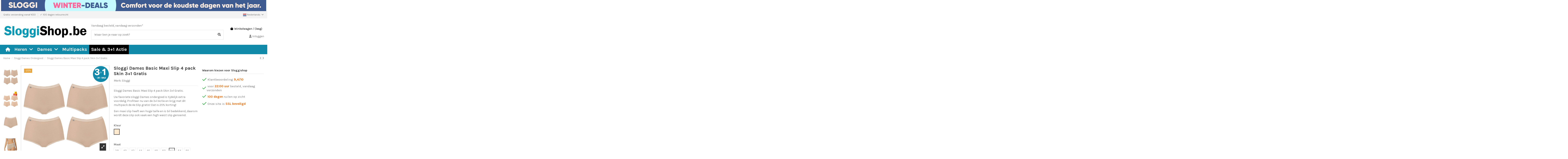

--- FILE ---
content_type: text/html; charset=utf-8
request_url: https://sloggishop.be/nl/dames/232-sloggi_dames_basic_maxi_slip_4_pack_huid_31_gratis-1.html
body_size: 32764
content:
<!doctype html>
<html lang="nl">

<head>
    
        
  <meta charset="utf-8">


  <meta http-equiv="x-ua-compatible" content="ie=edge">



  


  
  



  <title>Sloggi Dames Basic Maxi Slip 4 pack Skin 3+1 Actie</title>
  
    
  
  
    
  
  <meta name="description" content="Sloggi Dames Basic Maxi Slip 4 pack Skin 3+1 Gratis koop je met de beste service en prijs bij Sloggishop.be. Voor 23u besteld is zelfde dag verzonden! Veilig betalen">
  <meta name="keywords" content="">
    
      <link rel="canonical" href="https://sloggishop.be/nl/dames/232-sloggi_dames_basic_maxi_slip_4_pack_huid_31_gratis-1.html">    

  
          <link rel="alternate" href="https://sloggishop.be/nl/dames/232-sloggi_dames_basic_maxi_slip_4_pack_huid_31_gratis-1.html" hreflang="nl-nl">
            <link rel="alternate" href="https://sloggishop.be/nl/dames/232-sloggi_dames_basic_maxi_slip_4_pack_huid_31_gratis-1.html" hreflang="x-default">
                <link rel="alternate" href="https://sloggishop.be/fr/sloggi-femme/232-sloggi_dames_basic_maxi_slip_4_pack_huid_31_gratis-1.html" hreflang="fr-fr">
            

  
     <script type="application/ld+json">
 {
   "@context": "https://schema.org",
   "@type": "Organization",
   "name" : "Sloggishop.be",
   "url" : "https://sloggishop.be/nl/"
       ,"logo": {
       "@type": "ImageObject",
       "url":"https://sloggishop.be/img/logo-16445723411.jpg"
     }
    }
</script>

<script type="application/ld+json">
  {
    "@context": "https://schema.org",
    "@type": "WebPage",
    "isPartOf": {
      "@type": "WebSite",
      "url":  "https://sloggishop.be/nl/",
      "name": "Sloggishop.be"
    },
    "name": "Sloggi Dames Basic Maxi Slip 4 pack Skin 3+1 Actie",
    "url":  "https://sloggishop.be/nl/dames/232-sloggi_dames_basic_maxi_slip_4_pack_huid_31_gratis-1.html"
  }
</script>


  <script type="application/ld+json">
    {
      "@context": "https://schema.org",
      "@type": "BreadcrumbList",
      "itemListElement": [
                  {
            "@type": "ListItem",
            "position": 1,
            "name": "Home",
            "item": "https://sloggishop.be/nl/"
          },              {
            "@type": "ListItem",
            "position": 2,
            "name": "Sloggi Dames Ondergoed",
            "item": "https://sloggishop.be/nl/3-dames"
          },              {
            "@type": "ListItem",
            "position": 3,
            "name": "Sloggi Dames Basic Maxi Slip 4 pack Skin 3+1 Gratis",
            "item": "https://sloggishop.be/nl/dames/232-721-sloggi_dames_basic_maxi_slip_4_pack_huid_31_gratis-1.html#/maat-38/kleur-beige"
          }          ]
    }
  </script>


  

  
    <script type="application/ld+json">
  {
    "@context": "https://schema.org/",
    "@type": "Product",
    "@id": "#product-snippet-id",
    "name": "Sloggi Dames Basic Maxi Slip 4 pack Skin 3+1 Gratis",
    "description": "Sloggi Dames Basic Maxi Slip 4 pack Skin 3+1 Gratis koop je met de beste service en prijs bij Sloggishop.be. Voor 23u besteld is zelfde dag verzonden! Veilig betalen",
    "category": "Sloggi Dames Ondergoed",
    "image" :"https://sloggishop.be/5194-large_default/sloggi_dames_basic_maxi_slip_4_pack_huid_31_gratis.jpg",    "sku": "10028378-0026-4p",
    "mpn": "10028378-0026-4p"
    ,"gtin13": "1"
        ,
    "brand": {
      "@type": "Brand",
      "name": "Sloggi"
    }
                ,
    "offers": {
      "@type": "Offer",
      "priceCurrency": "EUR",
      "name": "Sloggi Dames Basic Maxi Slip 4 pack Skin 3+1 Gratis",
      "price": "44.99",
      "url": "https://sloggishop.be/nl/dames/232-734-sloggi_dames_basic_maxi_slip_4_pack_huid_31_gratis-1.html#/34-maat-52/36-kleur-beige",
      "priceValidUntil": "2026-02-02",
              "image": ["https://sloggishop.be/5194-large_default/sloggi_dames_basic_maxi_slip_4_pack_huid_31_gratis.jpg","https://sloggishop.be/187-large_default/sloggi_dames_basic_maxi_slip_4_pack_huid_31_gratis.jpg","https://sloggishop.be/2076-large_default/sloggi_dames_basic_maxi_slip_4_pack_huid_31_gratis.jpg","https://sloggishop.be/2077-large_default/sloggi_dames_basic_maxi_slip_4_pack_huid_31_gratis.jpg","https://sloggishop.be/2078-large_default/sloggi_dames_basic_maxi_slip_4_pack_huid_31_gratis.jpg","https://sloggishop.be/2079-large_default/sloggi_dames_basic_maxi_slip_4_pack_huid_31_gratis.jpg"],
            "sku": "10028378-0026-4p",
      "mpn": "10028378-0026-4p",
      "gtin13": "1",              "availability": "https://schema.org/InStock",
      "seller": {
        "@type": "Organization",
        "name": "Sloggishop.be"
      }
    }
      }
</script>


  
    
  



    <meta property="og:type" content="product">
    <meta property="og:url" content="https://sloggishop.be/nl/dames/232-sloggi_dames_basic_maxi_slip_4_pack_huid_31_gratis-1.html">
    <meta property="og:title" content="Sloggi Dames Basic Maxi Slip 4 pack Skin 3+1 Actie">
    <meta property="og:site_name" content="Sloggishop.be">
    <meta property="og:description" content="Sloggi Dames Basic Maxi Slip 4 pack Skin 3+1 Gratis koop je met de beste service en prijs bij Sloggishop.be. Voor 23u besteld is zelfde dag verzonden! Veilig betalen">
            <meta property="og:image" content="https://sloggishop.be/5194-large_default/sloggi_dames_basic_maxi_slip_4_pack_huid_31_gratis.jpg">
        <meta property="og:image:width" content="800">
        <meta property="og:image:height" content="800">
    




      <meta name="viewport" content="width=device-width, initial-scale=1">
  




  <link rel="icon" type="image/vnd.microsoft.icon" href="https://sloggishop.be/img/favicon.ico?1644572341">
  <link rel="shortcut icon" type="image/x-icon" href="https://sloggishop.be/img/favicon.ico?1644572341">
    




    <link rel="stylesheet" href="https://sloggishop.be/themes/warehouse/assets/cache/theme-991a6a355.css" type="text/css" media="all">




<link rel="preload" as="font"
      href="https://sloggishop.be/themes/warehouse/assets/css/font-awesome/webfonts/fa-brands-400.woff2"
      type="font/woff2" crossorigin="anonymous">

<link rel="preload" as="font"
      href="https://sloggishop.be/themes/warehouse/assets/css/font-awesome/webfonts/fa-regular-400.woff2"
      type="font/woff2" crossorigin="anonymous">

<link rel="preload" as="font"
      href="https://sloggishop.be/themes/warehouse/assets/css/font-awesome/webfonts/fa-solid-900.woff2"
      type="font/woff2" crossorigin="anonymous">

<link rel="preload" as="font"
      href="https://sloggishop.be/themes/warehouse/assets/css/font-awesome/webfonts/fa-brands-400.woff2"
      type="font/woff2" crossorigin="anonymous">


<link  rel="preload stylesheet"  as="style" href="https://sloggishop.be/themes/warehouse/assets/css/font-awesome/css/font-awesome-preload.css?v=6.7.2"
       type="text/css" crossorigin="anonymous">





  

  <script>
        var ASSearchUrl = "https:\/\/sloggishop.be\/nl\/module\/pm_advancedsearch4\/advancedsearch4";
        var PM_HEADLESSMODE = false;
        var _pm_TPTrackEndpoint = "https:\/\/sloggishop.be\/nl\/?pmtptrack=";
        var _pm_httpPushTPTimer = "null";
        var address1_selector = "input[name=\"delivery_address1\"]";
        var address2_selector = "input[name=\"delivery_address2\"]";
        var address_format_type = 1;
        var as4_orderBySalesAsc = "Sales: Lower first";
        var as4_orderBySalesDesc = "Sales: Highest first";
        var blockScriptBeforeConsent = false;
        var cb_isDesktop = 1;
        var city_selector = "input[name=\"delivery_city\"]";
        var elementorFrontendConfig = {"isEditMode":"","stretchedSectionContainer":"","instagramToken":"","is_rtl":false,"ajax_csfr_token_url":"https:\/\/sloggishop.be\/nl\/module\/iqitelementor\/Actions?process=handleCsfrToken&ajax=1"};
        var id_country_selector = "select[name=\"delivery_id_country\"] option:selected";
        var iqitTheme = {"rm_sticky":"up","rm_breakpoint":0,"op_preloader":"0","cart_style":"floating","cart_confirmation":"modal","h_layout":"1","f_fixed":"","f_layout":"1","h_absolute":"0","h_sticky":"menu","hw_width":"inherit","mm_content":"accordion","hm_submenu_width":"fullwidth-background","h_search_type":"full","pl_lazyload":true,"pl_infinity":false,"pl_rollover":false,"pl_crsl_autoplay":true,"pl_slider_ld":5,"pl_slider_d":4,"pl_slider_t":3,"pl_slider_p":2,"pp_thumbs":"leftd","pp_zoom":"inner","pp_image_layout":"carousel","pp_tabs":"tabh","pl_grid_qty":false};
        var iqitcountdown_days = "d.";
        var iqitextendedproduct = {"speed":"70","hook":"modal"};
        var iqitfdc_from = 0;
        var iqitmegamenu = {"sticky":"false","containerSelector":"#wrapper > .container"};
        var iqitreviews = [];
        var klAddedToCart = {"url":"\/klaviyo\/events\/add-to-cart"};
        var klCustomer = null;
        var klProduct = {"ProductName":"Sloggi Dames Basic Maxi Slip 4 pack Skin 3+1 Gratis","ProductID":232,"SKU":"10028378-0026-4p","Tags":[],"Price":"37.18","PriceInclTax":"44.99","SpecialPrice":"44.99","Categories":["Sloggi Dames Ondergoed","Basic","Collectie","Type","Multipacks","Slips","Maxi Slip","Actie","Multipacks","31stikker","Sloggi 31 actie","summersale"],"Image":"https:\/\/sloggishop.be\/5194-home_default\/sloggi_dames_basic_maxi_slip_4_pack_huid_31_gratis.jpg","Link":"https:\/\/sloggishop.be\/nl\/dames\/232-sloggi_dames_basic_maxi_slip_4_pack_huid_31_gratis-1.html","ShopID":1,"LangID":1,"eventValue":37.18388399999999904821379459463059902191162109375,"external_catalog_id":"1:1","integration_key":"prestashop"};
        var netherlands = 13;
        var obligatory = "0";
        var postcode_selector = "input[name=\"delivery_postcode\"]";
        var prestashop = {"cart":{"products":[],"totals":{"total":{"type":"total","label":"Totaal","amount":0,"value":"\u20ac\u00a00,00"},"total_including_tax":{"type":"total","label":"Totaal (incl. btw)","amount":0,"value":"\u20ac\u00a00,00"},"total_excluding_tax":{"type":"total","label":"Totaal (excl. btw)","amount":0,"value":"\u20ac\u00a00,00"}},"subtotals":{"products":{"type":"products","label":"Subtotaal","amount":0,"value":"\u20ac\u00a00,00"},"discounts":null,"shipping":{"type":"shipping","label":"Verzending","amount":0,"value":""},"tax":null},"products_count":0,"summary_string":"0 artikelen","vouchers":{"allowed":1,"added":[]},"discounts":[],"minimalPurchase":0,"minimalPurchaseRequired":""},"currency":{"id":1,"name":"Euro","iso_code":"EUR","iso_code_num":"978","sign":"\u20ac"},"customer":{"lastname":null,"firstname":null,"email":null,"birthday":null,"newsletter":null,"newsletter_date_add":null,"optin":null,"website":null,"company":null,"siret":null,"ape":null,"is_logged":false,"gender":{"type":null,"name":null},"addresses":[]},"country":{"id_zone":"1","id_currency":"0","call_prefix":"32","iso_code":"BE","active":"1","contains_states":"0","need_identification_number":"0","need_zip_code":"1","zip_code_format":"NNNN","display_tax_label":"1","name":"Belgi\u00eb","id":3},"language":{"name":"Nederlands (Dutch)","iso_code":"nl","locale":"nl-NL","language_code":"nl-nl","active":"1","is_rtl":"0","date_format_lite":"d-m-Y","date_format_full":"d-m-Y H:i:s","id":1},"page":{"title":"","canonical":"https:\/\/sloggishop.be\/nl\/dames\/232-sloggi_dames_basic_maxi_slip_4_pack_huid_31_gratis-1.html","meta":{"title":"Sloggi Dames Basic Maxi Slip 4 pack Skin 3+1 Actie","description":"Sloggi Dames Basic Maxi Slip 4 pack Skin 3+1 Gratis koop je met de beste service en prijs bij Sloggishop.be. Voor 23u besteld is zelfde dag verzonden! Veilig betalen","keywords":"","robots":"index"},"page_name":"product","body_classes":{"lang-nl":true,"lang-rtl":false,"country-BE":true,"currency-EUR":true,"layout-full-width":true,"page-product":true,"tax-display-enabled":true,"page-customer-account":false,"product-id-232":true,"product-Sloggi Dames Basic Maxi Slip 4 pack Skin 3+1 Gratis":true,"product-id-category-3":true,"product-id-manufacturer-2":true,"product-id-supplier-2":true,"product-available-for-order":true},"admin_notifications":[],"password-policy":{"feedbacks":{"0":"Erg zwak","1":"Zwak","2":"gemiddeld","3":"Sterk","4":"Erg sterk","Straight rows of keys are easy to guess":"Rechte rijen toetsen zijn gemakkelijk te raden","Short keyboard patterns are easy to guess":"Korte toetsenbordpatronen zijn gemakkelijk te raden","Use a longer keyboard pattern with more turns":"Gebruik een langer toetsenbordpatroon met meer beurten","Repeats like \"aaa\" are easy to guess":"Herhalingen zoals \"aaa\" zijn gemakkelijk te raden","Repeats like \"abcabcabc\" are only slightly harder to guess than \"abc\"":"Herhalingen zoals \"abcabcabc\" zijn slechts iets moeilijker te raden dan \"abc\"","Sequences like abc or 6543 are easy to guess":"Reeksen zoals \"abc\" of \"6543\" zijn gemakkelijk te raden","Recent years are easy to guess":"Recente jaren zijn gemakkelijk te raden","Dates are often easy to guess":"Datums zijn vaak gemakkelijk te raden","This is a top-10 common password":"Dit is een top-10 veelgebruikt wachtwoord","This is a top-100 common password":"Dit is een top-100 veelgebruikt wachtwoord","This is a very common password":"Dit is een veelgebruikt wachtwoord","This is similar to a commonly used password":"Dit is vergelijkbaar met een veelgebruikt wachtwoord","A word by itself is easy to guess":"Een woord op zich is gemakkelijk te raden","Names and surnames by themselves are easy to guess":"Namen en achternamen zijn op zichzelf gemakkelijk te raden","Common names and surnames are easy to guess":"Veelvoorkomende namen en achternamen zijn gemakkelijk te raden","Use a few words, avoid common phrases":"Gebruik een paar woorden, vermijd veelvoorkomende zinnen","No need for symbols, digits, or uppercase letters":"Geen symbolen, cijfers of hoofdletters nodig","Avoid repeated words and characters":"Vermijd herhaalde woorden en tekens","Avoid sequences":"Vermijd reeksen","Avoid recent years":"Vermijd recente jaren","Avoid years that are associated with you":"Vermijd jaren die aan jou zijn gekoppeld","Avoid dates and years that are associated with you":"Vermijd datums en jaren die aan jou zijn gekoppeld","Capitalization doesn't help very much":"Hoofdletters helpen niet veel","All-uppercase is almost as easy to guess as all-lowercase":"Geheel in hoofdletters is bijna net zo gemakkelijk te raden als geheel in kleine letters","Reversed words aren't much harder to guess":"Omgekeerde woorden zijn niet veel moeilijker te raden","Predictable substitutions like '@' instead of 'a' don't help very much":"Voorspelbare vervangingen zoals \"@\" in plaats van \"a\" helpen niet erg","Add another word or two. Uncommon words are better.":"Voeg nog een of twee woorden toe. Ongewone woorden zijn beter."}}},"shop":{"name":"Sloggishop.be","logo":"https:\/\/sloggishop.be\/img\/logo-16445723411.jpg","stores_icon":"https:\/\/sloggishop.be\/img\/logo_stores.png","favicon":"https:\/\/sloggishop.be\/img\/favicon.ico"},"core_js_public_path":"\/themes\/","urls":{"base_url":"https:\/\/sloggishop.be\/","current_url":"https:\/\/sloggishop.be\/nl\/dames\/232-sloggi_dames_basic_maxi_slip_4_pack_huid_31_gratis-1.html","shop_domain_url":"https:\/\/sloggishop.be","img_ps_url":"https:\/\/sloggishop.be\/img\/","img_cat_url":"https:\/\/sloggishop.be\/img\/c\/","img_lang_url":"https:\/\/sloggishop.be\/img\/l\/","img_prod_url":"https:\/\/sloggishop.be\/img\/p\/","img_manu_url":"https:\/\/sloggishop.be\/img\/m\/","img_sup_url":"https:\/\/sloggishop.be\/img\/su\/","img_ship_url":"https:\/\/sloggishop.be\/img\/s\/","img_store_url":"https:\/\/sloggishop.be\/img\/st\/","img_col_url":"https:\/\/sloggishop.be\/img\/co\/","img_url":"https:\/\/sloggishop.be\/themes\/warehouse\/assets\/img\/","css_url":"https:\/\/sloggishop.be\/themes\/warehouse\/assets\/css\/","js_url":"https:\/\/sloggishop.be\/themes\/warehouse\/assets\/js\/","pic_url":"https:\/\/sloggishop.be\/upload\/","theme_assets":"https:\/\/sloggishop.be\/themes\/warehouse\/assets\/","theme_dir":"https:\/\/sloggishop.be\/themes\/warehouse\/","pages":{"address":"https:\/\/sloggishop.be\/nl\/adres","addresses":"https:\/\/sloggishop.be\/nl\/adressen","authentication":"https:\/\/sloggishop.be\/nl\/aanmelden","manufacturer":"https:\/\/sloggishop.be\/nl\/fabrikant","cart":"https:\/\/sloggishop.be\/nl\/winkelmandje","category":"https:\/\/sloggishop.be\/nl\/index.php?controller=category","cms":"https:\/\/sloggishop.be\/nl\/index.php?controller=cms","contact":"https:\/\/sloggishop.be\/nl\/index.php?controller=contact","discount":"https:\/\/sloggishop.be\/nl\/korting","guest_tracking":"https:\/\/sloggishop.be\/nl\/bestelling-volgen-als-gast","history":"https:\/\/sloggishop.be\/nl\/besteloverzicht","identity":"https:\/\/sloggishop.be\/nl\/identiteit","index":"https:\/\/sloggishop.be\/nl\/","my_account":"https:\/\/sloggishop.be\/nl\/mijn-account","order_confirmation":"https:\/\/sloggishop.be\/nl\/order-bevestiging","order_detail":"https:\/\/sloggishop.be\/nl\/index.php?controller=order-detail","order_follow":"https:\/\/sloggishop.be\/nl\/bestelling-volgen","order":"https:\/\/sloggishop.be\/nl\/bestelling","order_return":"https:\/\/sloggishop.be\/nl\/index.php?controller=order-return","order_slip":"https:\/\/sloggishop.be\/nl\/bestel-bon","pagenotfound":"https:\/\/sloggishop.be\/nl\/pagina-niet-gevonden","password":"https:\/\/sloggishop.be\/nl\/wachtwoord-opvragen","pdf_invoice":"https:\/\/sloggishop.be\/nl\/index.php?controller=pdf-invoice","pdf_order_return":"https:\/\/sloggishop.be\/nl\/index.php?controller=pdf-order-return","pdf_order_slip":"https:\/\/sloggishop.be\/nl\/index.php?controller=pdf-order-slip","prices_drop":"https:\/\/sloggishop.be\/nl\/aanbiedingen","product":"https:\/\/sloggishop.be\/nl\/index.php?controller=product","registration":"https:\/\/sloggishop.be\/nl\/index.php?controller=registration","search":"https:\/\/sloggishop.be\/nl\/zoeken","sitemap":"https:\/\/sloggishop.be\/nl\/sitemap","stores":"https:\/\/sloggishop.be\/nl\/winkels","supplier":"https:\/\/sloggishop.be\/nl\/leverancier","new_products":"https:\/\/sloggishop.be\/nl\/nieuwe-producten","brands":"https:\/\/sloggishop.be\/nl\/fabrikant","register":"https:\/\/sloggishop.be\/nl\/index.php?controller=registration","order_login":"https:\/\/sloggishop.be\/nl\/bestelling?login=1"},"alternative_langs":{"nl-nl":"https:\/\/sloggishop.be\/nl\/dames\/232-sloggi_dames_basic_maxi_slip_4_pack_huid_31_gratis-1.html","fr-fr":"https:\/\/sloggishop.be\/fr\/sloggi-femme\/232-sloggi_dames_basic_maxi_slip_4_pack_huid_31_gratis-1.html"},"actions":{"logout":"https:\/\/sloggishop.be\/nl\/?mylogout="},"no_picture_image":{"bySize":{"small_default":{"url":"https:\/\/sloggishop.be\/img\/p\/nl-default-small_default.jpg","width":98,"height":98},"cart_default":{"url":"https:\/\/sloggishop.be\/img\/p\/nl-default-cart_default.jpg","width":125,"height":125},"home_default":{"url":"https:\/\/sloggishop.be\/img\/p\/nl-default-home_default.jpg","width":250,"height":250},"medium_default":{"url":"https:\/\/sloggishop.be\/img\/p\/nl-default-medium_default.jpg","width":452,"height":452},"large_default":{"url":"https:\/\/sloggishop.be\/img\/p\/nl-default-large_default.jpg","width":800,"height":800}},"small":{"url":"https:\/\/sloggishop.be\/img\/p\/nl-default-small_default.jpg","width":98,"height":98},"medium":{"url":"https:\/\/sloggishop.be\/img\/p\/nl-default-home_default.jpg","width":250,"height":250},"large":{"url":"https:\/\/sloggishop.be\/img\/p\/nl-default-large_default.jpg","width":800,"height":800},"legend":""}},"configuration":{"display_taxes_label":true,"display_prices_tax_incl":true,"is_catalog":false,"show_prices":true,"opt_in":{"partner":true},"quantity_discount":{"type":"discount","label":"Eenheidskorting"},"voucher_enabled":1,"return_enabled":0},"field_required":[],"breadcrumb":{"links":[{"title":"Home","url":"https:\/\/sloggishop.be\/nl\/"},{"title":"Sloggi Dames Ondergoed","url":"https:\/\/sloggishop.be\/nl\/3-dames"},{"title":"Sloggi Dames Basic Maxi Slip 4 pack Skin 3+1 Gratis","url":"https:\/\/sloggishop.be\/nl\/dames\/232-721-sloggi_dames_basic_maxi_slip_4_pack_huid_31_gratis-1.html#\/maat-38\/kleur-beige"}],"count":3},"link":{"protocol_link":"https:\/\/","protocol_content":"https:\/\/"},"time":1768740162,"static_token":"a35ffedcce4591c5b14f7a5f04624d29","token":"739401dda12bef783971b28f09553477","debug":false};
        var psemailsubscription_subscription = "https:\/\/sloggishop.be\/nl\/module\/ps_emailsubscription\/subscription";
        var retrieve = "https:\/\/sloggishop.be\/nl\/module\/adresaanvuller\/retrieve?token=a35ffedcce4591c5b14f7a5f04624d29";
      </script>



      <style>
        .seosa_label_hint_1 {
            display: none;
            position: absolute;
            background: #000000;
            color: white;
            border-radius: 3px;
                            top: 0;
                          left: -10px;
                margin-left: -150px;
                                z-index: 1000;
            opacity: 1;
            width: 150px;
            padding: 5px;
        }
        .seosa_label_hint_1:after {
            border-bottom: solid transparent 7px;
            border-top: solid transparent 7px;
                    border-left: solid #000000 10px;
                    top: 10%;
            content: " ";
            height: 0;
                    left: 100%;
                      position: absolute;
            width: 0;
        }
    </style>
    <style>
        .seosa_label_hint_2 {
            display: none;
            position: absolute;
            background: #000000;
            color: white;
            border-radius: 3px;
                            top: 80px;
                        z-index: 1000;
            opacity: 1;
            width: 150px;
            padding: 5px;
        }
        .seosa_label_hint_2:after {
            border-bottom: solid transparent 7px;
            border-top: solid transparent 7px;
                  top: 10%;
            content: " ";
            height: 0;
                    position: absolute;
            width: 0;
        }
    </style>
    <style>
        .seosa_label_hint_3 {
            display: none;
            position: absolute;
            background: #000000;
            color: white;
            border-radius: 3px;
                            top: 80px;
                        z-index: 1000;
            opacity: 1;
            width: 150px;
            padding: 5px;
        }
        .seosa_label_hint_3:after {
            border-bottom: solid transparent 7px;
            border-top: solid transparent 7px;
                  top: 10%;
            content: " ";
            height: 0;
                    position: absolute;
            width: 0;
        }
    </style>
    <style>
        .seosa_label_hint_4 {
            display: none;
            position: absolute;
            background: #000000;
            color: white;
            border-radius: 3px;
                            top: 0;
                          right: -10px;
                margin-right: -150px;
                                z-index: 1000;
            opacity: 1;
            width: 150px;
            padding: 5px;
        }
        .seosa_label_hint_4:after {
            border-bottom: solid transparent 7px;
            border-top: solid transparent 7px;
                    border-right: solid #000000 10px;
                    top: 10%;
            content: " ";
            height: 0;
                    right: 100%;
                      position: absolute;
            width: 0;
        }
    </style>
    <style>
        .seosa_label_hint_5 {
            display: none;
            position: absolute;
            background: #000000;
            color: white;
            border-radius: 3px;
                            top: 0;
                          right: -10px;
                margin-right: -150px;
                                z-index: 1000;
            opacity: 1;
            width: 150px;
            padding: 5px;
        }
        .seosa_label_hint_5:after {
            border-bottom: solid transparent 7px;
            border-top: solid transparent 7px;
                    border-right: solid #000000 10px;
                    top: 10%;
            content: " ";
            height: 0;
                    right: 100%;
                      position: absolute;
            width: 0;
        }
    </style>
    <style>
        .seosa_label_hint_7 {
            display: none;
            position: absolute;
            background: #000000;
            color: white;
            border-radius: 3px;
                            top: 0;
                          right: -10px;
                margin-right: -150px;
                                z-index: 1000;
            opacity: 1;
            width: 150px;
            padding: 5px;
        }
        .seosa_label_hint_7:after {
            border-bottom: solid transparent 7px;
            border-top: solid transparent 7px;
                    border-right: solid #000000 10px;
                    top: 10%;
            content: " ";
            height: 0;
                    right: 100%;
                      position: absolute;
            width: 0;
        }
    </style>
    <style>
        .seosa_label_hint_8 {
            display: none;
            position: absolute;
            background: #000000;
            color: white;
            border-radius: 3px;
                            top: 0;
                          right: -10px;
                margin-right: -150px;
                                z-index: 1000;
            opacity: 1;
            width: 150px;
            padding: 5px;
        }
        .seosa_label_hint_8:after {
            border-bottom: solid transparent 7px;
            border-top: solid transparent 7px;
                    border-right: solid #000000 10px;
                    top: 10%;
            content: " ";
            height: 0;
                    right: 100%;
                      position: absolute;
            width: 0;
        }
    </style>
    <style>
        .seosa_label_hint_9 {
            display: none;
            position: absolute;
            background: #000000;
            color: white;
            border-radius: 3px;
                            top: 0;
                          right: -10px;
                margin-right: -150px;
                                z-index: 1000;
            opacity: 1;
            width: 150px;
            padding: 5px;
        }
        .seosa_label_hint_9:after {
            border-bottom: solid transparent 7px;
            border-top: solid transparent 7px;
                    border-right: solid #000000 10px;
                    top: 10%;
            content: " ";
            height: 0;
                    right: 100%;
                      position: absolute;
            width: 0;
        }
    </style>
    <style>
        .seosa_label_hint_10 {
            display: none;
            position: absolute;
            background: #000000;
            color: white;
            border-radius: 3px;
                            top: 0;
                          right: -10px;
                margin-right: -150px;
                                z-index: 1000;
            opacity: 1;
            width: 150px;
            padding: 5px;
        }
        .seosa_label_hint_10:after {
            border-bottom: solid transparent 7px;
            border-top: solid transparent 7px;
                    border-right: solid #000000 10px;
                    top: 10%;
            content: " ";
            height: 0;
                    right: 100%;
                      position: absolute;
            width: 0;
        }
    </style>
    <style>
        .seosa_label_hint_11 {
            display: none;
            position: absolute;
            background: #000000;
            color: white;
            border-radius: 3px;
                            top: 0;
                          left: -10px;
                margin-left: -150px;
                                z-index: 1000;
            opacity: 1;
            width: 150px;
            padding: 5px;
        }
        .seosa_label_hint_11:after {
            border-bottom: solid transparent 7px;
            border-top: solid transparent 7px;
                    border-left: solid #000000 10px;
                    top: 10%;
            content: " ";
            height: 0;
                    left: 100%;
                      position: absolute;
            width: 0;
        }
    </style>
    <style>
        .seosa_label_hint_12 {
            display: none;
            position: absolute;
            background: #000000;
            color: white;
            border-radius: 3px;
                            top: 0;
                          right: -10px;
                margin-right: -150px;
                                z-index: 1000;
            opacity: 1;
            width: 150px;
            padding: 5px;
        }
        .seosa_label_hint_12:after {
            border-bottom: solid transparent 7px;
            border-top: solid transparent 7px;
                    border-right: solid #000000 10px;
                    top: 10%;
            content: " ";
            height: 0;
                    right: 100%;
                      position: absolute;
            width: 0;
        }
    </style>
    <style>
        .seosa_label_hint_13 {
            display: none;
            position: absolute;
            background: #000000;
            color: white;
            border-radius: 3px;
                            top: 0;
                          right: -10px;
                margin-right: -150px;
                                z-index: 1000;
            opacity: 1;
            width: 150px;
            padding: 5px;
        }
        .seosa_label_hint_13:after {
            border-bottom: solid transparent 7px;
            border-top: solid transparent 7px;
                    border-right: solid #000000 10px;
                    top: 10%;
            content: " ";
            height: 0;
                    right: 100%;
                      position: absolute;
            width: 0;
        }
    </style>
    <style>
        .seosa_label_hint_14 {
            display: none;
            position: absolute;
            background: #000000;
            color: white;
            border-radius: 3px;
                            top: 0;
                          left: -10px;
                margin-left: -150px;
                                z-index: 1000;
            opacity: 1;
            width: 150px;
            padding: 5px;
        }
        .seosa_label_hint_14:after {
            border-bottom: solid transparent 7px;
            border-top: solid transparent 7px;
                    border-left: solid #000000 10px;
                    top: 10%;
            content: " ";
            height: 0;
                    left: 100%;
                      position: absolute;
            width: 0;
        }
    </style>
    <style>
        .seosa_label_hint_15 {
            display: none;
            position: absolute;
            background: #000000;
            color: white;
            border-radius: 3px;
                            top: 0;
                          left: -10px;
                margin-left: -150px;
                                z-index: 1000;
            opacity: 1;
            width: 150px;
            padding: 5px;
        }
        .seosa_label_hint_15:after {
            border-bottom: solid transparent 7px;
            border-top: solid transparent 7px;
                    border-left: solid #000000 10px;
                    top: 10%;
            content: " ";
            height: 0;
                    left: 100%;
                      position: absolute;
            width: 0;
        }
    </style>
    <style>
        .seosa_label_hint_16 {
            display: none;
            position: absolute;
            background: #000000;
            color: white;
            border-radius: 3px;
                            top: 0;
                          left: -10px;
                margin-left: -150px;
                                z-index: 1000;
            opacity: 1;
            width: 150px;
            padding: 5px;
        }
        .seosa_label_hint_16:after {
            border-bottom: solid transparent 7px;
            border-top: solid transparent 7px;
                    border-left: solid #000000 10px;
                    top: 10%;
            content: " ";
            height: 0;
                    left: 100%;
                      position: absolute;
            width: 0;
        }
    </style>
    <style>
        .seosa_label_hint_17 {
            display: none;
            position: absolute;
            background: #000000;
            color: white;
            border-radius: 3px;
                            top: 0;
                          right: -10px;
                margin-right: -150px;
                                z-index: 1000;
            opacity: 1;
            width: 150px;
            padding: 5px;
        }
        .seosa_label_hint_17:after {
            border-bottom: solid transparent 7px;
            border-top: solid transparent 7px;
                    border-right: solid #000000 10px;
                    top: 10%;
            content: " ";
            height: 0;
                    right: 100%;
                      position: absolute;
            width: 0;
        }
    </style>
    <style>
        .seosa_label_hint_18 {
            display: none;
            position: absolute;
            background: #000000;
            color: white;
            border-radius: 3px;
                            top: 0;
                          left: -10px;
                margin-left: -150px;
                                z-index: 1000;
            opacity: 1;
            width: 150px;
            padding: 5px;
        }
        .seosa_label_hint_18:after {
            border-bottom: solid transparent 7px;
            border-top: solid transparent 7px;
                    border-left: solid #000000 10px;
                    top: 10%;
            content: " ";
            height: 0;
                    left: 100%;
                      position: absolute;
            width: 0;
        }
    </style>
    <style>
        .seosa_label_hint_19 {
            display: none;
            position: absolute;
            background: #000000;
            color: white;
            border-radius: 3px;
                            top: 0;
                          left: -10px;
                margin-left: -150px;
                                z-index: 1000;
            opacity: 1;
            width: 150px;
            padding: 5px;
        }
        .seosa_label_hint_19:after {
            border-bottom: solid transparent 7px;
            border-top: solid transparent 7px;
                    border-left: solid #000000 10px;
                    top: 10%;
            content: " ";
            height: 0;
                    left: 100%;
                      position: absolute;
            width: 0;
        }
    </style>
    <style>
        .seosa_label_hint_20 {
            display: none;
            position: absolute;
            background: #000000;
            color: white;
            border-radius: 3px;
                            top: 0;
                          right: -10px;
                margin-right: -150px;
                                z-index: 1000;
            opacity: 1;
            width: 150px;
            padding: 5px;
        }
        .seosa_label_hint_20:after {
            border-bottom: solid transparent 7px;
            border-top: solid transparent 7px;
                    border-right: solid #000000 10px;
                    top: 10%;
            content: " ";
            height: 0;
                    right: 100%;
                      position: absolute;
            width: 0;
        }
    </style>
    <style>
        .seosa_label_hint_21 {
            display: none;
            position: absolute;
            background: #000000;
            color: white;
            border-radius: 3px;
                            top: 0;
                          left: -10px;
                margin-left: -150px;
                                z-index: 1000;
            opacity: 1;
            width: 150px;
            padding: 5px;
        }
        .seosa_label_hint_21:after {
            border-bottom: solid transparent 7px;
            border-top: solid transparent 7px;
                    border-left: solid #000000 10px;
                    top: 10%;
            content: " ";
            height: 0;
                    left: 100%;
                      position: absolute;
            width: 0;
        }
    </style>
    <style>
        .seosa_label_hint_22 {
            display: none;
            position: absolute;
            background: #000000;
            color: white;
            border-radius: 3px;
                            top: 0;
                          left: -10px;
                margin-left: -150px;
                                z-index: 1000;
            opacity: 1;
            width: 150px;
            padding: 5px;
        }
        .seosa_label_hint_22:after {
            border-bottom: solid transparent 7px;
            border-top: solid transparent 7px;
                    border-left: solid #000000 10px;
                    top: 10%;
            content: " ";
            height: 0;
                    left: 100%;
                      position: absolute;
            width: 0;
        }
    </style>
    <style>
        .seosa_label_hint_23 {
            display: none;
            position: absolute;
            background: #000000;
            color: white;
            border-radius: 3px;
                            top: 0;
                          left: -10px;
                margin-left: -150px;
                                z-index: 1000;
            opacity: 1;
            width: 150px;
            padding: 5px;
        }
        .seosa_label_hint_23:after {
            border-bottom: solid transparent 7px;
            border-top: solid transparent 7px;
                    border-left: solid #000000 10px;
                    top: 10%;
            content: " ";
            height: 0;
                    left: 100%;
                      position: absolute;
            width: 0;
        }
    </style>
<script>
	var an_stickyaddtocart = {
		controller: "https://sloggishop.be/nl/module/an_stickyaddtocart/ajax",
	}
</script> <!-- START OF DOOFINDER SCRIPT -->
  <script>
    const dfLayerOptions = {
      installationId: "ee461b8d-3da5-4817-ba28-5576bd7a7b6a",
      zone: "eu1",
      language: "nl-nl",
      currency: "EUR"
    };
    (function (l, a, y, e, r, s) {
      r = l.createElement(a); r.onload = e; r.async = 1; r.src = y;
      s = l.getElementsByTagName(a)[0]; s.parentNode.insertBefore(r, s);
    })(document, 'script', 'https://cdn.doofinder.com/livelayer/1/js/loader.min.js', function () {
      doofinderLoader.load(dfLayerOptions);
    });

    document.addEventListener('doofinder.cart.add', function(event) {

      const checkIfCartItemHasVariation = (cartObject) => {
        return (cartObject.item_id === cartObject.grouping_id) ? false : true;
      };

      /**
      * Returns only ID from string
      */
      const sanitizeVariationID = (variationID) => {
        return variationID.replace(/\D/g, "")
      };

      doofinderManageCart({
        cartURL          : "https://sloggishop.be/nl/winkelmandje",  /* required for prestashop 1.7, in previous versions it will be empty. */
        cartToken        : "a35ffedcce4591c5b14f7a5f04624d29",
        productID        : checkIfCartItemHasVariation(event.detail) ? event.detail.grouping_id : event.detail.item_id,
        customizationID  : checkIfCartItemHasVariation(event.detail) ? sanitizeVariationID(event.detail.item_id) : 0,   /* If there are no combinations, the value will be 0 */
        cuantity         : event.detail.amount,
      });
    });
  </script>
<!-- END OF DOOFINDER SCRIPT -->
    <!-- Start ProfitMetrics - Google Ads - (v2) -->
    <script>
    function formatAWID(awID) {
      // Ensure the AW ID is in the correct format
      if (!awID.startsWith('AW-')) {
      awID = 'AW-' + awID.replace(/^AW/, '');;
      }
      return awID;
    }
    const inputAWID = '692801845';
    const awID = formatAWID(inputAWID);
    
    function _pm_executeAWConfig() {
        const scriptExists = document.querySelector('script[src^="https://www.googletagmanager.com/gtag/js?id="]');
        let foundJsDate = false;
        if (typeof dataLayer !== 'undefined') {
            for( var i = 0; i <= dataLayer.length; i++ ) {
                if( typeof dataLayer[i] === 'object' && dataLayer[i].length && dataLayer[i].length > 2 && dataLayer[i][0] === 'js' ) {
                    foundJsDate = true;
                    break;
                }
            }
        }
        if (scriptExists && foundJsDate) {
          window.dataLayer = window.dataLayer || [];
          function gtag() { dataLayer.push(arguments); }
            gtag('config', awID);
        } else {
            const script = document.createElement('script');
            script.async = true;
            script.id = 'profitmetrics-gawid-script-' + awID;
            script.src = 'https://www.googletagmanager.com/gtag/js?id=' + awID;
            document.head.appendChild(script);
            script.addEventListener('load', function() {
                window.dataLayer = window.dataLayer || [];
                function gtag() { dataLayer.push(arguments); }
                gtag('js', new Date());
                gtag('config', awID);
            });
        }
    }
    _pm_executeAWConfig();
    </script>
    <!-- End ProfitMetrics - Google Ads - (v2) -->
        <!-- Block Awesome Analytics Tracking -->
<script src="https://ajax.googleapis.com/ajax/libs/jquery/3.4.1/jquery.min.js"></script>

  <script meta="product-script" version="1.7" data-keepinline>
    		
			jQuery(document).ready(function($){
		
      

    	// Send product information on view of product page   
        window.dataLayer = window.dataLayer || [];

    	dataLayer.push({
			'event': 'view_item',
		  	'ecommerce': {
		      'items': [{
		        'item_name': 'Sloggi Dames Basic Maxi Slip 4 pack Skin 3+1 Gratis',         
		        'item_id': '1',
		        'price': '37.18',
		        'item_category': 'dames'
		       }]
		   }
		});
        
			
			});
		  
          
  </script>
  <script type="text/javascript">
  	jQuery(document).ready(function($){

		function trackAddToCart(){
		// Send add to cart details
  			window.dataLayer = window.dataLayer || [];

			dataLayer.push({
				'event': 'add_to_cart',
				'ecommerce': {                           
					'items': [{                        
						'item_name': 'Sloggi Dames Basic Maxi Slip 4 pack Skin 3+1 Gratis',
						'item_id': '1',
						'price': '37.18',
						'item_category': 'dames',
						'quantity': 170
					}]
				}
			});
		}

  		// Activate send cart details 
        $('button[data-button-action="add-to-cart"]').click(function(){
        	trackAddToCart();
        });
  	});
  </script>


  <script type="text/javascript" meta="awesome-analytics-tracking" version="1.7" data-keepinline>
  // Global tag manger and tracking code
          
        jQuery(document).ready(function($){
      
    
    
    
      (function(w,d,s,l,i){w[l]=w[l]||[];w[l].push({'gtm.start':
      new Date().getTime(),event:'gtm.js'});var f=d.getElementsByTagName(s)[0],
      j=d.createElement(s),dl=l!='dataLayer'?'&l='+l:'';j.async=true;j.src=
      'https://www.googletagmanager.com/gtm.js?id='+i+dl;f.parentNode.insertBefore(j,f);
      })(window,document,'script','dataLayer','GTM-TPJC3GX');

      window.dataLayer = window.dataLayer || [];
      function gtag(){dataLayer.push(arguments);}
      gtag('js', new Date());
    

        	gtag('config', 'AW-692801845');
        
		
          
        });
        
      </script>
<!-- /Block Awesome Analytics Tracking -->
	<style name="nxtalvariants">
		.nxtal-product-variant-products li {border-radius: 10px;padding: 2px;}.nxtal-product-variant-products li img{border-radius: 10px;max-width: 70px;}.nxtal-product-variant-products li  .product-price{display: block;margin: 2px;}
	</style>







    
            <meta property="product:pretax_price:amount" content="37.183884">
        <meta property="product:pretax_price:currency" content="EUR">
        <meta property="product:price:amount" content="44.99">
        <meta property="product:price:currency" content="EUR">
        
    

    </head>

<body id="product" class="lang-nl country-be currency-eur layout-full-width page-product tax-display-enabled product-id-232 product-sloggi-dames-basic-maxi-slip-4-pack-skin-3-1-gratis product-id-category-3 product-id-manufacturer-2 product-id-supplier-2 product-available-for-order body-desktop-header-style-w-1">


    




    <!-- Block Awesome Analytics Tracking -->
<!-- Google Tag Manager (noscript) -->
		<noscript><iframe src="https://www.googletagmanager.com/ns.html?id=GTM-TPJC3GX"
		height="0" width="0" style="display:none;visibility:hidden"></iframe></noscript>
<!-- End Google Tag Manager (noscript) -->
<!-- /Block Awesome Analytics Tracking --><div class="cb displayAfterBodyOpeningTag clearfix" data-hook="displayAfterBodyOpeningTag">
									<div class="cb-wrapper w-9 type-2" data-wrapper="9">
							<div class="cb-carousel swiper" data-settings="{&quot;p&quot;:&quot;0&quot;,&quot;n&quot;:&quot;1&quot;,&quot;a&quot;:&quot;1&quot;,&quot;ah&quot;:&quot;1&quot;,&quot;ps&quot;:&quot;4000&quot;,&quot;s&quot;:&quot;250&quot;,&quot;l&quot;:&quot;1&quot;,&quot;t&quot;:&quot;0&quot;,&quot;m&quot;:&quot;1&quot;,&quot;sb&quot;:&quot;0&quot;,&quot;i&quot;:&quot;1&quot;,&quot;i_1200&quot;:&quot;1&quot;,&quot;i_992&quot;:&quot;1&quot;,&quot;i_768&quot;:&quot;1&quot;,&quot;i_480&quot;:&quot;1&quot;}">
					<div class="swiper-wrapper">										<div id="cb-143" class="cb-item swiper-slide">
										<div class="cb-item-content">
																				<img src="/modules/custombanners/views/img/uploads/d6f4845373.webp" class="cb-img" width="3600" height="150" onerror="this.onerror='';this.src=this.src+'.jpg';" loading="lazy">
																								</div>
				</div>
										</div></div>
					</div>
	</div>



<main id="main-page-content"  >
    
            

    <header id="header" class="desktop-header-style-w-1">
        
            
  <div class="header-banner">
    
  </div>



            <nav class="header-nav">
        <div class="container">
    
        <div class="row justify-content-between">
            <div class="col col-auto col-md left-nav">
                                            <div class="block-iqitlinksmanager block-iqitlinksmanager-4 block-links-inline d-inline-block">
            <ul>
                                                            <li>
                            <a
                                    href="https://sloggishop.be/nl/content/1-levering"
                                                                                                    >
                                Gratis verzending vanaf €50
                            </a>
                        </li>
                                                                                <li>
                            <a
                                    href="https://sloggishop.be/nl/content/12-retour-procedure"
                                                                                                    >
                                ✓ 100 dagen retourrecht
                            </a>
                        </li>
                                                </ul>
        </div>
    
            </div>
            <div class="col col-auto center-nav text-center">
                
             </div>
            <div class="col col-auto col-md right-nav text-right">
                

<div id="language_selector" class="d-inline-block">
    <div class="language-selector-wrapper d-inline-block">
        <div class="language-selector dropdown js-dropdown">
            <a class="expand-more" data-bs-toggle="dropdown" data-iso-code="nl"><img width="16" height="11" src="https://sloggishop.be/img/l/1.jpg" alt="Nederlands" class="img-fluid lang-flag" /> Nederlands <i class="fa fa-angle-down fa-fw" aria-hidden="true"></i></a>
            <div class="dropdown-menu">
                <ul>
                                            <li  class="current" >
                            <a href="https://sloggishop.be/nl/dames/232-sloggi_dames_basic_maxi_slip_4_pack_huid_31_gratis-1.html" rel="alternate" hreflang="nl"
                               class="dropdown-item"><img width="16" height="11" src="https://sloggishop.be/img/l/1.jpg" alt="Nederlands" class="img-fluid lang-flag"  data-iso-code="nl"/> Nederlands</a>
                        </li>
                                            <li >
                            <a href="https://sloggishop.be/fr/sloggi-femme/232-sloggi_dames_basic_maxi_slip_4_pack_huid_31_gratis-1.html" rel="alternate" hreflang="fr"
                               class="dropdown-item"><img width="16" height="11" src="https://sloggishop.be/img/l/3.jpg" alt="Français" class="img-fluid lang-flag"  data-iso-code="fr"/> Français</a>
                        </li>
                                    </ul>
            </div>
        </div>
    </div>
</div>

             </div>
        </div>

                        </div>
            </nav>
        



<div id="desktop-header" class="desktop-header-style-1">
    
            
<div class="header-top">
    <div id="desktop-header-container" class="container">
        <div class="row align-items-center">
                            <div class="col col-auto col-header-left">
                    <div id="desktop_logo">
                        
  <a href="https://sloggishop.be/nl/">
    <img class="logo img-fluid"
         src="https://sloggishop.be/img/logo-16445723411.jpg"
                  alt="Sloggishop.be"
         width="400"
         height="61"
    >
  </a>

                    </div>
                    
                </div>
                <div class="col col-header-center">
                                            <div class="header-custom-html">
                            <p>Vandaag besteld, vandaag verzonden*</p>
                        </div>
                                        <!-- Block search module TOP -->

<!-- Block search module TOP -->
<div id="search_widget" class="search-widget" data-search-controller-url="https://sloggishop.be/nl/module/iqitsearch/searchiqit">
    <form method="get" action="https://sloggishop.be/nl/module/iqitsearch/searchiqit">
        <div class="input-group">
            <input type="text" name="s" value="" data-all-text="Show all results"
                   data-blog-text="Blog post"
                   data-product-text="Product"
                   data-brands-text="Merk"
                   autocomplete="off" autocorrect="off" autocapitalize="off" spellcheck="false"
                   placeholder="Waar ben je naar op zoek?" class="form-control form-search-control" />
            <button type="submit" class="search-btn" aria-label="Waar ben je naar op zoek?">
                <i class="fa fa-search"></i>
            </button>
        </div>
    </form>
</div>
<!-- /Block search module TOP -->

<!-- /Block search module TOP -->


                    
                </div>
                        <div class="col col-auto col-header-right text-right">


<div id="ps-shoppingcart-wrapper" class="col col-auto">
    <div id="ps-shoppingcart" class="header-btn-w header-cart-btn-w ps-shoppingcart dropdown">
                
 </div>
</div>

                                
                                            <div id="ps-shoppingcart-wrapper">
    <div id="ps-shoppingcart"
         class="header-cart-default ps-shoppingcart dropdown">
         <div id="blockcart" class="blockcart cart-preview"
         data-refresh-url="//sloggishop.be/nl/module/ps_shoppingcart/ajax">
        <a id="cart-toogle" class="cart-toogle header-btn header-cart-btn" data-bs-toggle="dropdown" data-bs-display="static" data-bs-auto-close="outside">
            <i class="fa fa-shopping-bag fa-fw icon" aria-hidden="true"><span class="cart-products-count-btn  d-none">0</span></i>
            <span class="info-wrapper">
            <span class="title">Winkelwagen</span>
            <span class="cart-toggle-details">
            <span class="text-faded cart-separator"> / </span>
                            (leeg)
                        </span>
            </span>
        </a>
        <div id="_desktop_blockcart-content" class="dropdown-menu-custom dropdown-menu">
    <div id="blockcart-content" class="blockcart-content">
        <div class="cart-title">
            <div class="w-100 d-flex align-items-center justify-content-between">
                <span class="modal-title flex-grow-1 text-truncate">Winkelwagen</span>
                <button type="button" id="js-cart-close" class="close flex-shrink-0 ms-2">
                    <span>×</span>
                </button>
             </div>     <hr>
        </div>

                    <span class="no-items">Er zijn geen items meer in uw wagen</span>
            </div>
</div> </div>




    </div>
</div>

                                        
                

                <div id="user_info">
            <a
                href="https://sloggishop.be/nl/aanmelden?back=https%3A%2F%2Fsloggishop.be%2Fnl%2Fdames%2F232-sloggi_dames_basic_maxi_slip_4_pack_huid_31_gratis-1.html"
                title="Inloggen voor uw klantaccount"
                rel="nofollow"
        ><i class="fa fa-user" aria-hidden="true"></i>
            <span>Inloggen</span>
        </a>
    </div>



            </div>
            <div class="col-12">
                <div class="row">
                    
                </div>
            </div>
        </div>
    </div>
</div>
<div class="container iqit-megamenu-container"><div id="iqitmegamenu-wrapper" class="iqitmegamenu-wrapper iqitmegamenu-all">
	<div class="container container-iqitmegamenu">
		<div id="iqitmegamenu-horizontal" class="iqitmegamenu  clearfix" role="navigation">

						
			<nav id="cbp-hrmenu" class="cbp-hrmenu cbp-horizontal cbp-hrsub-narrow">
				<ul>
											<li id="cbp-hrmenu-tab-3"
							class="cbp-hrmenu-tab cbp-hrmenu-tab-3 cbp-onlyicon ">
							<a href="https://sloggishop.be/nl/" class="nav-link" 
										>
										

										<span class="cbp-tab-title"> <i
												class="icon fa fa-home cbp-mainlink-icon"></i>
											</span>
																			</a>
																</li>
												<li id="cbp-hrmenu-tab-4"
							class="cbp-hrmenu-tab cbp-hrmenu-tab-4  cbp-has-submeu">
							<a href="https://sloggishop.be/nl/16-heren" class="nav-link" 
										>
										

										<span class="cbp-tab-title">
											Heren											<i class="fa fa-angle-down cbp-submenu-aindicator"></i></span>
																			</a>
																			<div class="cbp-hrsub col-12">
											<div class="cbp-hrsub-inner">
												<div class="container iqitmegamenu-submenu-container">
													
																																													




<div class="row menu_row menu-element  first_rows menu-element-id-1">
                

                                                




    <div class="col-3 cbp-menu-column cbp-menu-element menu-element-id-3 ">
        <div class="cbp-menu-column-inner">
                        
                                                            <span class="cbp-column-title nav-link transition-300">Collectie </span>
                                    
                
                    
                                                    <div class="row cbp-categories-row">
                                                                                                            <div class="col-12">
                                            <div class="cbp-category-link-w"><a href="https://sloggishop.be/nl/19-basic"
                                                                                class="cbp-column-title nav-link cbp-category-title">Basic</a>
                                                                                                                                            </div>
                                        </div>
                                                                                                                                                <div class="col-12">
                                            <div class="cbp-category-link-w"><a href="https://sloggishop.be/nl/22-24-7"
                                                                                class="cbp-column-title nav-link cbp-category-title">24/7</a>
                                                                                                                                            </div>
                                        </div>
                                                                                                                                                <div class="col-12">
                                            <div class="cbp-category-link-w"><a href="https://sloggishop.be/nl/104-ever-soft"
                                                                                class="cbp-column-title nav-link cbp-category-title">Ever Soft</a>
                                                                                                                                            </div>
                                        </div>
                                                                                                </div>
                                            
                
            

            
            </div>    </div>
                                    




    <div class="col-3 cbp-menu-column cbp-menu-element menu-element-id-8 ">
        <div class="cbp-menu-column-inner">
                        
                                                            <span class="cbp-column-title nav-link transition-300">Type </span>
                                    
                
                    
                                                    <div class="row cbp-categories-row">
                                                                                                            <div class="col-12">
                                            <div class="cbp-category-link-w"><a href="https://sloggishop.be/nl/35-shirts-en-tops"
                                                                                class="cbp-column-title nav-link cbp-category-title">Shirts en Tops</a>
                                                                                                                                                    
    <ul class="cbp-links cbp-category-tree"><li ><div class="cbp-category-link-w"><a href="https://sloggishop.be/nl/44-t-shirts">T-shirts</a></div></li><li ><div class="cbp-category-link-w"><a href="https://sloggishop.be/nl/45-tanktops">Tanktops</a></div></li></ul>

                                                                                            </div>
                                        </div>
                                                                                                                                                <div class="col-12">
                                            <div class="cbp-category-link-w"><a href="https://sloggishop.be/nl/38-multipacks"
                                                                                class="cbp-column-title nav-link cbp-category-title">Multipacks</a>
                                                                                                                                            </div>
                                        </div>
                                                                                                                                                <div class="col-12">
                                            <div class="cbp-category-link-w"><a href="https://sloggishop.be/nl/39-slips"
                                                                                class="cbp-column-title nav-link cbp-category-title">Slips</a>
                                                                                                                                                    
    <ul class="cbp-links cbp-category-tree"><li ><div class="cbp-category-link-w"><a href="https://sloggishop.be/nl/34-hipster-short">Hipster short</a></div></li><li ><div class="cbp-category-link-w"><a href="https://sloggishop.be/nl/36-mini-slip">Mini slip</a></div></li><li ><div class="cbp-category-link-w"><a href="https://sloggishop.be/nl/43-maxi-slip">Maxi slip</a></div></li></ul>

                                                                                            </div>
                                        </div>
                                                                                                                                                <div class="col-12">
                                            <div class="cbp-category-link-w"><a href="https://sloggishop.be/nl/40-shorts"
                                                                                class="cbp-column-title nav-link cbp-category-title">Shorts</a>
                                                                                                                                                    
    <ul class="cbp-links cbp-category-tree"><li ><div class="cbp-category-link-w"><a href="https://sloggishop.be/nl/33-long-short">Long Short</a></div></li><li ><div class="cbp-category-link-w"><a href="https://sloggishop.be/nl/32-boxershort">Boxershort</a></div></li></ul>

                                                                                            </div>
                                        </div>
                                                                                                </div>
                                            
                
            

            
            </div>    </div>
                                    




    <div class="col-3 cbp-menu-column cbp-menu-element menu-element-id-6 ">
        <div class="cbp-menu-column-inner">
                        
                
                
                                                                        <div class="cbp-products-list cbp-products-list-one row ">
            <div class="col-12">
            <div class="product-miniature-container clearfix">
                <div class="row align-items-center list-small-gutters">

                    <div class="thumbnail-container col-3">  
                        <a class="thumbnail product-thumbnail" href="https://sloggishop.be/nl/home/628-2432-sloggi-men-go-natural-hipster-c2p-2pack-zwart.html#/2-maat-m/11-kleur-zwart" title="Sloggi Men GO Natural Hipster C2P 2Pack Zwart">
                                                       <img class="img-fluid"
                                 src="https://sloggishop.be/1840-small_default/sloggi-men-go-natural-hipster-c2p-2pack-zwart.jpg"
                                 loading="lazy"
                                 alt="Sloggi Men GO Natural Hipster C2P 2Pack Zwart"
                                     width="98" height="98"/>
                                                    </a>
                    </div>

                    <div class="product-description col">
                        <a class="cbp-product-name" href="https://sloggishop.be/nl/home/628-sloggi-men-go-natural-hipster-c2p-2pack-zwart.html" title="Sloggi Men GO Natural Hipster C2P 2Pack Zwart">
                            Sloggi Men GO Natural Hipster C2P 2Pack Zwart
                        </a>
                                                <div class="product-price-and-shipping" >
                            <span class="product-price">€ 17,59</span>
                                                            
                                <span class="regular-price text-muted">€ 21,99</span>
                                                    </div>
                                            </div>

                </div>
            </div>
        </div>
            <div class="col-12">
            <div class="product-miniature-container clearfix">
                <div class="row align-items-center list-small-gutters">

                    <div class="thumbnail-container col-3">  
                        <a class="thumbnail product-thumbnail" href="https://sloggishop.be/nl/home/344-1064-sloggi-men-basic-midi-4pack-zwart-31-gratis-1.html#/1-maat-s/11-kleur-zwart" title="Sloggi Men Basic Midi 4Pack Zwart 3+1 Gratis">
                                                       <img class="img-fluid"
                                 src="https://sloggishop.be/5205-small_default/sloggi-men-basic-midi-4pack-zwart-31-gratis.jpg"
                                 loading="lazy"
                                 alt="Sloggi Men Basic Midi 4Pack Zwart 3+1 Gratis"
                                     width="98" height="98"/>
                                                    </a>
                    </div>

                    <div class="product-description col">
                        <a class="cbp-product-name" href="https://sloggishop.be/nl/home/344-sloggi-men-basic-midi-4pack-zwart-31-gratis-1.html" title="Sloggi Men Basic Midi 4Pack Zwart 3+1 Gratis">
                            Sloggi Men Basic Midi 4Pack Zwart 3+1 Gratis
                        </a>
                                                <div class="product-price-and-shipping" >
                            <span class="product-price">€ 50,99</span>
                                                            
                                <span class="regular-price text-muted">€ 67,99</span>
                                                    </div>
                                            </div>

                </div>
            </div>
        </div>
            <div class="col-12">
            <div class="product-miniature-container clearfix">
                <div class="row align-items-center list-small-gutters">

                    <div class="thumbnail-container col-3">  
                        <a class="thumbnail product-thumbnail" href="https://sloggishop.be/nl/heren/354-1104-sloggi-men-basic-short-4pack-black-31-gratis-1.html#/11-kleur-zwart/25-maat-xl" title="Sloggi Men Basic Short 4Pack Black 3+1 Gratis">
                                                       <img class="img-fluid"
                                 src="https://sloggishop.be/501-small_default/sloggi-men-basic-short-4pack-black-31-gratis.jpg"
                                 loading="lazy"
                                 alt="Sloggi Men Basic Short 4Pack Black 3+1 Gratis"
                                     width="98" height="98"/>
                                                    </a>
                    </div>

                    <div class="product-description col">
                        <a class="cbp-product-name" href="https://sloggishop.be/nl/heren/354-sloggi-men-basic-short-4pack-black-31-gratis-1.html" title="Sloggi Men Basic Short 4Pack Black 3+1 Gratis">
                            Sloggi Men Basic Short 4Pack Black 3+1 Gratis
                        </a>
                                                <div class="product-price-and-shipping" >
                            <span class="product-price">€ 50,99</span>
                                                            
                                <span class="regular-price text-muted">€ 67,99</span>
                                                    </div>
                                            </div>

                </div>
            </div>
        </div>
    </div>


                                            
                
            

            
            </div>    </div>
                                    




    <div class="col-3 cbp-menu-column cbp-menu-element menu-element-id-7 ">
        <div class="cbp-menu-column-inner">
                        
                
                
                                                                        <div class="cbp-products-list cbp-products-list-one row ">
            <div class="col-12">
            <div class="product-miniature-container clearfix">
                <div class="row align-items-center list-small-gutters">

                    <div class="thumbnail-container col-3">  
                        <a class="thumbnail product-thumbnail" href="https://sloggishop.be/nl/home/631-2446-sloggi-men-go-natural-short-c2p-2pack-zwart.html#/1-maat-s/11-kleur-zwart" title="Sloggi Men GO Natural Short C2P 2Pack Zwart">
                                                       <img class="img-fluid"
                                 src="https://sloggishop.be/1813-small_default/sloggi-men-go-natural-short-c2p-2pack-zwart.jpg"
                                 loading="lazy"
                                 alt="Sloggi Men GO Natural Short C2P 2Pack Zwart"
                                     width="98" height="98"/>
                                                    </a>
                    </div>

                    <div class="product-description col">
                        <a class="cbp-product-name" href="https://sloggishop.be/nl/home/631-sloggi-men-go-natural-short-c2p-2pack-zwart.html" title="Sloggi Men GO Natural Short C2P 2Pack Zwart">
                            Sloggi Men GO Natural Short C2P 2Pack Zwart
                        </a>
                                                <div class="product-price-and-shipping" >
                            <span class="product-price">€ 19,19</span>
                                                            
                                <span class="regular-price text-muted">€ 23,99</span>
                                                    </div>
                                            </div>

                </div>
            </div>
        </div>
            <div class="col-12">
            <div class="product-miniature-container clearfix">
                <div class="row align-items-center list-small-gutters">

                    <div class="thumbnail-container col-3">  
                        <a class="thumbnail product-thumbnail" href="https://sloggishop.be/nl/heren/773-3163-sloggi-men-go-abc-20-brief-2pack-blauw.html#/2-maat-m/14-kleur-blauw" title="Sloggi Men GO ABC 2.0 Brief 2Pack Blauw">
                                                       <img class="img-fluid"
                                 src="https://sloggishop.be/2902-small_default/sloggi-men-go-abc-20-brief-2pack-blauw.jpg"
                                 loading="lazy"
                                 alt="Sloggi Men GO ABC 2.0 Brief 2Pack Blauw"
                                     width="98" height="98"/>
                                                    </a>
                    </div>

                    <div class="product-description col">
                        <a class="cbp-product-name" href="https://sloggishop.be/nl/heren/773-sloggi-men-go-abc-20-brief-2pack-blauw.html" title="Sloggi Men GO ABC 2.0 Brief 2Pack Blauw">
                            Sloggi Men GO ABC 2.0 Brief 2Pack Blauw
                        </a>
                                                <div class="product-price-and-shipping" >
                            <span class="product-price">€ 21,99</span>
                                                    </div>
                                            </div>

                </div>
            </div>
        </div>
    </div>


                                            
                
            

            
            </div>    </div>
                            
                </div>
																															




<div class="row menu_row menu-element  first_rows menu-element-id-2">
                

            
                </div>
																													
																									</div>
											</div>
										</div>
																</li>
												<li id="cbp-hrmenu-tab-5"
							class="cbp-hrmenu-tab cbp-hrmenu-tab-5  cbp-has-submeu">
							<a href="https://sloggishop.be/nl/3-dames" class="nav-link" 
										>
										

										<span class="cbp-tab-title">
											Dames											<i class="fa fa-angle-down cbp-submenu-aindicator"></i></span>
																			</a>
																			<div class="cbp-hrsub col-12">
											<div class="cbp-hrsub-inner">
												<div class="container iqitmegamenu-submenu-container">
													
																																													




<div class="row menu_row menu-element  first_rows menu-element-id-1">
                

                                                




    <div class="col-3 cbp-menu-column cbp-menu-element menu-element-id-3 ">
        <div class="cbp-menu-column-inner">
                        
                                                            <span class="cbp-column-title nav-link transition-300">Collectie </span>
                                    
                
                    
                                                    <div class="row cbp-categories-row">
                                                                                                            <div class="col-12">
                                            <div class="cbp-category-link-w"><a href="https://sloggishop.be/nl/23-basic"
                                                                                class="cbp-column-title nav-link cbp-category-title">Basic</a>
                                                                                                                                            </div>
                                        </div>
                                                                                                                                                <div class="col-12">
                                            <div class="cbp-category-link-w"><a href="https://sloggishop.be/nl/24-romance"
                                                                                class="cbp-column-title nav-link cbp-category-title">Romance</a>
                                                                                                                                            </div>
                                        </div>
                                                                                                                                                <div class="col-12">
                                            <div class="cbp-category-link-w"><a href="https://sloggishop.be/nl/25-feel-sensational"
                                                                                class="cbp-column-title nav-link cbp-category-title">Feel Sensational</a>
                                                                                                                                            </div>
                                        </div>
                                                                                                                                                <div class="col-12">
                                            <div class="cbp-category-link-w"><a href="https://sloggishop.be/nl/28-double-comfort"
                                                                                class="cbp-column-title nav-link cbp-category-title">Double Comfort</a>
                                                                                                                                            </div>
                                        </div>
                                                                                                                                                <div class="col-12">
                                            <div class="cbp-category-link-w"><a href="https://sloggishop.be/nl/29-control"
                                                                                class="cbp-column-title nav-link cbp-category-title">Control</a>
                                                                                                                                            </div>
                                        </div>
                                                                                                                                                <div class="col-12">
                                            <div class="cbp-category-link-w"><a href="https://sloggishop.be/nl/60-zero"
                                                                                class="cbp-column-title nav-link cbp-category-title">Zero</a>
                                                                                                                                            </div>
                                        </div>
                                                                                                                                                                                                                    <div class="col-12">
                                            <div class="cbp-category-link-w"><a href="https://sloggishop.be/nl/100-go-organic"
                                                                                class="cbp-column-title nav-link cbp-category-title">GO Organic</a>
                                                                                                                                            </div>
                                        </div>
                                                                                                                                                <div class="col-12">
                                            <div class="cbp-category-link-w"><a href="https://sloggishop.be/nl/103-go-allround"
                                                                                class="cbp-column-title nav-link cbp-category-title">GO Allround</a>
                                                                                                                                            </div>
                                        </div>
                                                                                                                                                <div class="col-12">
                                            <div class="cbp-category-link-w"><a href="https://sloggishop.be/nl/121-go-daily"
                                                                                class="cbp-column-title nav-link cbp-category-title">GO Daily</a>
                                                                                                                                            </div>
                                        </div>
                                                                                                                                                <div class="col-12">
                                            <div class="cbp-category-link-w"><a href="https://sloggishop.be/nl/122-go-crush"
                                                                                class="cbp-column-title nav-link cbp-category-title">GO Crush</a>
                                                                                                                                            </div>
                                        </div>
                                                                                                </div>
                                            
                
            

            
            </div>    </div>
                                    




    <div class="col-3 cbp-menu-column cbp-menu-element menu-element-id-7 ">
        <div class="cbp-menu-column-inner">
                        
                                                            <span class="cbp-column-title nav-link transition-300">Type </span>
                                    
                
                    
                                                    <div class="row cbp-categories-row">
                                                                                                            <div class="col-12">
                                            <div class="cbp-category-link-w"><a href="https://sloggishop.be/nl/48-shirts-en-tops"
                                                                                class="cbp-column-title nav-link cbp-category-title">Shirts en Tops</a>
                                                                                                                                                    
    <ul class="cbp-links cbp-category-tree"><li ><div class="cbp-category-link-w"><a href="https://sloggishop.be/nl/52-spaghetti-shirt">Spaghetti Shirt</a></div></li><li ><div class="cbp-category-link-w"><a href="https://sloggishop.be/nl/53-tops">Tops</a></div></li></ul>

                                                                                            </div>
                                        </div>
                                                                                                                                                <div class="col-12">
                                            <div class="cbp-category-link-w"><a href="https://sloggishop.be/nl/49-multipacks"
                                                                                class="cbp-column-title nav-link cbp-category-title">Multipacks</a>
                                                                                                                                            </div>
                                        </div>
                                                                                                                                                <div class="col-12">
                                            <div class="cbp-category-link-w"><a href="https://sloggishop.be/nl/50-slips"
                                                                                class="cbp-column-title nav-link cbp-category-title">Slips</a>
                                                                                                                                                    
    <ul class="cbp-links cbp-category-tree"><li ><div class="cbp-category-link-w"><a href="https://sloggishop.be/nl/54-midi-slip">Midi Slip</a></div></li><li ><div class="cbp-category-link-w"><a href="https://sloggishop.be/nl/55-maxi-slip">Maxi Slip</a></div></li><li ><div class="cbp-category-link-w"><a href="https://sloggishop.be/nl/56-mini-slip">Mini Slip</a></div></li><li ><div class="cbp-category-link-w"><a href="https://sloggishop.be/nl/57-tai-slip">Tai slip</a></div></li><li ><div class="cbp-category-link-w"><a href="https://sloggishop.be/nl/89-string">String</a></div></li><li ><div class="cbp-category-link-w"><a href="https://sloggishop.be/nl/102-hipster-slip">Hipster Slip</a></div></li></ul>

                                                                                            </div>
                                        </div>
                                                                                                                                                <div class="col-12">
                                            <div class="cbp-category-link-w"><a href="https://sloggishop.be/nl/51-shorts"
                                                                                class="cbp-column-title nav-link cbp-category-title">Shorts</a>
                                                                                                                                                    
    <ul class="cbp-links cbp-category-tree"><li ><div class="cbp-category-link-w"><a href="https://sloggishop.be/nl/58-long-shorts">Long Shorts</a></div></li><li ><div class="cbp-category-link-w"><a href="https://sloggishop.be/nl/59-short-shorts">Short Shorts</a></div></li></ul>

                                                                                            </div>
                                        </div>
                                                                                                </div>
                                            
                
            

            
            </div>    </div>
                                    




    <div class="col-3 cbp-menu-column cbp-menu-element menu-element-id-6 ">
        <div class="cbp-menu-column-inner">
                        
                
                
                                                                        <div class="cbp-products-list cbp-products-list-one row ">
            <div class="col-12">
            <div class="product-miniature-container clearfix">
                <div class="row align-items-center list-small-gutters">

                    <div class="thumbnail-container col-3">  
                        <a class="thumbnail product-thumbnail" href="https://sloggishop.be/nl/go-crush/1008-4763-sloggi-dames-go-crush-short-c3p-6pack-42-zwart.html#/11-kleur-zwart/38-maat-l" title="Sloggi Dames Go Crush Short C3P 6Pack 4+2 Zwart">
                                                       <img class="img-fluid"
                                 src="https://sloggishop.be/5210-small_default/sloggi-dames-go-crush-short-c3p-6pack-42-zwart.jpg"
                                 loading="lazy"
                                 alt="Sloggi Dames Go Crush Short C3P 3+3 6Pack Zwart"
                                     width="98" height="98"/>
                                                    </a>
                    </div>

                    <div class="product-description col">
                        <a class="cbp-product-name" href="https://sloggishop.be/nl/go-crush/1008-sloggi-dames-go-crush-short-c3p-6pack-42-zwart.html" title="Sloggi Dames Go Crush Short C3P 6Pack 4+2 Zwart">
                            Sloggi Dames Go Crush Short C3P 6Pack 4+2 Zwart
                        </a>
                                                <div class="product-price-and-shipping" >
                            <span class="product-price">€ 29,32</span>
                                                            
                                <span class="regular-price text-muted">€ 43,99</span>
                                                    </div>
                                            </div>

                </div>
            </div>
        </div>
    </div>


                                            
                
            

            
            </div>    </div>
                                    




    <div class="col-3 cbp-menu-column cbp-menu-element menu-element-id-8 ">
        <div class="cbp-menu-column-inner">
                        
                
                
                                                                        <div class="cbp-products-list cbp-products-list-one row ">
            <div class="col-12">
            <div class="product-miniature-container clearfix">
                <div class="row align-items-center list-small-gutters">

                    <div class="thumbnail-container col-3">  
                        <a class="thumbnail product-thumbnail" href="https://sloggishop.be/nl/dames/713-2857-sloggi-dames-zero-feel-20-hipster-zwart.html#/11-kleur-zwart/25-maat-xl" title="Sloggi Dames Zero Feel 2.0 Hipster Zwart">
                                                       <img class="img-fluid"
                                 src="https://sloggishop.be/2478-small_default/sloggi-dames-zero-feel-20-hipster-zwart.jpg"
                                 loading="lazy"
                                 alt="Sloggi Zero Feel 2.0 Hipster Zwart"
                                     width="98" height="98"/>
                                                    </a>
                    </div>

                    <div class="product-description col">
                        <a class="cbp-product-name" href="https://sloggishop.be/nl/dames/713-sloggi-dames-zero-feel-20-hipster-zwart.html" title="Sloggi Dames Zero Feel 2.0 Hipster Zwart">
                            Sloggi Dames Zero Feel 2.0 Hipster Zwart
                        </a>
                                                <div class="product-price-and-shipping" >
                            <span class="product-price">€ 14,99</span>
                                                    </div>
                                            </div>

                </div>
            </div>
        </div>
            <div class="col-12">
            <div class="product-miniature-container clearfix">
                <div class="row align-items-center list-small-gutters">

                    <div class="thumbnail-container col-3">  
                        <a class="thumbnail product-thumbnail" href="https://sloggishop.be/nl/home/643-2506-sloggi-dames-zero-microfibre-20-short-zwart.html#/2-maat-m/11-kleur-zwart" title="Sloggi Dames Zero Microfibre 2.0 Short Zwart">
                                                       <img class="img-fluid"
                                 src="https://sloggishop.be/2204-small_default/sloggi-dames-zero-microfibre-20-short-zwart.jpg"
                                 loading="lazy"
                                 alt="Sloggi Dames Zero Microfibre 2.0 Short Zwart"
                                     width="98" height="98"/>
                                                    </a>
                    </div>

                    <div class="product-description col">
                        <a class="cbp-product-name" href="https://sloggishop.be/nl/home/643-sloggi-dames-zero-microfibre-20-short-zwart.html" title="Sloggi Dames Zero Microfibre 2.0 Short Zwart">
                            Sloggi Dames Zero Microfibre 2.0 Short Zwart
                        </a>
                                                <div class="product-price-and-shipping" >
                            <span class="product-price">€ 11,99</span>
                                                    </div>
                                            </div>

                </div>
            </div>
        </div>
            <div class="col-12">
            <div class="product-miniature-container clearfix">
                <div class="row align-items-center list-small-gutters">

                    <div class="thumbnail-container col-3">  
                        <a class="thumbnail product-thumbnail" href="https://sloggishop.be/nl/home/190-505-Sloggi-Dames-Basic-Maxi-Slip-Black-1.html#/11-kleur-zwart/30-maat-44" title="Sloggi Dames Basic Maxi Slip Black 4Pack">
                                                       <img class="img-fluid"
                                 src="https://sloggishop.be/1757-small_default/Sloggi-Dames-Basic-Maxi-Slip-Black.jpg"
                                 loading="lazy"
                                 alt="Sloggi Dames Basic Maxi Slip Black 4Pack"
                                     width="98" height="98"/>
                                                    </a>
                    </div>

                    <div class="product-description col">
                        <a class="cbp-product-name" href="https://sloggishop.be/nl/home/190-Sloggi-Dames-Basic-Maxi-Slip-Black-1.html" title="Sloggi Dames Basic Maxi Slip Black 4Pack">
                            Sloggi Dames Basic Maxi Slip Black 4Pack
                        </a>
                                                <div class="product-price-and-shipping" >
                            <span class="product-price">€ 44,99</span>
                                                            
                                <span class="regular-price text-muted">€ 59,99</span>
                                                    </div>
                                            </div>

                </div>
            </div>
        </div>
    </div>


                                            
                
            

            
            </div>    </div>
                            
                </div>
																															




<div class="row menu_row menu-element  first_rows menu-element-id-2">
                

            
                </div>
																													
																									</div>
											</div>
										</div>
																</li>
												<li id="cbp-hrmenu-tab-14"
							class="cbp-hrmenu-tab cbp-hrmenu-tab-14 ">
							<a href="https://sloggishop.be/nl/101-multipacks" class="nav-link" 
										>
										

										<span class="cbp-tab-title">
											Multipacks</span>
																			</a>
																</li>
												<li id="cbp-hrmenu-tab-6"
							class="cbp-hrmenu-tab cbp-hrmenu-tab-6 ">
							<a href="https://sloggishop.be/nl/85-actie" class="nav-link" 
										>
										

										<span class="cbp-tab-title">
											Sale & 3+1 Actie</span>
																			</a>
																</li>
											</ul>
				</nav>
			</div>
		</div>
		<div id="sticky-cart-wrapper"></div>
	</div>

		<div id="_desktop_iqitmegamenu-mobile">
		<div id="iqitmegamenu-mobile"
			class="mobile-menu js-mobile-menu  h-100  d-flex flex-column">

			<div class="mm-panel__header  mobile-menu__header-wrapper px-2 py-2">
				<div class="mobile-menu__header js-mobile-menu__header">

					<button type="button" class="mobile-menu__back-btn js-mobile-menu__back-btn btn">
						<span aria-hidden="true" class="fa fa-angle-left  align-middle mr-4"></span>
						<span class="mobile-menu__title js-mobile-menu__title paragraph-p1 align-middle"></span>
					</button>
					
				</div>
				<button type="button" class="btn btn-icon mobile-menu__close js-mobile-menu__close" aria-label="Close"
					data-toggle="dropdown">
					<span aria-hidden="true" class="fa fa-times"></span>
				</button>
			</div>

			<div class="position-relative mobile-menu__content flex-grow-1 mx-c16 my-c24 ">
				<ul
					class="position-absolute h-100  w-100  m-0 mm-panel__scroller mobile-menu__scroller px-4 py-4">
					<li class="mobile-menu__above-content"></li>
													



			
	<li class="mobile-menu__tab  d-flex flex-wrap js-mobile-menu__tab"><a  href="https://sloggishop.be/nl/"  class="flex-fill mobile-menu__link">Home</a></li><li class="mobile-menu__tab  d-flex flex-wrap js-mobile-menu__tab"><a  href="https://sloggishop.be/nl/3-dames"  class="flex-fill mobile-menu__link">Sloggi Dames Ondergoed</a><span class="mobile-menu__arrow js-mobile-menu__link-accordion--has-submenu"><i class="fa fa-angle-down mobile-menu__expand-icon" aria-hidden="true"></i><i class="fa fa-angle-up mobile-menu__close-icon" aria-hidden="true"></i></span><div class="mobile-menu__tab-row-break"></div>
	<ul class="mobile-menu__submenu  mobile-menu__submenu--accordion js-mobile-menu__submenu"><li class="mobile-menu__tab  d-flex flex-wrap js-mobile-menu__tab"><a  href="https://sloggishop.be/nl/46-collectie"  class="flex-fill mobile-menu__link">Collectie</a><span class="mobile-menu__arrow js-mobile-menu__link-accordion--has-submenu"><i class="fa fa-angle-down mobile-menu__expand-icon" aria-hidden="true"></i><i class="fa fa-angle-up mobile-menu__close-icon" aria-hidden="true"></i></span><div class="mobile-menu__tab-row-break"></div>
	<ul class="mobile-menu__submenu  mobile-menu__submenu--accordion js-mobile-menu__submenu"><li class="mobile-menu__tab  d-flex flex-wrap js-mobile-menu__tab"><a  href="https://sloggishop.be/nl/23-basic"  class="flex-fill mobile-menu__link">Basic</a></li><li class="mobile-menu__tab  d-flex flex-wrap js-mobile-menu__tab"><a  href="https://sloggishop.be/nl/24-romance"  class="flex-fill mobile-menu__link">Romance</a></li><li class="mobile-menu__tab  d-flex flex-wrap js-mobile-menu__tab"><a  href="https://sloggishop.be/nl/25-feel-sensational"  class="flex-fill mobile-menu__link">Feel Sensational</a></li><li class="mobile-menu__tab  d-flex flex-wrap js-mobile-menu__tab"><a  href="https://sloggishop.be/nl/27-24-7"  class="flex-fill mobile-menu__link">24/7</a></li><li class="mobile-menu__tab  d-flex flex-wrap js-mobile-menu__tab"><a  href="https://sloggishop.be/nl/28-double-comfort"  class="flex-fill mobile-menu__link">Double Comfort</a></li><li class="mobile-menu__tab  d-flex flex-wrap js-mobile-menu__tab"><a  href="https://sloggishop.be/nl/29-control"  class="flex-fill mobile-menu__link">Control</a></li><li class="mobile-menu__tab  d-flex flex-wrap js-mobile-menu__tab"><a  href="https://sloggishop.be/nl/60-zero"  class="flex-fill mobile-menu__link">Zero</a></li><li class="mobile-menu__tab  d-flex flex-wrap js-mobile-menu__tab"><a  href="https://sloggishop.be/nl/100-go-organic"  class="flex-fill mobile-menu__link">GO Organic</a></li><li class="mobile-menu__tab  d-flex flex-wrap js-mobile-menu__tab"><a  href="https://sloggishop.be/nl/103-go-allround"  class="flex-fill mobile-menu__link">GO Allround</a></li><li class="mobile-menu__tab  d-flex flex-wrap js-mobile-menu__tab"><a  href="https://sloggishop.be/nl/121-go-daily"  class="flex-fill mobile-menu__link">GO Daily</a></li><li class="mobile-menu__tab  d-flex flex-wrap js-mobile-menu__tab"><a  href="https://sloggishop.be/nl/122-go-crush"  class="flex-fill mobile-menu__link">GO Crush</a></li></ul>	</li><li class="mobile-menu__tab  d-flex flex-wrap js-mobile-menu__tab"><a  href="https://sloggishop.be/nl/47-type"  class="flex-fill mobile-menu__link">Type</a><span class="mobile-menu__arrow js-mobile-menu__link-accordion--has-submenu"><i class="fa fa-angle-down mobile-menu__expand-icon" aria-hidden="true"></i><i class="fa fa-angle-up mobile-menu__close-icon" aria-hidden="true"></i></span><div class="mobile-menu__tab-row-break"></div>
	<ul class="mobile-menu__submenu  mobile-menu__submenu--accordion js-mobile-menu__submenu"><li class="mobile-menu__tab  d-flex flex-wrap js-mobile-menu__tab"><a  href="https://sloggishop.be/nl/48-shirts-en-tops"  class="flex-fill mobile-menu__link">Shirts en Tops</a></li><li class="mobile-menu__tab  d-flex flex-wrap js-mobile-menu__tab"><a  href="https://sloggishop.be/nl/49-multipacks"  class="flex-fill mobile-menu__link">Multipacks</a></li><li class="mobile-menu__tab  d-flex flex-wrap js-mobile-menu__tab"><a  href="https://sloggishop.be/nl/50-slips"  class="flex-fill mobile-menu__link">Slips</a></li><li class="mobile-menu__tab  d-flex flex-wrap js-mobile-menu__tab"><a  href="https://sloggishop.be/nl/51-shorts"  class="flex-fill mobile-menu__link">Shorts</a></li></ul>	</li></ul>	</li><li class="mobile-menu__tab  d-flex flex-wrap js-mobile-menu__tab"><a  href="https://sloggishop.be/nl/16-heren"  class="flex-fill mobile-menu__link">Sloggi Heren Ondergoed</a><span class="mobile-menu__arrow js-mobile-menu__link-accordion--has-submenu"><i class="fa fa-angle-down mobile-menu__expand-icon" aria-hidden="true"></i><i class="fa fa-angle-up mobile-menu__close-icon" aria-hidden="true"></i></span><div class="mobile-menu__tab-row-break"></div>
	<ul class="mobile-menu__submenu  mobile-menu__submenu--accordion js-mobile-menu__submenu"><li class="mobile-menu__tab  d-flex flex-wrap js-mobile-menu__tab"><a  href="https://sloggishop.be/nl/31-type"  class="flex-fill mobile-menu__link">Type</a><span class="mobile-menu__arrow js-mobile-menu__link-accordion--has-submenu"><i class="fa fa-angle-down mobile-menu__expand-icon" aria-hidden="true"></i><i class="fa fa-angle-up mobile-menu__close-icon" aria-hidden="true"></i></span><div class="mobile-menu__tab-row-break"></div>
	<ul class="mobile-menu__submenu  mobile-menu__submenu--accordion js-mobile-menu__submenu"><li class="mobile-menu__tab  d-flex flex-wrap js-mobile-menu__tab"><a  href="https://sloggishop.be/nl/40-shorts"  class="flex-fill mobile-menu__link">Shorts</a></li><li class="mobile-menu__tab  d-flex flex-wrap js-mobile-menu__tab"><a  href="https://sloggishop.be/nl/35-shirts-en-tops"  class="flex-fill mobile-menu__link">Shirts en Tops</a></li><li class="mobile-menu__tab  d-flex flex-wrap js-mobile-menu__tab"><a  href="https://sloggishop.be/nl/38-multipacks"  class="flex-fill mobile-menu__link">Multipacks</a></li><li class="mobile-menu__tab  d-flex flex-wrap js-mobile-menu__tab"><a  href="https://sloggishop.be/nl/39-slips"  class="flex-fill mobile-menu__link">Slips</a></li></ul>	</li><li class="mobile-menu__tab  d-flex flex-wrap js-mobile-menu__tab"><a  href="https://sloggishop.be/nl/30-collectie"  class="flex-fill mobile-menu__link">Collectie</a><span class="mobile-menu__arrow js-mobile-menu__link-accordion--has-submenu"><i class="fa fa-angle-down mobile-menu__expand-icon" aria-hidden="true"></i><i class="fa fa-angle-up mobile-menu__close-icon" aria-hidden="true"></i></span><div class="mobile-menu__tab-row-break"></div>
	<ul class="mobile-menu__submenu  mobile-menu__submenu--accordion js-mobile-menu__submenu"><li class="mobile-menu__tab  d-flex flex-wrap js-mobile-menu__tab"><a  href="https://sloggishop.be/nl/19-basic"  class="flex-fill mobile-menu__link">Basic</a></li><li class="mobile-menu__tab  d-flex flex-wrap js-mobile-menu__tab"><a  href="https://sloggishop.be/nl/22-24-7"  class="flex-fill mobile-menu__link">24/7</a></li><li class="mobile-menu__tab  d-flex flex-wrap js-mobile-menu__tab"><a  href="https://sloggishop.be/nl/21-evernew"  class="flex-fill mobile-menu__link">EverNew</a></li><li class="mobile-menu__tab  d-flex flex-wrap js-mobile-menu__tab"><a  href="https://sloggishop.be/nl/87-zero-feel"  class="flex-fill mobile-menu__link">Zero Feel</a></li><li class="mobile-menu__tab  d-flex flex-wrap js-mobile-menu__tab"><a  href="https://sloggishop.be/nl/90-sloggi-go"  class="flex-fill mobile-menu__link">Sloggi GO</a></li><li class="mobile-menu__tab  d-flex flex-wrap js-mobile-menu__tab"><a  href="https://sloggishop.be/nl/91-sloggi-men-start-ho"  class="flex-fill mobile-menu__link">Men START HO</a></li><li class="mobile-menu__tab  d-flex flex-wrap js-mobile-menu__tab"><a  href="https://sloggishop.be/nl/93-ever-fresh"  class="flex-fill mobile-menu__link">Ever Fresh</a></li><li class="mobile-menu__tab  d-flex flex-wrap js-mobile-menu__tab"><a  href="https://sloggishop.be/nl/104-ever-soft"  class="flex-fill mobile-menu__link">Ever Soft</a></li></ul>	</li></ul>	</li><li class="mobile-menu__tab  d-flex flex-wrap js-mobile-menu__tab"><a  href="https://sloggishop.be/nl/85-actie"  class="flex-fill mobile-menu__link">Actie</a></li><li class="mobile-menu__tab  d-flex flex-wrap js-mobile-menu__tab"><a  href="https://sloggishop.be/nl/101-multipacks"  class="flex-fill mobile-menu__link">Multipacks</a></li><li class="mobile-menu__tab  d-flex flex-wrap js-mobile-menu__tab"><a  href="https://sloggishop.be/nl/85-actie"  class="flex-fill mobile-menu__link">Soldes &amp; 3+1 Gratis</a></li>	
												<li class="mobile-menu__below-content"> </li>
				</ul>
			</div>

			<div class="js-top-menu-bottom mobile-menu__footer justify-content-between px-4 py-4">
				

			<div class="d-flex align-items-start mobile-menu__language-currency js-mobile-menu__language-currency">

			
									


<div class="mobile-menu__language-selector d-inline-block mr-4">
    Nederlands
    <div class="mobile-menu__language-currency-dropdown">
        <ul>
                                                   
                <li class="my-3">
                    <a href="https://sloggishop.be/fr/pagina-niet-gevonden" rel="alternate" class="text-reset"
                        hreflang="fr">
                            Français
                    </a>
                </li>
                                    </ul>
    </div>
</div>							

			
									

<div class="mobile-menu__currency-selector d-inline-block">
    EUR     €    <div class="mobile-menu__language-currency-dropdown">
        <ul>
                                                </ul>
    </div>
</div>							

			</div>


			<div class="mobile-menu__user">
			<a href="https://sloggishop.be/nl/mijn-account" class="text-reset"><i class="fa fa-user" aria-hidden="true"></i>
				
									Inloggen
								
			</a>
			</div>


			</div>
		</div>
	</div></div>
    </div>



    <div id="mobile-header" class="mobile-header-style-1">
                    <div id="mobile-header-sticky">
    <div class="container">
        <div class="mobile-main-bar">
            <div class="row no-gutters align-items-center row-mobile-header">
                <div class="col col-auto col-mobile-btn col-mobile-btn-menu col-mobile-menu-push">
                    <a class="m-nav-btn js-m-nav-btn-menu" data-bs-toggle="dropdown" data-bs-display="static"><i class="fa fa-bars" aria-hidden="true"></i>
                        <span>Menu</span></a>
                    <div id="mobile_menu_click_overlay"></div>
                    <div id="_mobile_iqitmegamenu-mobile" class="dropdown-menu-custom dropdown-menu"></div>
                </div>
                <div id="mobile-btn-search" class="col col-auto col-mobile-btn col-mobile-btn-search">
                    <a class="m-nav-btn" data-bs-toggle="dropdown" data-bs-display="static"><i class="fa fa-search" aria-hidden="true"></i>
                        <span>Zoeken</span></a>
                    <div id="search-widget-mobile" class="dropdown-content dropdown-menu dropdown-mobile search-widget">
                        
                                                    
<!-- Block search module TOP -->
<form method="get" action="https://sloggishop.be/nl/module/iqitsearch/searchiqit">
    <div class="input-group">
        <input type="text" name="s" value=""
               placeholder="Zoeken"
               data-all-text="Show all results"
               data-blog-text="Blog post"
               data-product-text="Product"
               data-brands-text="Merk"
               autocomplete="off" autocorrect="off" autocapitalize="off" spellcheck="false"
               class="form-control form-search-control">
        <button type="submit" class="search-btn" aria-label="Search our catalog">
            <i class="fa fa-search"></i>
        </button>
    </div>
</form>
<!-- /Block search module TOP -->

                                                
                    </div>
                </div>
                <div class="col col-mobile-logo text-center">
                    
  <a href="https://sloggishop.be/nl/">
    <img class="logo img-fluid"
         src="https://sloggishop.be/img/logo-16445723411.jpg"
                  alt="Sloggishop.be"
         width="400"
         height="61"
    >
  </a>

                </div>
                <div class="col col-auto col-mobile-btn col-mobile-btn-account">
                    <a href="https://sloggishop.be/nl/mijn-account" class="m-nav-btn"><i class="fa fa-user" aria-hidden="true"></i>
                        <span>
                            
                                                            Inloggen
                                                        
                        </span></a>
                </div>
                
                                <div class="col col-auto col-mobile-btn col-mobile-btn-cart ps-shoppingcart dropdown">
                    <div id="mobile-cart-wrapper">
                    <a id="mobile-cart-toogle"  class="m-nav-btn" data-bs-auto-close="outside" data-bs-toggle="dropdown" data-bs-display="static"><i class="fa fa-shopping-bag mobile-bag-icon" aria-hidden="true"><span id="mobile-cart-products-count" class="cart-products-count cart-products-count-btn">
                                
                                                                    0
                                                                
                            </span></i>
                        <span>Winkelwagen</span></a>
                    <div id="_mobile_blockcart-content" class="dropdown-menu-custom dropdown-menu"></div>
                    </div>
                </div>
                            </div>
        </div>
    </div>
</div>            </div>



        
    </header>
    

    <section id="wrapper">
        
        
<div class="container">
<nav data-depth="3" class="breadcrumb">
                <div class="row align-items-center">
                <div class="col">
                    <ol>
                        
                            


                                 
                                                                            <li>
                                            <a href="https://sloggishop.be/nl/"><span>Home</span></a>
                                        </li>
                                                                    

                            


                                 
                                                                            <li>
                                            <a href="https://sloggishop.be/nl/3-dames"><span>Sloggi Dames Ondergoed</span></a>
                                        </li>
                                                                    

                            


                                 
                                                                            <li>
                                            <span>Sloggi Dames Basic Maxi Slip 4 pack Skin 3+1 Gratis</span>
                                        </li>
                                                                    

                                                    
                    </ol>
                </div>
                <div class="col col-auto"> <div id="iqitproductsnav">
            <a href="https://sloggishop.be/nl/go-crush/1005-4748-sloggi-dames-go-crush-hipster-c3p-ivoor.html#/maat-l/kleur-ivoor" title="Previous product">
           <i class="fa fa-angle-left" aria-hidden="true"></i>        </a>
                <a href="https://sloggishop.be/nl/home/187-481-Sloggi-Dames-Basic-Midi-Slip-White-1.html#/kleur-wit/maat-44" title="Next product">
             <i class="fa fa-angle-right" aria-hidden="true"></i>        </a>
    </div>


</div>
            </div>
            </nav>

</div>
        <div id="inner-wrapper" class="container">
            
            
                
   <aside id="notifications">
        
        
        
      
  </aside>
              

            

                
    <div id="content-wrapper" class="js-content-wrapper">
        
        
    <section id="main">
        <div id="product-preloader"><i class="fa fa-circle-o-notch fa-spin"></i></div>
        <div id="main-product-wrapper" class="product-container js-product-container">
        <meta content="https://sloggishop.be/nl/dames/232-734-sloggi_dames_basic_maxi_slip_4_pack_huid_31_gratis-1.html#/34-maat-52/36-kleur-beige">


        <div class="row product-info-row">
            <div class="col-md-5 col-product-image">
                
                        

                            
                                    <div class="images-container js-images-container images-container-left images-container-d-leftd ">
                    <div class="row no-gutters">
                <div class="col-2 col-left-product-thumbs">

        <div class="js-qv-mask mask position-relative">
        <div id="product-images-thumbs" class="product-images js-qv-product-images swiper swiper-container swiper-cls-fix desktop-swiper-cls-fix-5 swiper-cls-row-fix-1 tablet-swiper-cls-fix-5 mobile-swiper-cls-fix-5 ">
            <div class="swiper-wrapper">
            
                           <div class="swiper-slide"> <div class="thumb-container js-thumb-container">
                    <picture>
                                                            <img
                            class="thumb js-thumb  selected js-thumb-selected  img-fluid swiper-lazy"
                            data-image-medium-src="https://sloggishop.be/5194-medium_default/sloggi_dames_basic_maxi_slip_4_pack_huid_31_gratis.jpg"
                            data-image-large-src="https://sloggishop.be/5194-large_default/sloggi_dames_basic_maxi_slip_4_pack_huid_31_gratis.jpg" data-image-large-sources="{&quot;jpg&quot;:&quot;https:\/\/sloggishop.be\/5194-large_default\/sloggi_dames_basic_maxi_slip_4_pack_huid_31_gratis.jpg&quot;}"                            src="https://sloggishop.be/5194-medium_default/sloggi_dames_basic_maxi_slip_4_pack_huid_31_gratis.jpg"
                                                            alt="Sloggi Dames Basic Maxi Slip 4 pack Skin 3+1 Gratis"
                                title="Sloggi Dames Basic Maxi Slip 4 pack Skin 3+1 Gratis"
                                                        title="Sloggi Dames Basic Maxi Slip 4 pack Skin 3+1 Gratis"
                            width="452"
                            height="452"
                            loading="lazy"
                    >
                    </picture>
                </div> </div>
                           <div class="swiper-slide"> <div class="thumb-container js-thumb-container">
                    <picture>
                                                            <img
                            class="thumb js-thumb   img-fluid swiper-lazy"
                            data-image-medium-src="https://sloggishop.be/187-medium_default/sloggi_dames_basic_maxi_slip_4_pack_huid_31_gratis.jpg"
                            data-image-large-src="https://sloggishop.be/187-large_default/sloggi_dames_basic_maxi_slip_4_pack_huid_31_gratis.jpg" data-image-large-sources="{&quot;jpg&quot;:&quot;https:\/\/sloggishop.be\/187-large_default\/sloggi_dames_basic_maxi_slip_4_pack_huid_31_gratis.jpg&quot;}"                            src="https://sloggishop.be/187-medium_default/sloggi_dames_basic_maxi_slip_4_pack_huid_31_gratis.jpg"
                                                            alt="Sloggi Dames Basic Maxi Slip 4 pack Skin 3+1 Actie"
                                title="Sloggi Dames Basic Maxi Slip 4 pack Skin 3+1 Actie"
                                                        title="Sloggi Dames Basic Maxi Slip 4 pack Skin 3+1 Actie"
                            width="452"
                            height="452"
                            loading="lazy"
                    >
                    </picture>
                </div> </div>
                           <div class="swiper-slide"> <div class="thumb-container js-thumb-container">
                    <picture>
                                                            <img
                            class="thumb js-thumb   img-fluid swiper-lazy"
                            data-image-medium-src="https://sloggishop.be/2076-medium_default/sloggi_dames_basic_maxi_slip_4_pack_huid_31_gratis.jpg"
                            data-image-large-src="https://sloggishop.be/2076-large_default/sloggi_dames_basic_maxi_slip_4_pack_huid_31_gratis.jpg" data-image-large-sources="{&quot;jpg&quot;:&quot;https:\/\/sloggishop.be\/2076-large_default\/sloggi_dames_basic_maxi_slip_4_pack_huid_31_gratis.jpg&quot;}"                            src="https://sloggishop.be/2076-medium_default/sloggi_dames_basic_maxi_slip_4_pack_huid_31_gratis.jpg"
                                                            alt="Sloggi Dames Basic Maxi Slip 4 pack Skin 3+1 Gratis"
                                title="Sloggi Dames Basic Maxi Slip 4 pack Skin 3+1 Gratis"
                                                        title="Sloggi Dames Basic Maxi Slip 4 pack Skin 3+1 Gratis"
                            width="452"
                            height="452"
                            loading="lazy"
                    >
                    </picture>
                </div> </div>
                           <div class="swiper-slide"> <div class="thumb-container js-thumb-container">
                    <picture>
                                                            <img
                            class="thumb js-thumb   img-fluid swiper-lazy"
                            data-image-medium-src="https://sloggishop.be/2077-medium_default/sloggi_dames_basic_maxi_slip_4_pack_huid_31_gratis.jpg"
                            data-image-large-src="https://sloggishop.be/2077-large_default/sloggi_dames_basic_maxi_slip_4_pack_huid_31_gratis.jpg" data-image-large-sources="{&quot;jpg&quot;:&quot;https:\/\/sloggishop.be\/2077-large_default\/sloggi_dames_basic_maxi_slip_4_pack_huid_31_gratis.jpg&quot;}"                            src="https://sloggishop.be/2077-medium_default/sloggi_dames_basic_maxi_slip_4_pack_huid_31_gratis.jpg"
                                                            alt="Sloggi Dames Basic Maxi Slip 4 pack Skin 3+1 Gratis"
                                title="Sloggi Dames Basic Maxi Slip 4 pack Skin 3+1 Gratis"
                                                        title="Sloggi Dames Basic Maxi Slip 4 pack Skin 3+1 Gratis"
                            width="452"
                            height="452"
                            loading="lazy"
                    >
                    </picture>
                </div> </div>
                           <div class="swiper-slide"> <div class="thumb-container js-thumb-container">
                    <picture>
                                                            <img
                            class="thumb js-thumb   img-fluid swiper-lazy"
                            data-image-medium-src="https://sloggishop.be/2078-medium_default/sloggi_dames_basic_maxi_slip_4_pack_huid_31_gratis.jpg"
                            data-image-large-src="https://sloggishop.be/2078-large_default/sloggi_dames_basic_maxi_slip_4_pack_huid_31_gratis.jpg" data-image-large-sources="{&quot;jpg&quot;:&quot;https:\/\/sloggishop.be\/2078-large_default\/sloggi_dames_basic_maxi_slip_4_pack_huid_31_gratis.jpg&quot;}"                            src="https://sloggishop.be/2078-medium_default/sloggi_dames_basic_maxi_slip_4_pack_huid_31_gratis.jpg"
                                                            alt="Sloggi Dames Basic Maxi Slip 4 pack Skin 3+1 Gratis"
                                title="Sloggi Dames Basic Maxi Slip 4 pack Skin 3+1 Gratis"
                                                        title="Sloggi Dames Basic Maxi Slip 4 pack Skin 3+1 Gratis"
                            width="452"
                            height="452"
                            loading="lazy"
                    >
                    </picture>
                </div> </div>
                           <div class="swiper-slide"> <div class="thumb-container js-thumb-container">
                    <picture>
                                                            <img
                            class="thumb js-thumb   img-fluid swiper-lazy"
                            data-image-medium-src="https://sloggishop.be/2079-medium_default/sloggi_dames_basic_maxi_slip_4_pack_huid_31_gratis.jpg"
                            data-image-large-src="https://sloggishop.be/2079-large_default/sloggi_dames_basic_maxi_slip_4_pack_huid_31_gratis.jpg" data-image-large-sources="{&quot;jpg&quot;:&quot;https:\/\/sloggishop.be\/2079-large_default\/sloggi_dames_basic_maxi_slip_4_pack_huid_31_gratis.jpg&quot;}"                            src="https://sloggishop.be/2079-medium_default/sloggi_dames_basic_maxi_slip_4_pack_huid_31_gratis.jpg"
                                                            alt="Sloggi Dames Basic Maxi Slip 4 pack Skin 3+1 Gratis"
                                title="Sloggi Dames Basic Maxi Slip 4 pack Skin 3+1 Gratis"
                                                        title="Sloggi Dames Basic Maxi Slip 4 pack Skin 3+1 Gratis"
                            width="452"
                            height="452"
                            loading="lazy"
                    >
                    </picture>
                </div> </div>
                        
            </div>
            <div class="swiper-button-prev swiper-button-inner-prev swiper-button-arrow"></div>
            <div class="swiper-button-next swiper-button-inner-next swiper-button-arrow"></div>
        </div>
    </div>
    
</div>                <div class="col-10 col-left-product-cover">
    <div class="product-cover">

        

    <ul class="product-flags js-product-flags">
                                <li class="product-flag discount">-25%</li>
            </ul>

        <div id="product-images-large" class="product-images-large swiper swiper-container">
            <div class="swiper-wrapper">
            
                                                            <div class="product-lmage-large swiper-slide  js-thumb-selected">
                            <div class="easyzoom easyzoom-product">
                                <a href="https://sloggishop.be/5194-large_default/sloggi_dames_basic_maxi_slip_4_pack_huid_31_gratis.jpg" class="js-easyzoom-trigger" rel="nofollow"></a>
                            </div>
                            <a class="expander" data-bs-toggle="modal" data-bs-target="#product-modal"><span><i class="fa fa-expand" aria-hidden="true"></i></span></a>                            <picture>
                                                                                    <img    
                                    loading="lazy"
                                    src="https://sloggishop.be/5194-large_default/sloggi_dames_basic_maxi_slip_4_pack_huid_31_gratis.jpg"
                                    data-image-large-src="https://sloggishop.be/5194-large_default/sloggi_dames_basic_maxi_slip_4_pack_huid_31_gratis.jpg" data-image-large-sources="{&quot;jpg&quot;:&quot;https:\/\/sloggishop.be\/5194-large_default\/sloggi_dames_basic_maxi_slip_4_pack_huid_31_gratis.jpg&quot;}"                                    alt="Sloggi Dames Basic Maxi Slip 4 pack Skin 3+1 Gratis"
                                    content="https://sloggishop.be/5194-large_default/sloggi_dames_basic_maxi_slip_4_pack_huid_31_gratis.jpg"
                                    width="800"
                                    height="800"
                                    src="data:image/svg+xml,%3Csvg xmlns='http://www.w3.org/2000/svg' viewBox='0 0 800 800'%3E%3C/svg%3E"
                                    class="img-fluid swiper-lazy"
                            >
                            </picture>
                        </div>
                                            <div class="product-lmage-large swiper-slide ">
                            <div class="easyzoom easyzoom-product">
                                <a href="https://sloggishop.be/187-large_default/sloggi_dames_basic_maxi_slip_4_pack_huid_31_gratis.jpg" class="js-easyzoom-trigger" rel="nofollow"></a>
                            </div>
                            <a class="expander" data-bs-toggle="modal" data-bs-target="#product-modal"><span><i class="fa fa-expand" aria-hidden="true"></i></span></a>                            <picture>
                                                                                    <img    
                                    loading="lazy"
                                    src="https://sloggishop.be/187-large_default/sloggi_dames_basic_maxi_slip_4_pack_huid_31_gratis.jpg"
                                    data-image-large-src="https://sloggishop.be/187-large_default/sloggi_dames_basic_maxi_slip_4_pack_huid_31_gratis.jpg" data-image-large-sources="{&quot;jpg&quot;:&quot;https:\/\/sloggishop.be\/187-large_default\/sloggi_dames_basic_maxi_slip_4_pack_huid_31_gratis.jpg&quot;}"                                    alt="Sloggi Dames Basic Maxi Slip 4 pack Skin 3+1 Actie"
                                    content="https://sloggishop.be/187-large_default/sloggi_dames_basic_maxi_slip_4_pack_huid_31_gratis.jpg"
                                    width="800"
                                    height="800"
                                    src="data:image/svg+xml,%3Csvg xmlns='http://www.w3.org/2000/svg' viewBox='0 0 800 800'%3E%3C/svg%3E"
                                    class="img-fluid swiper-lazy"
                            >
                            </picture>
                        </div>
                                            <div class="product-lmage-large swiper-slide ">
                            <div class="easyzoom easyzoom-product">
                                <a href="https://sloggishop.be/2076-large_default/sloggi_dames_basic_maxi_slip_4_pack_huid_31_gratis.jpg" class="js-easyzoom-trigger" rel="nofollow"></a>
                            </div>
                            <a class="expander" data-bs-toggle="modal" data-bs-target="#product-modal"><span><i class="fa fa-expand" aria-hidden="true"></i></span></a>                            <picture>
                                                                                    <img    
                                    loading="lazy"
                                    src="https://sloggishop.be/2076-large_default/sloggi_dames_basic_maxi_slip_4_pack_huid_31_gratis.jpg"
                                    data-image-large-src="https://sloggishop.be/2076-large_default/sloggi_dames_basic_maxi_slip_4_pack_huid_31_gratis.jpg" data-image-large-sources="{&quot;jpg&quot;:&quot;https:\/\/sloggishop.be\/2076-large_default\/sloggi_dames_basic_maxi_slip_4_pack_huid_31_gratis.jpg&quot;}"                                    alt="Sloggi Dames Basic Maxi Slip 4 pack Skin 3+1 Gratis"
                                    content="https://sloggishop.be/2076-large_default/sloggi_dames_basic_maxi_slip_4_pack_huid_31_gratis.jpg"
                                    width="800"
                                    height="800"
                                    src="data:image/svg+xml,%3Csvg xmlns='http://www.w3.org/2000/svg' viewBox='0 0 800 800'%3E%3C/svg%3E"
                                    class="img-fluid swiper-lazy"
                            >
                            </picture>
                        </div>
                                            <div class="product-lmage-large swiper-slide ">
                            <div class="easyzoom easyzoom-product">
                                <a href="https://sloggishop.be/2077-large_default/sloggi_dames_basic_maxi_slip_4_pack_huid_31_gratis.jpg" class="js-easyzoom-trigger" rel="nofollow"></a>
                            </div>
                            <a class="expander" data-bs-toggle="modal" data-bs-target="#product-modal"><span><i class="fa fa-expand" aria-hidden="true"></i></span></a>                            <picture>
                                                                                    <img    
                                    loading="lazy"
                                    src="https://sloggishop.be/2077-large_default/sloggi_dames_basic_maxi_slip_4_pack_huid_31_gratis.jpg"
                                    data-image-large-src="https://sloggishop.be/2077-large_default/sloggi_dames_basic_maxi_slip_4_pack_huid_31_gratis.jpg" data-image-large-sources="{&quot;jpg&quot;:&quot;https:\/\/sloggishop.be\/2077-large_default\/sloggi_dames_basic_maxi_slip_4_pack_huid_31_gratis.jpg&quot;}"                                    alt="Sloggi Dames Basic Maxi Slip 4 pack Skin 3+1 Gratis"
                                    content="https://sloggishop.be/2077-large_default/sloggi_dames_basic_maxi_slip_4_pack_huid_31_gratis.jpg"
                                    width="800"
                                    height="800"
                                    src="data:image/svg+xml,%3Csvg xmlns='http://www.w3.org/2000/svg' viewBox='0 0 800 800'%3E%3C/svg%3E"
                                    class="img-fluid swiper-lazy"
                            >
                            </picture>
                        </div>
                                            <div class="product-lmage-large swiper-slide ">
                            <div class="easyzoom easyzoom-product">
                                <a href="https://sloggishop.be/2078-large_default/sloggi_dames_basic_maxi_slip_4_pack_huid_31_gratis.jpg" class="js-easyzoom-trigger" rel="nofollow"></a>
                            </div>
                            <a class="expander" data-bs-toggle="modal" data-bs-target="#product-modal"><span><i class="fa fa-expand" aria-hidden="true"></i></span></a>                            <picture>
                                                                                    <img    
                                    loading="lazy"
                                    src="https://sloggishop.be/2078-large_default/sloggi_dames_basic_maxi_slip_4_pack_huid_31_gratis.jpg"
                                    data-image-large-src="https://sloggishop.be/2078-large_default/sloggi_dames_basic_maxi_slip_4_pack_huid_31_gratis.jpg" data-image-large-sources="{&quot;jpg&quot;:&quot;https:\/\/sloggishop.be\/2078-large_default\/sloggi_dames_basic_maxi_slip_4_pack_huid_31_gratis.jpg&quot;}"                                    alt="Sloggi Dames Basic Maxi Slip 4 pack Skin 3+1 Gratis"
                                    content="https://sloggishop.be/2078-large_default/sloggi_dames_basic_maxi_slip_4_pack_huid_31_gratis.jpg"
                                    width="800"
                                    height="800"
                                    src="data:image/svg+xml,%3Csvg xmlns='http://www.w3.org/2000/svg' viewBox='0 0 800 800'%3E%3C/svg%3E"
                                    class="img-fluid swiper-lazy"
                            >
                            </picture>
                        </div>
                                            <div class="product-lmage-large swiper-slide ">
                            <div class="easyzoom easyzoom-product">
                                <a href="https://sloggishop.be/2079-large_default/sloggi_dames_basic_maxi_slip_4_pack_huid_31_gratis.jpg" class="js-easyzoom-trigger" rel="nofollow"></a>
                            </div>
                            <a class="expander" data-bs-toggle="modal" data-bs-target="#product-modal"><span><i class="fa fa-expand" aria-hidden="true"></i></span></a>                            <picture>
                                                                                    <img    
                                    loading="lazy"
                                    src="https://sloggishop.be/2079-large_default/sloggi_dames_basic_maxi_slip_4_pack_huid_31_gratis.jpg"
                                    data-image-large-src="https://sloggishop.be/2079-large_default/sloggi_dames_basic_maxi_slip_4_pack_huid_31_gratis.jpg" data-image-large-sources="{&quot;jpg&quot;:&quot;https:\/\/sloggishop.be\/2079-large_default\/sloggi_dames_basic_maxi_slip_4_pack_huid_31_gratis.jpg&quot;}"                                    alt="Sloggi Dames Basic Maxi Slip 4 pack Skin 3+1 Gratis"
                                    content="https://sloggishop.be/2079-large_default/sloggi_dames_basic_maxi_slip_4_pack_huid_31_gratis.jpg"
                                    width="800"
                                    height="800"
                                    src="data:image/svg+xml,%3Csvg xmlns='http://www.w3.org/2000/svg' viewBox='0 0 800 800'%3E%3C/svg%3E"
                                    class="img-fluid swiper-lazy"
                            >
                            </picture>
                        </div>
                                                    
            </div>
            <div class="swiper-button-prev swiper-button-inner-prev swiper-button-arrow"></div>
            <div class="swiper-button-next swiper-button-inner-next swiper-button-arrow"></div>
        </div>
    </div>


</div>
            </div>
            </div>




                            

                            
                                <div class="after-cover-tumbnails text-center">    









        <div class="seosa_product_label _product_page top-right"
                style="width:80px; height:80px;">
               <p id="mini_price" style="display: none" data-min="0.00"></p>
      <p id="max_price" style="display: none"  data-max="0.00"></p>
                            <img src="/img/seosaproductlabels/4/1.png" style="width:80px; height:80px;" alt="3+1 standaard"/>
                            </div>
      <script>
if (typeof $ != 'undefined') {
    $(function () {
        seosaproductlabels.replaceStickersOnProductPage();
    })
}
</script>
</div>
                            

                            
                                <div class="after-cover-tumbnails2 mt-4"></div>
                            
                        

                        
                                                    
                
            </div>

            <div class="col-md-4 col-product-info">
                <div id="col-product-info">
                
                    <div class="product_header_container clearfix">

                        
                                                                                                                                                                                    

                        
                        <h1 class="h1 page-title"><span>Sloggi Dames Basic Maxi Slip 4 pack Skin 3+1 Gratis</span></h1>
                    
                        
                                                                                                                                                                    <label class="label">Merk:</label>
                                        <span>
                                        <a href="https://sloggishop.be/nl/brand/2-sloggi">Sloggi</a>
                                        </span>
                                                                                                                        

                        
                            
                        

                                            </div>
                

                <div class="product-information">

                

                

                
                    
                        <div id="product-description-short-232"
                              class="rte-content product-description"><p>Sloggi Dames Basic Maxi Slip 4 pack Skin 3+1 Gratis.</p>
<p>Uw favoriete sloggi Dames ondergoed is tijdelijk extra voordelig. Profiteer nu van de 3+1 Actie en krijg met dit multipack de 4e Slip gratis! Dat is 25% korting!</p>
<p>Een maxi slip heeft een hoge taille en is bil bedekkend, daarom wordt deze slip ook vaak een high waist slip genoemd.</p>
<p></p></div>
                    

                    
                    <div class="product-actions js-product-actions">
                        
                            <form action="https://sloggishop.be/nl/winkelmandje" method="post" id="add-to-cart-or-refresh">
                                <input type="hidden" name="token" value="a35ffedcce4591c5b14f7a5f04624d29">
                                <input type="hidden" name="id_product" value="232"
                                       id="product_page_product_id">
                                <input type="hidden" name="id_customization" value="0" id="product_customization_id" class="js-product-customization-id">

                                
                                    
                                    <div class="product-variants js-product-variants">

                    <div class="clearfix product-variants-item product-variants-item-3">
            <span class="form-control-label">Kleur</span>
                            <ul id="group_3">
                                            <li class="float-left input-container " data-bs-toggle="tooltip" data-animation="false" data-placement="top"  data-container= ".product-variants" title="Beige">
                            <input class="input-color" type="radio" data-product-attribute="3"
                                   name="group[3]"
                                   value="36" checked="checked">
                            <span
                                                                            class="color" style="background-color: #ffeacf"
                                                                ><span class="attribute-name sr-only">Beige</span></span>
                        </li>
                                    </ul>
                    </div>
                            <div class="clearfix product-variants-item product-variants-item-1">
            <span class="form-control-label">Maat</span>
                            <ul id="group_1">
                                            <li class="input-container float-left ">
                            <input class="input-radio" type="radio" data-product-attribute="1"
                                   name="group[1]"
                                   title="38"
                                   value="27">
                            <span class="radio-label">38</span>
                        </li>
                                            <li class="input-container float-left ">
                            <input class="input-radio" type="radio" data-product-attribute="1"
                                   name="group[1]"
                                   title="40"
                                   value="28">
                            <span class="radio-label">40</span>
                        </li>
                                            <li class="input-container float-left ">
                            <input class="input-radio" type="radio" data-product-attribute="1"
                                   name="group[1]"
                                   title="42"
                                   value="29">
                            <span class="radio-label">42</span>
                        </li>
                                            <li class="input-container float-left ">
                            <input class="input-radio" type="radio" data-product-attribute="1"
                                   name="group[1]"
                                   title="44"
                                   value="30">
                            <span class="radio-label">44</span>
                        </li>
                                            <li class="input-container float-left ">
                            <input class="input-radio" type="radio" data-product-attribute="1"
                                   name="group[1]"
                                   title="46"
                                   value="31">
                            <span class="radio-label">46</span>
                        </li>
                                            <li class="input-container float-left ">
                            <input class="input-radio" type="radio" data-product-attribute="1"
                                   name="group[1]"
                                   title="48"
                                   value="32">
                            <span class="radio-label">48</span>
                        </li>
                                            <li class="input-container float-left ">
                            <input class="input-radio" type="radio" data-product-attribute="1"
                                   name="group[1]"
                                   title="50"
                                   value="33">
                            <span class="radio-label">50</span>
                        </li>
                                            <li class="input-container float-left ">
                            <input class="input-radio" type="radio" data-product-attribute="1"
                                   name="group[1]"
                                   title="52"
                                   value="34" checked="checked">
                            <span class="radio-label">52</span>
                        </li>
                                            <li class="input-container float-left ">
                            <input class="input-radio" type="radio" data-product-attribute="1"
                                   name="group[1]"
                                   title="54"
                                   value="35">
                            <span class="radio-label">54</span>
                        </li>
                                            <li class="input-container float-left ">
                            <input class="input-radio" type="radio" data-product-attribute="1"
                                   name="group[1]"
                                   title="56"
                                   value="43">
                            <span class="radio-label">56</span>
                        </li>
                                            <li class="input-container float-left ">
                            <input class="input-radio" type="radio" data-product-attribute="1"
                                   name="group[1]"
                                   title="58"
                                   value="45">
                            <span class="radio-label">58</span>
                        </li>
                                    </ul>
                    </div>
            
    <div class="variants-extra-block">
        
	<div class="nxtal-product-variant">
			<h4 class="nxtal-product-variant-label">
		Andere varianten
		</h4>
		
			<div class="nxtal-product-variant-desc">
		
		</div>
			<div class="nxtal-product-variant-products">
			<ul>
							<li >
					<a href="https://sloggishop.be/nl/home/191-Sloggi-Dames-Basic-Maxi-Slip-White-1.html" title="Sloggi Dames Basic Maxi Slip White 4Pack">
						<img src="https://sloggishop.be/1759-small_default/1759.jpg" alt="Sloggi Dames Basic Maxi Slip White 4Pack" />
											</a>
				</li>
							<li >
					<a href="https://sloggishop.be/nl/home/190-Sloggi-Dames-Basic-Maxi-Slip-Black-1.html" title="Sloggi Dames Basic Maxi Slip Black 4Pack">
						<img src="https://sloggishop.be/1757-small_default/1757.jpg" alt="Sloggi Dames Basic Maxi Slip Black 4Pack" />
											</a>
				</li>
							<li class="active">
					<a href="https://sloggishop.be/nl/dames/232-sloggi_dames_basic_maxi_slip_4_pack_huid_31_gratis-1.html" title="Sloggi Dames Basic Maxi Slip 4 pack Skin 3+1 Gratis">
						<img src="https://sloggishop.be/5194-small_default/5194.jpg" alt="Sloggi Dames Basic Maxi Slip 4 pack Skin 3+1 Gratis" />
											</a>
				</li>
						</ul>	
		</div>
	</div>




    </div>
</div>




                                

                                
                                                                    

                                                                    <div class="product_p_price_container">
                                    
                                        


    <div class="product-prices js-product-prices">

        
                                        <div class="product-reference">
                    <label class="label">Referentie </label>
                    <span>10028378-0026-4p-52</span>
                </div>
                                


                            
                            
        

        
            <div class="has-discount">

                <div>
                    <span class="current-price"><span class="product-price current-price-value" content="44.99">
                                                                                      € 44,99
                                                    </span></span>
                                            <span class="product-discount">
                            
                            <span class="regular-price">€ 59,99</span>
                         </span>

                                                    <span class="badge badge-discount discount discount-percentage">-25%</span>
                        
                        
                                    </div>

                
                                    
            </div>
        

        
                    

        
                      

        
                    

        

            <div class="tax-shipping-delivery-label">
                                    Inclusief belasting
                                
                
                                                                                                            </div>

        
            </div>






                                    
                                    </div>
                                
                                
                                    <div class="product-add-to-cart pt-3 js-product-add-to-cart">

            
            <div class="row extra-small-gutters product-quantity ">
                <div class="col col-12 col-sm-auto col-add-qty">
                    <div class="qty ">
                        <input
                                type="number"
                                name="qty"
                                id="quantity_wanted"
                                inputmode="numeric"
                                pattern="[0-9]*"
                                                                    value="1"
                                    min="1"
                                                                class="input-group "
                        >
                    </div>
                </div>
                <div class="col col-12 col-sm-auto col-add-btn ">
                    <div class="add">
                        <button
                                class="btn btn-primary btn-lg add-to-cart"
                                data-button-action="add-to-cart"
                                type="submit"
                                                        >
                            <i class="fa fa-shopping-bag fa-fw bag-icon" aria-hidden="true"></i>
                            <i class="fa fa-circle-o-notch fa-spin fa-fw spinner-icon" aria-hidden="true"></i>
                            In Winkelwagen
                        </button>

                    </div>
                </div>
                
            </div>
            
        

        
            <p class="product-minimal-quantity js-product-minimal-quantity">
                            </p>
        
    
</div>
                                

                                
                                    <section class="product-discounts js-product-discounts mb-3">
</section>


                                

                                
                            </form>
                            
                                <div class="product-additional-info js-product-additional-info">
  
</div>
                            
                        

                        
                            <div class="cb displayReassurance clearfix" data-hook="displayReassurance">
									<div class="cb-wrapper w-19 type-1" data-wrapper="19">
										<div id="cb-62" class="cb-item">
										<div class="cb-item-content">
																			<div class="custom-html">
								<p style="text-align: left;">U ontvangt de hoeveelheid die u bestelt.<br />Eventuele korting is reeds verrekend in de prijs.</p>							</div>
											</div>
				</div>
								</div>
	</div>

                        

                        
                                                    

                    </div>
                </div>
                </div>
            </div>

                        <div class="col-md-3 sidebar product-sidebar">

                                    
                                            
                

                
      
    <div id="iqithtmlandbanners-block-2" class="iqithtmlandbanners-block iqithtmlandbanners-block-banner swiper-container iqithtmlandbanners-block-banner-slider js-iqithtmlandbanners-block-banner-slider mb-4">
        <div class="swiper-wrapper">
                </div>
        <div class="swiper-pagination"></div>
    </div>

  

      
    <div id="iqithtmlandbanners-block-1"  class="col col-md block block-toggle block-iqithtmlandbanners-html js-block-toggle">
        <h5 class="block-title"><span>Waarom kiezen voor Sloggishop</span></h5>
        <div class="block-content rte-content">
            <table style="height:150px;" width="302">
<tbody>
<tr>
<td style="text-align:center;"><i class="fa fa-check" style="color:#43b754;font-size:22px;"></i></td>
<td>
<p class="info-paragraph-icon" style="font-size:15px;"> Klantbeoordeling <span style="color:#ff6600;"><strong>9,4/10</strong></span></p>
</td>
</tr>
<tr>
<td style="text-align:center;"><i class="fa fa-check" style="color:#43b754;font-size:20px;"></i></td>
<td>
<p class="info-paragraph-icon" style="font-size:15px;"> voor <strong><span style="color:#ff6600;">22:00 uur</span></strong> besteld, vandaag verzonden</p>
</td>
</tr>
<tr>
<td style="text-align:center;"><i class="fa fa-check" style="color:#43b754;font-size:20px;"></i></td>
<td>
<p class="info-paragraph-icon" style="font-size:15px;"> <span style="color:#ff6600;"><strong>100 dagen</strong></span> ruilen op zicht</p>
</td>
</tr>
<tr>
<td style="text-align:center;"><i class="fa fa-check" style="color:#43b754;font-size:22px;"></i></td>
<td>
<p class="info-paragraph-icon" style="font-size:15px;"> Onze site is <span style="color:#ff6600;"><strong>SSL beveiligd</strong></span></p>
</td>
</tr>
</tbody>
</table>
<p></p>
        </div>
    </div>


  


            </div>
            
        </div>

        

            

                                                

    <div class="tabs product-tabs">
    <a name="products-tab-anchor" id="products-tab-anchor"> &nbsp;</a>
        <ul id="product-infos-tabs" class="nav nav-tabs">
                                        
                                            
                <li class="nav-item">
                    <a class="nav-link active" data-bs-toggle="tab"
                       href="#description">
                        Omschrijving
                    </a>
                </li>
                        <li class="nav-item  " id="product-details-tab-nav">
                <a class="nav-link" data-bs-toggle="tab"
                   href="#product-details-tab">
                    Productdetails
                </a>
            </li>
            
            
            
                            <li class="nav-item">
                    <a  data-bs-toggle="tab"
                       href="#extra-0"
                                                                                            id="iqit-reviews-tab"
                                                                                                            class="nav-link "
                                                                                                                data-iqitextra="iqit-reviews-tab"
                                                                                    > <span class="iqitreviews-title float-left">Reviews</span> <span class="iqitreviews-nb">(0)</span></a>
                </li>
                    </ul>


        <div id="product-infos-tabs-content"  class="tab-content">
                        <div class="tab-pane in active" id="description">
                
                    <div class="product-description">
                        <div class="rte-content"><p>Samenstelling: 95% katoen 5% elastaan</p></div>
                                                    
                                            </div>
                
            </div>
                        <div class="tab-pane "
                 id="product-details-tab"
            >

                
                    <div id="product-details" data-product="{&quot;id_shop_default&quot;:&quot;1&quot;,&quot;id_manufacturer&quot;:&quot;2&quot;,&quot;id_supplier&quot;:&quot;2&quot;,&quot;reference&quot;:&quot;10028378-0026-4p&quot;,&quot;is_virtual&quot;:&quot;0&quot;,&quot;delivery_in_stock&quot;:&quot;&quot;,&quot;delivery_out_stock&quot;:&quot;&quot;,&quot;id_category_default&quot;:&quot;3&quot;,&quot;on_sale&quot;:&quot;0&quot;,&quot;online_only&quot;:&quot;0&quot;,&quot;ecotax&quot;:0,&quot;minimal_quantity&quot;:&quot;1&quot;,&quot;low_stock_threshold&quot;:&quot;0&quot;,&quot;low_stock_alert&quot;:&quot;0&quot;,&quot;price&quot;:&quot;\u20ac\u00a044,99&quot;,&quot;unity&quot;:&quot;&quot;,&quot;unit_price&quot;:&quot;&quot;,&quot;unit_price_ratio&quot;:0,&quot;additional_shipping_cost&quot;:&quot;0.000000&quot;,&quot;customizable&quot;:&quot;0&quot;,&quot;text_fields&quot;:&quot;0&quot;,&quot;uploadable_files&quot;:&quot;0&quot;,&quot;active&quot;:&quot;1&quot;,&quot;redirect_type&quot;:&quot;301-category&quot;,&quot;id_type_redirected&quot;:&quot;0&quot;,&quot;available_for_order&quot;:&quot;1&quot;,&quot;available_date&quot;:null,&quot;show_condition&quot;:&quot;0&quot;,&quot;condition&quot;:&quot;new&quot;,&quot;show_price&quot;:&quot;1&quot;,&quot;indexed&quot;:&quot;1&quot;,&quot;visibility&quot;:&quot;both&quot;,&quot;cache_default_attribute&quot;:&quot;734&quot;,&quot;advanced_stock_management&quot;:&quot;0&quot;,&quot;date_add&quot;:&quot;2019-05-23 13:48:49&quot;,&quot;date_upd&quot;:&quot;2026-01-12 15:48:46&quot;,&quot;pack_stock_type&quot;:&quot;3&quot;,&quot;meta_description&quot;:&quot;Sloggi Dames Basic Maxi Slip 4 pack Skin 3+1 Gratis koop je met de beste service en prijs bij Sloggishop.be. Voor 23u besteld is zelfde dag verzonden! Veilig betalen&quot;,&quot;meta_keywords&quot;:&quot;&quot;,&quot;meta_title&quot;:&quot;Sloggi Dames Basic Maxi Slip 4 pack Skin 3+1 Actie&quot;,&quot;link_rewrite&quot;:&quot;sloggi_dames_basic_maxi_slip_4_pack_huid_31_gratis&quot;,&quot;name&quot;:&quot;Sloggi Dames Basic Maxi Slip 4 pack Skin 3+1 Gratis&quot;,&quot;description&quot;:&quot;&lt;p&gt;Samenstelling: 95% katoen 5% elastaan&lt;\/p&gt;&quot;,&quot;description_short&quot;:&quot;&lt;p&gt;Sloggi Dames Basic Maxi Slip 4 pack Skin 3+1 Gratis.&lt;\/p&gt;\n&lt;p&gt;Uw favoriete sloggi Dames ondergoed is tijdelijk extra voordelig. Profiteer nu van de 3+1 Actie en krijg met dit multipack de 4e Slip gratis! Dat is 25% korting!&lt;\/p&gt;\n&lt;p&gt;Een maxi slip heeft een hoge taille en is bil bedekkend, daarom wordt deze slip ook vaak een high waist slip genoemd.&lt;\/p&gt;\n&lt;p&gt;&lt;\/p&gt;&quot;,&quot;available_now&quot;:&quot;&quot;,&quot;available_later&quot;:&quot;&quot;,&quot;id&quot;:232,&quot;id_product&quot;:232,&quot;out_of_stock&quot;:1,&quot;new&quot;:0,&quot;id_product_attribute&quot;:734,&quot;quantity_wanted&quot;:1,&quot;extraContent&quot;:[{&quot;title&quot;:&quot;&lt;span class=\&quot;iqitreviews-title float-left\&quot;&gt;Reviews&lt;\/span&gt; &lt;span class=\&quot;iqitreviews-nb\&quot;&gt;(0)&lt;\/span&gt;&quot;,&quot;content&quot;:&quot;\n&lt;div id=\&quot;iqit-reviews\&quot; class=\&quot;mt-3\&quot;&gt;\n\n    &lt;div id=\&quot;iqit-reviews-top\&quot;&gt;\n        &lt;div class=\&quot;row justify-content-between align-items-center\&quot;&gt;\n\n            &lt;div class=\&quot;col mb-3\&quot;&gt;\n                            &lt;div id=\&quot;iqitreviews-snippet\&quot;&gt;No reviews&lt;\/div&gt;\n                    &lt;\/div&gt;\n\n        \n    &lt;\/div&gt; &lt;!-- \/ .row --&gt;\n&lt;\/div&gt;&lt;!-- \/ #iqit-reviews-top --&gt;\n\n\n&lt;div class=\&quot;col-xs-12 alert alert-success hidden-xs-up\&quot;\n     id=\&quot;iqitreviews-productreview-form-success-alert\&quot;&gt;\n&lt;\/div&gt;\n\n\n\n\n\n&lt;\/div&gt;\n\n&quot;,&quot;attr&quot;:{&quot;id&quot;:&quot;iqit-reviews-tab&quot;,&quot;class&quot;:&quot;&quot;,&quot;data-iqitextra&quot;:&quot;iqit-reviews-tab&quot;},&quot;moduleName&quot;:&quot;iqitreviews&quot;}],&quot;allow_oosp&quot;:1,&quot;category&quot;:&quot;dames&quot;,&quot;category_name&quot;:&quot;Sloggi Dames Ondergoed&quot;,&quot;link&quot;:&quot;https:\/\/sloggishop.be\/nl\/dames\/232-sloggi_dames_basic_maxi_slip_4_pack_huid_31_gratis-1.html&quot;,&quot;manufacturer_name&quot;:&quot;Sloggi&quot;,&quot;attribute_price&quot;:0,&quot;price_tax_exc&quot;:37.18388399999999904821379459463059902191162109375,&quot;price_without_reduction&quot;:59.99000000000000198951966012828052043914794921875,&quot;reduction&quot;:14.9975000000000004973799150320701301097869873046875,&quot;specific_prices&quot;:{&quot;id_specific_price&quot;:&quot;4&quot;,&quot;id_specific_price_rule&quot;:&quot;0&quot;,&quot;id_cart&quot;:&quot;0&quot;,&quot;id_product&quot;:&quot;232&quot;,&quot;id_shop&quot;:&quot;1&quot;,&quot;id_shop_group&quot;:&quot;1&quot;,&quot;id_currency&quot;:&quot;0&quot;,&quot;id_country&quot;:&quot;0&quot;,&quot;id_group&quot;:&quot;0&quot;,&quot;id_customer&quot;:&quot;0&quot;,&quot;id_product_attribute&quot;:&quot;0&quot;,&quot;price&quot;:&quot;-1.000000&quot;,&quot;from_quantity&quot;:&quot;1&quot;,&quot;reduction&quot;:&quot;0.250000&quot;,&quot;reduction_tax&quot;:&quot;1&quot;,&quot;reduction_type&quot;:&quot;percentage&quot;,&quot;from&quot;:&quot;0000-00-00 00:00:00&quot;,&quot;to&quot;:&quot;0000-00-00 00:00:00&quot;,&quot;score&quot;:&quot;48&quot;},&quot;quantity&quot;:14,&quot;quantity_all_versions&quot;:170,&quot;id_image&quot;:&quot;nl-default&quot;,&quot;features&quot;:[{&quot;name&quot;:&quot;Type&quot;,&quot;value&quot;:&quot;Maxi Slip&quot;,&quot;id_feature&quot;:&quot;9&quot;,&quot;position&quot;:&quot;2&quot;,&quot;id_feature_value&quot;:&quot;38&quot;},{&quot;name&quot;:&quot;Geslacht&quot;,&quot;value&quot;:&quot;Vrouw&quot;,&quot;id_feature&quot;:&quot;8&quot;,&quot;position&quot;:&quot;3&quot;,&quot;id_feature_value&quot;:&quot;35&quot;},{&quot;name&quot;:&quot;Kant&quot;,&quot;value&quot;:&quot;Geen Kant&quot;,&quot;id_feature&quot;:&quot;10&quot;,&quot;position&quot;:&quot;4&quot;,&quot;id_feature_value&quot;:&quot;46&quot;},{&quot;name&quot;:&quot;Samenstelling&quot;,&quot;value&quot;:&quot;Katoen&quot;,&quot;id_feature&quot;:&quot;11&quot;,&quot;position&quot;:&quot;5&quot;,&quot;id_feature_value&quot;:&quot;49&quot;},{&quot;name&quot;:&quot;Verpakking&quot;,&quot;value&quot;:&quot;4 pack&quot;,&quot;id_feature&quot;:&quot;12&quot;,&quot;position&quot;:&quot;6&quot;,&quot;id_feature_value&quot;:&quot;80&quot;},{&quot;name&quot;:&quot;Actie:&quot;,&quot;value&quot;:&quot;Doet mee aan actie&quot;,&quot;id_feature&quot;:&quot;13&quot;,&quot;position&quot;:&quot;7&quot;,&quot;id_feature_value&quot;:&quot;68&quot;},{&quot;name&quot;:&quot;Collectie&quot;,&quot;value&quot;:&quot;Basics&quot;,&quot;id_feature&quot;:&quot;15&quot;,&quot;position&quot;:&quot;8&quot;,&quot;id_feature_value&quot;:&quot;71&quot;}],&quot;attachments&quot;:[],&quot;virtual&quot;:0,&quot;pack&quot;:0,&quot;packItems&quot;:[],&quot;nopackprice&quot;:0,&quot;customization_required&quot;:false,&quot;attributes&quot;:{&quot;1&quot;:{&quot;id_attribute&quot;:&quot;34&quot;,&quot;id_attribute_group&quot;:&quot;1&quot;,&quot;name&quot;:&quot;52&quot;,&quot;group&quot;:&quot;Maat&quot;,&quot;public_group&quot;:&quot;Maat&quot;,&quot;reference&quot;:&quot;10028378-0026-4p-52&quot;,&quot;ean13&quot;:&quot;8716662701583&quot;,&quot;isbn&quot;:&quot;&quot;,&quot;upc&quot;:&quot;&quot;,&quot;mpn&quot;:&quot;&quot;,&quot;available_now&quot;:&quot;&quot;,&quot;available_later&quot;:&quot;&quot;},&quot;3&quot;:{&quot;id_attribute&quot;:&quot;36&quot;,&quot;id_attribute_group&quot;:&quot;3&quot;,&quot;name&quot;:&quot;Beige&quot;,&quot;group&quot;:&quot;Kleur&quot;,&quot;public_group&quot;:&quot;Kleur&quot;,&quot;reference&quot;:&quot;10028378-0026-4p-52&quot;,&quot;ean13&quot;:&quot;8716662701583&quot;,&quot;isbn&quot;:&quot;&quot;,&quot;upc&quot;:&quot;&quot;,&quot;mpn&quot;:&quot;&quot;,&quot;available_now&quot;:&quot;&quot;,&quot;available_later&quot;:&quot;&quot;}},&quot;rate&quot;:21,&quot;tax_name&quot;:&quot;BTW NL 21%&quot;,&quot;ecotax_rate&quot;:0,&quot;customizations&quot;:{&quot;fields&quot;:[]},&quot;id_customization&quot;:0,&quot;is_customizable&quot;:false,&quot;show_quantities&quot;:false,&quot;quantity_label&quot;:&quot;Items&quot;,&quot;quantity_discounts&quot;:[],&quot;customer_group_discount&quot;:0,&quot;images&quot;:[{&quot;cover&quot;:&quot;1&quot;,&quot;id_image&quot;:&quot;5194&quot;,&quot;legend&quot;:&quot;Sloggi Dames Basic Maxi Slip 4 pack Skin 3+1 Gratis&quot;,&quot;position&quot;:&quot;1&quot;,&quot;bySize&quot;:{&quot;small_default&quot;:{&quot;url&quot;:&quot;https:\/\/sloggishop.be\/5194-small_default\/sloggi_dames_basic_maxi_slip_4_pack_huid_31_gratis.jpg&quot;,&quot;width&quot;:98,&quot;height&quot;:98,&quot;sources&quot;:{&quot;jpg&quot;:&quot;https:\/\/sloggishop.be\/5194-small_default\/sloggi_dames_basic_maxi_slip_4_pack_huid_31_gratis.jpg&quot;}},&quot;cart_default&quot;:{&quot;url&quot;:&quot;https:\/\/sloggishop.be\/5194-cart_default\/sloggi_dames_basic_maxi_slip_4_pack_huid_31_gratis.jpg&quot;,&quot;width&quot;:125,&quot;height&quot;:125,&quot;sources&quot;:{&quot;jpg&quot;:&quot;https:\/\/sloggishop.be\/5194-cart_default\/sloggi_dames_basic_maxi_slip_4_pack_huid_31_gratis.jpg&quot;}},&quot;home_default&quot;:{&quot;url&quot;:&quot;https:\/\/sloggishop.be\/5194-home_default\/sloggi_dames_basic_maxi_slip_4_pack_huid_31_gratis.jpg&quot;,&quot;width&quot;:250,&quot;height&quot;:250,&quot;sources&quot;:{&quot;jpg&quot;:&quot;https:\/\/sloggishop.be\/5194-home_default\/sloggi_dames_basic_maxi_slip_4_pack_huid_31_gratis.jpg&quot;}},&quot;medium_default&quot;:{&quot;url&quot;:&quot;https:\/\/sloggishop.be\/5194-medium_default\/sloggi_dames_basic_maxi_slip_4_pack_huid_31_gratis.jpg&quot;,&quot;width&quot;:452,&quot;height&quot;:452,&quot;sources&quot;:{&quot;jpg&quot;:&quot;https:\/\/sloggishop.be\/5194-medium_default\/sloggi_dames_basic_maxi_slip_4_pack_huid_31_gratis.jpg&quot;}},&quot;large_default&quot;:{&quot;url&quot;:&quot;https:\/\/sloggishop.be\/5194-large_default\/sloggi_dames_basic_maxi_slip_4_pack_huid_31_gratis.jpg&quot;,&quot;width&quot;:800,&quot;height&quot;:800,&quot;sources&quot;:{&quot;jpg&quot;:&quot;https:\/\/sloggishop.be\/5194-large_default\/sloggi_dames_basic_maxi_slip_4_pack_huid_31_gratis.jpg&quot;}}},&quot;small&quot;:{&quot;url&quot;:&quot;https:\/\/sloggishop.be\/5194-small_default\/sloggi_dames_basic_maxi_slip_4_pack_huid_31_gratis.jpg&quot;,&quot;width&quot;:98,&quot;height&quot;:98,&quot;sources&quot;:{&quot;jpg&quot;:&quot;https:\/\/sloggishop.be\/5194-small_default\/sloggi_dames_basic_maxi_slip_4_pack_huid_31_gratis.jpg&quot;}},&quot;medium&quot;:{&quot;url&quot;:&quot;https:\/\/sloggishop.be\/5194-home_default\/sloggi_dames_basic_maxi_slip_4_pack_huid_31_gratis.jpg&quot;,&quot;width&quot;:250,&quot;height&quot;:250,&quot;sources&quot;:{&quot;jpg&quot;:&quot;https:\/\/sloggishop.be\/5194-home_default\/sloggi_dames_basic_maxi_slip_4_pack_huid_31_gratis.jpg&quot;}},&quot;large&quot;:{&quot;url&quot;:&quot;https:\/\/sloggishop.be\/5194-large_default\/sloggi_dames_basic_maxi_slip_4_pack_huid_31_gratis.jpg&quot;,&quot;width&quot;:800,&quot;height&quot;:800,&quot;sources&quot;:{&quot;jpg&quot;:&quot;https:\/\/sloggishop.be\/5194-large_default\/sloggi_dames_basic_maxi_slip_4_pack_huid_31_gratis.jpg&quot;}},&quot;associatedVariants&quot;:[]},{&quot;cover&quot;:null,&quot;id_image&quot;:&quot;187&quot;,&quot;legend&quot;:&quot;Sloggi Dames Basic Maxi Slip 4 pack Skin 3+1 Actie&quot;,&quot;position&quot;:&quot;2&quot;,&quot;bySize&quot;:{&quot;small_default&quot;:{&quot;url&quot;:&quot;https:\/\/sloggishop.be\/187-small_default\/sloggi_dames_basic_maxi_slip_4_pack_huid_31_gratis.jpg&quot;,&quot;width&quot;:98,&quot;height&quot;:98,&quot;sources&quot;:{&quot;jpg&quot;:&quot;https:\/\/sloggishop.be\/187-small_default\/sloggi_dames_basic_maxi_slip_4_pack_huid_31_gratis.jpg&quot;}},&quot;cart_default&quot;:{&quot;url&quot;:&quot;https:\/\/sloggishop.be\/187-cart_default\/sloggi_dames_basic_maxi_slip_4_pack_huid_31_gratis.jpg&quot;,&quot;width&quot;:125,&quot;height&quot;:125,&quot;sources&quot;:{&quot;jpg&quot;:&quot;https:\/\/sloggishop.be\/187-cart_default\/sloggi_dames_basic_maxi_slip_4_pack_huid_31_gratis.jpg&quot;}},&quot;home_default&quot;:{&quot;url&quot;:&quot;https:\/\/sloggishop.be\/187-home_default\/sloggi_dames_basic_maxi_slip_4_pack_huid_31_gratis.jpg&quot;,&quot;width&quot;:250,&quot;height&quot;:250,&quot;sources&quot;:{&quot;jpg&quot;:&quot;https:\/\/sloggishop.be\/187-home_default\/sloggi_dames_basic_maxi_slip_4_pack_huid_31_gratis.jpg&quot;}},&quot;medium_default&quot;:{&quot;url&quot;:&quot;https:\/\/sloggishop.be\/187-medium_default\/sloggi_dames_basic_maxi_slip_4_pack_huid_31_gratis.jpg&quot;,&quot;width&quot;:452,&quot;height&quot;:452,&quot;sources&quot;:{&quot;jpg&quot;:&quot;https:\/\/sloggishop.be\/187-medium_default\/sloggi_dames_basic_maxi_slip_4_pack_huid_31_gratis.jpg&quot;}},&quot;large_default&quot;:{&quot;url&quot;:&quot;https:\/\/sloggishop.be\/187-large_default\/sloggi_dames_basic_maxi_slip_4_pack_huid_31_gratis.jpg&quot;,&quot;width&quot;:800,&quot;height&quot;:800,&quot;sources&quot;:{&quot;jpg&quot;:&quot;https:\/\/sloggishop.be\/187-large_default\/sloggi_dames_basic_maxi_slip_4_pack_huid_31_gratis.jpg&quot;}}},&quot;small&quot;:{&quot;url&quot;:&quot;https:\/\/sloggishop.be\/187-small_default\/sloggi_dames_basic_maxi_slip_4_pack_huid_31_gratis.jpg&quot;,&quot;width&quot;:98,&quot;height&quot;:98,&quot;sources&quot;:{&quot;jpg&quot;:&quot;https:\/\/sloggishop.be\/187-small_default\/sloggi_dames_basic_maxi_slip_4_pack_huid_31_gratis.jpg&quot;}},&quot;medium&quot;:{&quot;url&quot;:&quot;https:\/\/sloggishop.be\/187-home_default\/sloggi_dames_basic_maxi_slip_4_pack_huid_31_gratis.jpg&quot;,&quot;width&quot;:250,&quot;height&quot;:250,&quot;sources&quot;:{&quot;jpg&quot;:&quot;https:\/\/sloggishop.be\/187-home_default\/sloggi_dames_basic_maxi_slip_4_pack_huid_31_gratis.jpg&quot;}},&quot;large&quot;:{&quot;url&quot;:&quot;https:\/\/sloggishop.be\/187-large_default\/sloggi_dames_basic_maxi_slip_4_pack_huid_31_gratis.jpg&quot;,&quot;width&quot;:800,&quot;height&quot;:800,&quot;sources&quot;:{&quot;jpg&quot;:&quot;https:\/\/sloggishop.be\/187-large_default\/sloggi_dames_basic_maxi_slip_4_pack_huid_31_gratis.jpg&quot;}},&quot;associatedVariants&quot;:[]},{&quot;cover&quot;:null,&quot;id_image&quot;:&quot;2076&quot;,&quot;legend&quot;:&quot;Sloggi Dames Basic Maxi Slip 4 pack Skin 3+1 Gratis&quot;,&quot;position&quot;:&quot;3&quot;,&quot;bySize&quot;:{&quot;small_default&quot;:{&quot;url&quot;:&quot;https:\/\/sloggishop.be\/2076-small_default\/sloggi_dames_basic_maxi_slip_4_pack_huid_31_gratis.jpg&quot;,&quot;width&quot;:98,&quot;height&quot;:98,&quot;sources&quot;:{&quot;jpg&quot;:&quot;https:\/\/sloggishop.be\/2076-small_default\/sloggi_dames_basic_maxi_slip_4_pack_huid_31_gratis.jpg&quot;}},&quot;cart_default&quot;:{&quot;url&quot;:&quot;https:\/\/sloggishop.be\/2076-cart_default\/sloggi_dames_basic_maxi_slip_4_pack_huid_31_gratis.jpg&quot;,&quot;width&quot;:125,&quot;height&quot;:125,&quot;sources&quot;:{&quot;jpg&quot;:&quot;https:\/\/sloggishop.be\/2076-cart_default\/sloggi_dames_basic_maxi_slip_4_pack_huid_31_gratis.jpg&quot;}},&quot;home_default&quot;:{&quot;url&quot;:&quot;https:\/\/sloggishop.be\/2076-home_default\/sloggi_dames_basic_maxi_slip_4_pack_huid_31_gratis.jpg&quot;,&quot;width&quot;:250,&quot;height&quot;:250,&quot;sources&quot;:{&quot;jpg&quot;:&quot;https:\/\/sloggishop.be\/2076-home_default\/sloggi_dames_basic_maxi_slip_4_pack_huid_31_gratis.jpg&quot;}},&quot;medium_default&quot;:{&quot;url&quot;:&quot;https:\/\/sloggishop.be\/2076-medium_default\/sloggi_dames_basic_maxi_slip_4_pack_huid_31_gratis.jpg&quot;,&quot;width&quot;:452,&quot;height&quot;:452,&quot;sources&quot;:{&quot;jpg&quot;:&quot;https:\/\/sloggishop.be\/2076-medium_default\/sloggi_dames_basic_maxi_slip_4_pack_huid_31_gratis.jpg&quot;}},&quot;large_default&quot;:{&quot;url&quot;:&quot;https:\/\/sloggishop.be\/2076-large_default\/sloggi_dames_basic_maxi_slip_4_pack_huid_31_gratis.jpg&quot;,&quot;width&quot;:800,&quot;height&quot;:800,&quot;sources&quot;:{&quot;jpg&quot;:&quot;https:\/\/sloggishop.be\/2076-large_default\/sloggi_dames_basic_maxi_slip_4_pack_huid_31_gratis.jpg&quot;}}},&quot;small&quot;:{&quot;url&quot;:&quot;https:\/\/sloggishop.be\/2076-small_default\/sloggi_dames_basic_maxi_slip_4_pack_huid_31_gratis.jpg&quot;,&quot;width&quot;:98,&quot;height&quot;:98,&quot;sources&quot;:{&quot;jpg&quot;:&quot;https:\/\/sloggishop.be\/2076-small_default\/sloggi_dames_basic_maxi_slip_4_pack_huid_31_gratis.jpg&quot;}},&quot;medium&quot;:{&quot;url&quot;:&quot;https:\/\/sloggishop.be\/2076-home_default\/sloggi_dames_basic_maxi_slip_4_pack_huid_31_gratis.jpg&quot;,&quot;width&quot;:250,&quot;height&quot;:250,&quot;sources&quot;:{&quot;jpg&quot;:&quot;https:\/\/sloggishop.be\/2076-home_default\/sloggi_dames_basic_maxi_slip_4_pack_huid_31_gratis.jpg&quot;}},&quot;large&quot;:{&quot;url&quot;:&quot;https:\/\/sloggishop.be\/2076-large_default\/sloggi_dames_basic_maxi_slip_4_pack_huid_31_gratis.jpg&quot;,&quot;width&quot;:800,&quot;height&quot;:800,&quot;sources&quot;:{&quot;jpg&quot;:&quot;https:\/\/sloggishop.be\/2076-large_default\/sloggi_dames_basic_maxi_slip_4_pack_huid_31_gratis.jpg&quot;}},&quot;associatedVariants&quot;:[]},{&quot;cover&quot;:null,&quot;id_image&quot;:&quot;2077&quot;,&quot;legend&quot;:&quot;Sloggi Dames Basic Maxi Slip 4 pack Skin 3+1 Gratis&quot;,&quot;position&quot;:&quot;4&quot;,&quot;bySize&quot;:{&quot;small_default&quot;:{&quot;url&quot;:&quot;https:\/\/sloggishop.be\/2077-small_default\/sloggi_dames_basic_maxi_slip_4_pack_huid_31_gratis.jpg&quot;,&quot;width&quot;:98,&quot;height&quot;:98,&quot;sources&quot;:{&quot;jpg&quot;:&quot;https:\/\/sloggishop.be\/2077-small_default\/sloggi_dames_basic_maxi_slip_4_pack_huid_31_gratis.jpg&quot;}},&quot;cart_default&quot;:{&quot;url&quot;:&quot;https:\/\/sloggishop.be\/2077-cart_default\/sloggi_dames_basic_maxi_slip_4_pack_huid_31_gratis.jpg&quot;,&quot;width&quot;:125,&quot;height&quot;:125,&quot;sources&quot;:{&quot;jpg&quot;:&quot;https:\/\/sloggishop.be\/2077-cart_default\/sloggi_dames_basic_maxi_slip_4_pack_huid_31_gratis.jpg&quot;}},&quot;home_default&quot;:{&quot;url&quot;:&quot;https:\/\/sloggishop.be\/2077-home_default\/sloggi_dames_basic_maxi_slip_4_pack_huid_31_gratis.jpg&quot;,&quot;width&quot;:250,&quot;height&quot;:250,&quot;sources&quot;:{&quot;jpg&quot;:&quot;https:\/\/sloggishop.be\/2077-home_default\/sloggi_dames_basic_maxi_slip_4_pack_huid_31_gratis.jpg&quot;}},&quot;medium_default&quot;:{&quot;url&quot;:&quot;https:\/\/sloggishop.be\/2077-medium_default\/sloggi_dames_basic_maxi_slip_4_pack_huid_31_gratis.jpg&quot;,&quot;width&quot;:452,&quot;height&quot;:452,&quot;sources&quot;:{&quot;jpg&quot;:&quot;https:\/\/sloggishop.be\/2077-medium_default\/sloggi_dames_basic_maxi_slip_4_pack_huid_31_gratis.jpg&quot;}},&quot;large_default&quot;:{&quot;url&quot;:&quot;https:\/\/sloggishop.be\/2077-large_default\/sloggi_dames_basic_maxi_slip_4_pack_huid_31_gratis.jpg&quot;,&quot;width&quot;:800,&quot;height&quot;:800,&quot;sources&quot;:{&quot;jpg&quot;:&quot;https:\/\/sloggishop.be\/2077-large_default\/sloggi_dames_basic_maxi_slip_4_pack_huid_31_gratis.jpg&quot;}}},&quot;small&quot;:{&quot;url&quot;:&quot;https:\/\/sloggishop.be\/2077-small_default\/sloggi_dames_basic_maxi_slip_4_pack_huid_31_gratis.jpg&quot;,&quot;width&quot;:98,&quot;height&quot;:98,&quot;sources&quot;:{&quot;jpg&quot;:&quot;https:\/\/sloggishop.be\/2077-small_default\/sloggi_dames_basic_maxi_slip_4_pack_huid_31_gratis.jpg&quot;}},&quot;medium&quot;:{&quot;url&quot;:&quot;https:\/\/sloggishop.be\/2077-home_default\/sloggi_dames_basic_maxi_slip_4_pack_huid_31_gratis.jpg&quot;,&quot;width&quot;:250,&quot;height&quot;:250,&quot;sources&quot;:{&quot;jpg&quot;:&quot;https:\/\/sloggishop.be\/2077-home_default\/sloggi_dames_basic_maxi_slip_4_pack_huid_31_gratis.jpg&quot;}},&quot;large&quot;:{&quot;url&quot;:&quot;https:\/\/sloggishop.be\/2077-large_default\/sloggi_dames_basic_maxi_slip_4_pack_huid_31_gratis.jpg&quot;,&quot;width&quot;:800,&quot;height&quot;:800,&quot;sources&quot;:{&quot;jpg&quot;:&quot;https:\/\/sloggishop.be\/2077-large_default\/sloggi_dames_basic_maxi_slip_4_pack_huid_31_gratis.jpg&quot;}},&quot;associatedVariants&quot;:[]},{&quot;cover&quot;:null,&quot;id_image&quot;:&quot;2078&quot;,&quot;legend&quot;:&quot;Sloggi Dames Basic Maxi Slip 4 pack Skin 3+1 Gratis&quot;,&quot;position&quot;:&quot;5&quot;,&quot;bySize&quot;:{&quot;small_default&quot;:{&quot;url&quot;:&quot;https:\/\/sloggishop.be\/2078-small_default\/sloggi_dames_basic_maxi_slip_4_pack_huid_31_gratis.jpg&quot;,&quot;width&quot;:98,&quot;height&quot;:98,&quot;sources&quot;:{&quot;jpg&quot;:&quot;https:\/\/sloggishop.be\/2078-small_default\/sloggi_dames_basic_maxi_slip_4_pack_huid_31_gratis.jpg&quot;}},&quot;cart_default&quot;:{&quot;url&quot;:&quot;https:\/\/sloggishop.be\/2078-cart_default\/sloggi_dames_basic_maxi_slip_4_pack_huid_31_gratis.jpg&quot;,&quot;width&quot;:125,&quot;height&quot;:125,&quot;sources&quot;:{&quot;jpg&quot;:&quot;https:\/\/sloggishop.be\/2078-cart_default\/sloggi_dames_basic_maxi_slip_4_pack_huid_31_gratis.jpg&quot;}},&quot;home_default&quot;:{&quot;url&quot;:&quot;https:\/\/sloggishop.be\/2078-home_default\/sloggi_dames_basic_maxi_slip_4_pack_huid_31_gratis.jpg&quot;,&quot;width&quot;:250,&quot;height&quot;:250,&quot;sources&quot;:{&quot;jpg&quot;:&quot;https:\/\/sloggishop.be\/2078-home_default\/sloggi_dames_basic_maxi_slip_4_pack_huid_31_gratis.jpg&quot;}},&quot;medium_default&quot;:{&quot;url&quot;:&quot;https:\/\/sloggishop.be\/2078-medium_default\/sloggi_dames_basic_maxi_slip_4_pack_huid_31_gratis.jpg&quot;,&quot;width&quot;:452,&quot;height&quot;:452,&quot;sources&quot;:{&quot;jpg&quot;:&quot;https:\/\/sloggishop.be\/2078-medium_default\/sloggi_dames_basic_maxi_slip_4_pack_huid_31_gratis.jpg&quot;}},&quot;large_default&quot;:{&quot;url&quot;:&quot;https:\/\/sloggishop.be\/2078-large_default\/sloggi_dames_basic_maxi_slip_4_pack_huid_31_gratis.jpg&quot;,&quot;width&quot;:800,&quot;height&quot;:800,&quot;sources&quot;:{&quot;jpg&quot;:&quot;https:\/\/sloggishop.be\/2078-large_default\/sloggi_dames_basic_maxi_slip_4_pack_huid_31_gratis.jpg&quot;}}},&quot;small&quot;:{&quot;url&quot;:&quot;https:\/\/sloggishop.be\/2078-small_default\/sloggi_dames_basic_maxi_slip_4_pack_huid_31_gratis.jpg&quot;,&quot;width&quot;:98,&quot;height&quot;:98,&quot;sources&quot;:{&quot;jpg&quot;:&quot;https:\/\/sloggishop.be\/2078-small_default\/sloggi_dames_basic_maxi_slip_4_pack_huid_31_gratis.jpg&quot;}},&quot;medium&quot;:{&quot;url&quot;:&quot;https:\/\/sloggishop.be\/2078-home_default\/sloggi_dames_basic_maxi_slip_4_pack_huid_31_gratis.jpg&quot;,&quot;width&quot;:250,&quot;height&quot;:250,&quot;sources&quot;:{&quot;jpg&quot;:&quot;https:\/\/sloggishop.be\/2078-home_default\/sloggi_dames_basic_maxi_slip_4_pack_huid_31_gratis.jpg&quot;}},&quot;large&quot;:{&quot;url&quot;:&quot;https:\/\/sloggishop.be\/2078-large_default\/sloggi_dames_basic_maxi_slip_4_pack_huid_31_gratis.jpg&quot;,&quot;width&quot;:800,&quot;height&quot;:800,&quot;sources&quot;:{&quot;jpg&quot;:&quot;https:\/\/sloggishop.be\/2078-large_default\/sloggi_dames_basic_maxi_slip_4_pack_huid_31_gratis.jpg&quot;}},&quot;associatedVariants&quot;:[]},{&quot;cover&quot;:null,&quot;id_image&quot;:&quot;2079&quot;,&quot;legend&quot;:&quot;Sloggi Dames Basic Maxi Slip 4 pack Skin 3+1 Gratis&quot;,&quot;position&quot;:&quot;6&quot;,&quot;bySize&quot;:{&quot;small_default&quot;:{&quot;url&quot;:&quot;https:\/\/sloggishop.be\/2079-small_default\/sloggi_dames_basic_maxi_slip_4_pack_huid_31_gratis.jpg&quot;,&quot;width&quot;:98,&quot;height&quot;:98,&quot;sources&quot;:{&quot;jpg&quot;:&quot;https:\/\/sloggishop.be\/2079-small_default\/sloggi_dames_basic_maxi_slip_4_pack_huid_31_gratis.jpg&quot;}},&quot;cart_default&quot;:{&quot;url&quot;:&quot;https:\/\/sloggishop.be\/2079-cart_default\/sloggi_dames_basic_maxi_slip_4_pack_huid_31_gratis.jpg&quot;,&quot;width&quot;:125,&quot;height&quot;:125,&quot;sources&quot;:{&quot;jpg&quot;:&quot;https:\/\/sloggishop.be\/2079-cart_default\/sloggi_dames_basic_maxi_slip_4_pack_huid_31_gratis.jpg&quot;}},&quot;home_default&quot;:{&quot;url&quot;:&quot;https:\/\/sloggishop.be\/2079-home_default\/sloggi_dames_basic_maxi_slip_4_pack_huid_31_gratis.jpg&quot;,&quot;width&quot;:250,&quot;height&quot;:250,&quot;sources&quot;:{&quot;jpg&quot;:&quot;https:\/\/sloggishop.be\/2079-home_default\/sloggi_dames_basic_maxi_slip_4_pack_huid_31_gratis.jpg&quot;}},&quot;medium_default&quot;:{&quot;url&quot;:&quot;https:\/\/sloggishop.be\/2079-medium_default\/sloggi_dames_basic_maxi_slip_4_pack_huid_31_gratis.jpg&quot;,&quot;width&quot;:452,&quot;height&quot;:452,&quot;sources&quot;:{&quot;jpg&quot;:&quot;https:\/\/sloggishop.be\/2079-medium_default\/sloggi_dames_basic_maxi_slip_4_pack_huid_31_gratis.jpg&quot;}},&quot;large_default&quot;:{&quot;url&quot;:&quot;https:\/\/sloggishop.be\/2079-large_default\/sloggi_dames_basic_maxi_slip_4_pack_huid_31_gratis.jpg&quot;,&quot;width&quot;:800,&quot;height&quot;:800,&quot;sources&quot;:{&quot;jpg&quot;:&quot;https:\/\/sloggishop.be\/2079-large_default\/sloggi_dames_basic_maxi_slip_4_pack_huid_31_gratis.jpg&quot;}}},&quot;small&quot;:{&quot;url&quot;:&quot;https:\/\/sloggishop.be\/2079-small_default\/sloggi_dames_basic_maxi_slip_4_pack_huid_31_gratis.jpg&quot;,&quot;width&quot;:98,&quot;height&quot;:98,&quot;sources&quot;:{&quot;jpg&quot;:&quot;https:\/\/sloggishop.be\/2079-small_default\/sloggi_dames_basic_maxi_slip_4_pack_huid_31_gratis.jpg&quot;}},&quot;medium&quot;:{&quot;url&quot;:&quot;https:\/\/sloggishop.be\/2079-home_default\/sloggi_dames_basic_maxi_slip_4_pack_huid_31_gratis.jpg&quot;,&quot;width&quot;:250,&quot;height&quot;:250,&quot;sources&quot;:{&quot;jpg&quot;:&quot;https:\/\/sloggishop.be\/2079-home_default\/sloggi_dames_basic_maxi_slip_4_pack_huid_31_gratis.jpg&quot;}},&quot;large&quot;:{&quot;url&quot;:&quot;https:\/\/sloggishop.be\/2079-large_default\/sloggi_dames_basic_maxi_slip_4_pack_huid_31_gratis.jpg&quot;,&quot;width&quot;:800,&quot;height&quot;:800,&quot;sources&quot;:{&quot;jpg&quot;:&quot;https:\/\/sloggishop.be\/2079-large_default\/sloggi_dames_basic_maxi_slip_4_pack_huid_31_gratis.jpg&quot;}},&quot;associatedVariants&quot;:[]}],&quot;cover&quot;:{&quot;cover&quot;:&quot;1&quot;,&quot;id_image&quot;:&quot;5194&quot;,&quot;legend&quot;:&quot;Sloggi Dames Basic Maxi Slip 4 pack Skin 3+1 Gratis&quot;,&quot;position&quot;:&quot;1&quot;,&quot;bySize&quot;:{&quot;small_default&quot;:{&quot;url&quot;:&quot;https:\/\/sloggishop.be\/5194-small_default\/sloggi_dames_basic_maxi_slip_4_pack_huid_31_gratis.jpg&quot;,&quot;width&quot;:98,&quot;height&quot;:98,&quot;sources&quot;:{&quot;jpg&quot;:&quot;https:\/\/sloggishop.be\/5194-small_default\/sloggi_dames_basic_maxi_slip_4_pack_huid_31_gratis.jpg&quot;}},&quot;cart_default&quot;:{&quot;url&quot;:&quot;https:\/\/sloggishop.be\/5194-cart_default\/sloggi_dames_basic_maxi_slip_4_pack_huid_31_gratis.jpg&quot;,&quot;width&quot;:125,&quot;height&quot;:125,&quot;sources&quot;:{&quot;jpg&quot;:&quot;https:\/\/sloggishop.be\/5194-cart_default\/sloggi_dames_basic_maxi_slip_4_pack_huid_31_gratis.jpg&quot;}},&quot;home_default&quot;:{&quot;url&quot;:&quot;https:\/\/sloggishop.be\/5194-home_default\/sloggi_dames_basic_maxi_slip_4_pack_huid_31_gratis.jpg&quot;,&quot;width&quot;:250,&quot;height&quot;:250,&quot;sources&quot;:{&quot;jpg&quot;:&quot;https:\/\/sloggishop.be\/5194-home_default\/sloggi_dames_basic_maxi_slip_4_pack_huid_31_gratis.jpg&quot;}},&quot;medium_default&quot;:{&quot;url&quot;:&quot;https:\/\/sloggishop.be\/5194-medium_default\/sloggi_dames_basic_maxi_slip_4_pack_huid_31_gratis.jpg&quot;,&quot;width&quot;:452,&quot;height&quot;:452,&quot;sources&quot;:{&quot;jpg&quot;:&quot;https:\/\/sloggishop.be\/5194-medium_default\/sloggi_dames_basic_maxi_slip_4_pack_huid_31_gratis.jpg&quot;}},&quot;large_default&quot;:{&quot;url&quot;:&quot;https:\/\/sloggishop.be\/5194-large_default\/sloggi_dames_basic_maxi_slip_4_pack_huid_31_gratis.jpg&quot;,&quot;width&quot;:800,&quot;height&quot;:800,&quot;sources&quot;:{&quot;jpg&quot;:&quot;https:\/\/sloggishop.be\/5194-large_default\/sloggi_dames_basic_maxi_slip_4_pack_huid_31_gratis.jpg&quot;}}},&quot;small&quot;:{&quot;url&quot;:&quot;https:\/\/sloggishop.be\/5194-small_default\/sloggi_dames_basic_maxi_slip_4_pack_huid_31_gratis.jpg&quot;,&quot;width&quot;:98,&quot;height&quot;:98,&quot;sources&quot;:{&quot;jpg&quot;:&quot;https:\/\/sloggishop.be\/5194-small_default\/sloggi_dames_basic_maxi_slip_4_pack_huid_31_gratis.jpg&quot;}},&quot;medium&quot;:{&quot;url&quot;:&quot;https:\/\/sloggishop.be\/5194-home_default\/sloggi_dames_basic_maxi_slip_4_pack_huid_31_gratis.jpg&quot;,&quot;width&quot;:250,&quot;height&quot;:250,&quot;sources&quot;:{&quot;jpg&quot;:&quot;https:\/\/sloggishop.be\/5194-home_default\/sloggi_dames_basic_maxi_slip_4_pack_huid_31_gratis.jpg&quot;}},&quot;large&quot;:{&quot;url&quot;:&quot;https:\/\/sloggishop.be\/5194-large_default\/sloggi_dames_basic_maxi_slip_4_pack_huid_31_gratis.jpg&quot;,&quot;width&quot;:800,&quot;height&quot;:800,&quot;sources&quot;:{&quot;jpg&quot;:&quot;https:\/\/sloggishop.be\/5194-large_default\/sloggi_dames_basic_maxi_slip_4_pack_huid_31_gratis.jpg&quot;}},&quot;associatedVariants&quot;:[]},&quot;has_discount&quot;:true,&quot;discount_type&quot;:&quot;percentage&quot;,&quot;discount_percentage&quot;:&quot;-25%&quot;,&quot;discount_percentage_absolute&quot;:&quot;25%&quot;,&quot;discount_amount&quot;:&quot;\u20ac\u00a015,00&quot;,&quot;discount_amount_to_display&quot;:&quot;-\u20ac\u00a015,00&quot;,&quot;price_amount&quot;:44.99000000000000198951966012828052043914794921875,&quot;unit_price_full&quot;:&quot;&quot;,&quot;show_availability&quot;:true,&quot;availability_message&quot;:&quot;&quot;,&quot;availability_date&quot;:null,&quot;availability&quot;:&quot;available&quot;}" class="clearfix js-product-details">

            <section class="product-features">
            <dl class="data-sheet">
                                    <dt class="name">Type</dt>
                    <dd class="value">Maxi Slip</dd>
                                    <dt class="name">Geslacht</dt>
                    <dd class="value">Vrouw</dd>
                                    <dt class="name">Kant</dt>
                    <dd class="value">Geen Kant</dd>
                                    <dt class="name">Samenstelling</dt>
                    <dd class="value">Katoen</dd>
                                    <dt class="name">Verpakking</dt>
                    <dd class="value">4 pack</dd>
                                    <dt class="name">Actie:</dt>
                    <dd class="value">Doet mee aan actie</dd>
                                    <dt class="name">Collectie</dt>
                    <dd class="value">Basics</dd>
                            </dl>
        </section>
    







    


    


    


            <div class="specific-references">
                            <div>
                    <label class="label">ean13</label>
                    <span>8716662701583</span>
                </div>
                    </div>
    


    


    <div class="product-out-of-stock">
        
    </div>

</div>



                

            </div>

            
                            

            
            

                        <div
                                                id="extra-0"
                                                                class="tab-pane  in  "
                                                                                        data-iqitextra="iqit-reviews-tab"
                                                



            >
            
<div id="iqit-reviews" class="mt-3">

    <div id="iqit-reviews-top">
        <div class="row justify-content-between align-items-center">

            <div class="col mb-3">
                            <div id="iqitreviews-snippet">No reviews</div>
                    </div>

        
    </div> <!-- / .row -->
</div><!-- / #iqit-reviews-top -->


<div class="col-xs-12 alert alert-success hidden-xs-up"
     id="iqitreviews-productreview-form-success-alert">
</div>





</div>


        </div>
            </div>
    </div>

    <div class="iqit-accordion" id="product-infos-accordion-mobile" role="tablist" aria-multiselectable="true"></div>

                                    

            

        </div>
        
                    
                            
        

        
            <section class="crossselling-products block block-section">
  <h4 class="section-title"><span>Klanten die dit product aangeschaft hebben kochten ook...</span>
  </h4>
  <div class="block-content swiper-container-wrapper">
    <div class="products products-grid  swiper swiper-container swiper-default-carousel">
      <div class="swiper-wrapper">
                  <div class="swiper-slide"> 
    <div class="js-product-miniature-wrapper js-product-miniature-wrapper-890 product-carousel ">
        <article
                class="product-miniature product-miniature-default product-miniature-grid product-miniature-layout-1 js-product-miniature"
                data-id-product="890"
                data-id-product-attribute="4130"

        >

                    
    
    <div class="thumbnail-container">
        <a href="https://sloggishop.be/nl/heren/890-4130-sloggi-heren-ever-ease-t-shirt-o-neck-wit.html#/8-kleur-wit/25-maat-xl" class="thumbnail product-thumbnail">

                            <picture>
                                                <img
                                                                                    loading="lazy"
                                src="https://sloggishop.be/4003-home_default/sloggi-heren-ever-ease-t-shirt-o-neck-wit.jpg"
                            
                                                alt="Sloggi Heren Ever Ease O-Neck Wit"
                        data-full-size-image-url="https://sloggishop.be/4003-large_default/sloggi-heren-ever-ease-t-shirt-o-neck-wit.jpg"
                        width="250"
                        height="250"
                        class="img-fluid swiper-lazy lazy-product-image product-thumbnail-first  "
                >
                </picture>
                                                                
        </a>

        
            <ul class="product-flags js-product-flags">
                                                        <li class="product-flag discount">-30%</li>
                            </ul>
        

                
            <div class="product-functional-buttons product-functional-buttons-bottom">
                <div class="product-functional-buttons-links">
                    
                    
                        <a class="js-quick-view-iqit" href="#" data-link-action="quickview" data-bs-toggle="tooltip"
                           title="Snel bekijken">
                            <i class="fa fa-eye" aria-hidden="true"></i></a>
                    
                </div>
            </div>
        
        
                
            <div class="product-availability d-block">
                
            </div>
        
        
    </div>





<div class="product-description">
    
                    <div class="product-category-name text-muted">Sloggi Heren Ondergoed</div>    

    
        
    


    
        <h2 class="h3 product-title">
            <a href="https://sloggishop.be/nl/heren/890-4130-sloggi-heren-ever-ease-t-shirt-o-neck-wit.html#/8-kleur-wit/25-maat-xl">Sloggi Heren Ever Ease T-Shirt O-Neck Wit</a>
        </h2>
    

    
                    <div class="product-brand text-muted"> <a href="https://sloggishop.be/nl/heren/890-4130-sloggi-heren-ever-ease-t-shirt-o-neck-wit.html#/8-kleur-wit/25-maat-xl">Sloggi</a></div>    

    
                    <div class="product-reference text-muted"> <a href="https://sloggishop.be/nl/heren/890-4130-sloggi-heren-ever-ease-t-shirt-o-neck-wit.html#/8-kleur-wit/25-maat-xl">10222373-0003</a></div>    

    
        




    

    
                    <div class="product-price-and-shipping">
                
                <a href="https://sloggishop.be/nl/heren/890-4130-sloggi-heren-ever-ease-t-shirt-o-neck-wit.html#/8-kleur-wit/25-maat-xl"> <span  class="product-price" content="16.79" aria-label="Prijs">
                                                                            € 16,79
                                            </span></a>
                                    
                    <span class="regular-price text-muted">€ 23,99</span>
                                
                
                                    
                
            </div>
            



    
                    <div class="products-variants">
                                    <div class="variant-links">  
            <a href="https://sloggishop.be/nl/heren/890-4128-sloggi-heren-ever-ease-t-shirt-o-neck-wit.html#/1-maat-s/8-kleur-wit"
           class="color"
           title="Wit"
           aria-label="Wit"
                 style="background-color: #ffffff"         ></a>
        <span class="js-count count"></span>
</div>
                             </div>
            

    
        <div class="product-description-short text-muted">
            <a href="https://sloggishop.be/nl/heren/890-4130-sloggi-heren-ever-ease-t-shirt-o-neck-wit.html#/8-kleur-wit/25-maat-xl">Sloggi Men EVER Ease T-Shirt O-Neck Wit


	Sloggi heren ondergoed
	1Pack witte t-shirt
	95% katoen, 5% elastaan



</a>
        </div>
    


    
        <div class="product-add-cart js-product-add-cart-890-4130" >

                
            <form action="https://sloggishop.be/nl/winkelmandje" method="post">

            <input type="hidden" name="id_product" value="890">

           
                <input type="hidden" name="token" value="a35ffedcce4591c5b14f7a5f04624d29">
                <input type="hidden" name="id_product_attribute" value="4130">
            <div class="input-group-add-cart">
                <input
                        type="number"
                        name="qty"
                        value="1"
                        class="form-control input-qty"
                        min="1"
                        max="4"                >

                <button
                        class="btn btn-product-list add-to-cart"
                        data-button-action="add-to-cart"
                        type="submit"
                                        ><i class="fa fa-shopping-bag fa-fw bag-icon"
                    aria-hidden="true"></i> <i class="fa fa-circle-o-notch fa-spin fa-fw spinner-icon" aria-hidden="true"></i> In Winkelwagen
                </button>
            </div>
        </form>
    </div>    

    
        
    

</div>
        
        
        

            
        </article>
    </div>

</div>
                  <div class="swiper-slide"> 
    <div class="js-product-miniature-wrapper js-product-miniature-wrapper-913 product-carousel ">
        <article
                class="product-miniature product-miniature-default product-miniature-grid product-miniature-layout-1 js-product-miniature"
                data-id-product="913"
                data-id-product-attribute="4170"

        >

                    
    
    <div class="thumbnail-container">
        <a href="https://sloggishop.be/nl/dames/913-4170-sloggi-dames-go-daily-cotton-short-3pack-zwart.html#/11-kleur-zwart/38-maat-l" class="thumbnail product-thumbnail">

                            <picture>
                                                <img
                                                                                    loading="lazy"
                                src="https://sloggishop.be/4207-home_default/sloggi-dames-go-daily-cotton-short-3pack-zwart.jpg"
                            
                                                alt="sloggi GO Daily Cotton Short 3P Zwart"
                        data-full-size-image-url="https://sloggishop.be/4207-large_default/sloggi-dames-go-daily-cotton-short-3pack-zwart.jpg"
                        width="250"
                        height="250"
                        class="img-fluid swiper-lazy lazy-product-image product-thumbnail-first  "
                >
                </picture>
                                                                
        </a>

        
            <ul class="product-flags js-product-flags">
                            </ul>
        

                
            <div class="product-functional-buttons product-functional-buttons-bottom">
                <div class="product-functional-buttons-links">
                    
                    
                        <a class="js-quick-view-iqit" href="#" data-link-action="quickview" data-bs-toggle="tooltip"
                           title="Snel bekijken">
                            <i class="fa fa-eye" aria-hidden="true"></i></a>
                    
                </div>
            </div>
        
        
                
            <div class="product-availability d-block">
                
            </div>
        
        
    </div>





<div class="product-description">
    
                    <div class="product-category-name text-muted">Sloggi Dames Ondergoed</div>    

    
        
    


    
        <h2 class="h3 product-title">
            <a href="https://sloggishop.be/nl/dames/913-4170-sloggi-dames-go-daily-cotton-short-3pack-zwart.html#/11-kleur-zwart/38-maat-l">Sloggi Dames GO Daily Cotton Short 3Pack Zwart</a>
        </h2>
    

    
                    <div class="product-brand text-muted"> <a href="https://sloggishop.be/nl/dames/913-4170-sloggi-dames-go-daily-cotton-short-3pack-zwart.html#/11-kleur-zwart/38-maat-l">Sloggi</a></div>    

    
                    <div class="product-reference text-muted"> <a href="https://sloggishop.be/nl/dames/913-4170-sloggi-dames-go-daily-cotton-short-3pack-zwart.html#/11-kleur-zwart/38-maat-l">10222337-0004</a></div>    

    
        


                                              <div class="seosa_product_label _catalog bottom-right" style="width:50px; height:50px;">
                                            <img src="/img/seosaproductlabels/5/1.png" alt="Organic" />
                                                            </div>
                <style>
        .seosa_label_hint_5_0 {
            right: auto;
        left: -10px;
            margin-right: 0;
                      margin-left: -150px;
        }
        .seosa_label_hint_5_0:after {
            border-left: solid #000000 10px;
        left: 100%;

            border-right: 0;
            right: auto;
                }
    </style>
          

    

    
                    <div class="product-price-and-shipping">
                
                <a href="https://sloggishop.be/nl/dames/913-4170-sloggi-dames-go-daily-cotton-short-3pack-zwart.html#/11-kleur-zwart/38-maat-l"> <span  class="product-price" content="27.99" aria-label="Prijs">
                                                                            € 27,99
                                            </span></a>
                                
                
                
            </div>
            



    
                    <div class="products-variants">
                                    <div class="variant-links">  
            <a href="https://sloggishop.be/nl/dames/913-4170-sloggi-dames-go-daily-cotton-short-3pack-zwart.html#/11-kleur-zwart/38-maat-l"
           class="color"
           title="Zwart"
           aria-label="Zwart"
                 style="background-color: #000000"         ></a>
        <span class="js-count count"></span>
</div>
                             </div>
            

    
        <div class="product-description-short text-muted">
            <a href="https://sloggishop.be/nl/dames/913-4170-sloggi-dames-go-daily-cotton-short-3pack-zwart.html#/11-kleur-zwart/38-maat-l">Sloggi Dames GO Daily Cotton Short 3Pack Zwart


	Sloggi Dames Ondergoed
	3Pack Short
	95% Katoen, 5% Elastaan

</a>
        </div>
    


    
        <div class="product-add-cart js-product-add-cart-913-4170" >

                
            <form action="https://sloggishop.be/nl/winkelmandje" method="post">

            <input type="hidden" name="id_product" value="913">

           
                <input type="hidden" name="token" value="a35ffedcce4591c5b14f7a5f04624d29">
                <input type="hidden" name="id_product_attribute" value="4170">
            <div class="input-group-add-cart">
                <input
                        type="number"
                        name="qty"
                        value="1"
                        class="form-control input-qty"
                        min="1"
                                        >

                <button
                        class="btn btn-product-list add-to-cart"
                        data-button-action="add-to-cart"
                        type="submit"
                                        ><i class="fa fa-shopping-bag fa-fw bag-icon"
                    aria-hidden="true"></i> <i class="fa fa-circle-o-notch fa-spin fa-fw spinner-icon" aria-hidden="true"></i> In Winkelwagen
                </button>
            </div>
        </form>
    </div>    

    
        
    

</div>
        
        
        

            
        </article>
    </div>

</div>
                  <div class="swiper-slide"> 
    <div class="js-product-miniature-wrapper js-product-miniature-wrapper-110 product-carousel ">
        <article
                class="product-miniature product-miniature-default product-miniature-grid product-miniature-layout-1 js-product-miniature"
                data-id-product="110"
                data-id-product-attribute="77"

        >

                    
    
    <div class="thumbnail-container">
        <a href="https://sloggishop.be/nl/home/110-77-Sloggi-Heren-Basic-Midi-Blue-1.html#/2-maat-m/14-kleur-blauw" class="thumbnail product-thumbnail">

                            <picture>
                                                <img
                                                                                    loading="lazy"
                                src="https://sloggishop.be/1078-home_default/Sloggi-Heren-Basic-Midi-Blue.jpg"
                            
                                                alt="Sloggi Men Basic Midi Blue"
                        data-full-size-image-url="https://sloggishop.be/1078-large_default/Sloggi-Heren-Basic-Midi-Blue.jpg"
                        width="250"
                        height="250"
                        class="img-fluid swiper-lazy lazy-product-image product-thumbnail-first  "
                >
                </picture>
                                                                
        </a>

        
            <ul class="product-flags js-product-flags">
                            </ul>
        

                
            <div class="product-functional-buttons product-functional-buttons-bottom">
                <div class="product-functional-buttons-links">
                    
                    
                        <a class="js-quick-view-iqit" href="#" data-link-action="quickview" data-bs-toggle="tooltip"
                           title="Snel bekijken">
                            <i class="fa fa-eye" aria-hidden="true"></i></a>
                    
                </div>
            </div>
        
        
                
            <div class="product-availability d-block">
                
            </div>
        
        
    </div>





<div class="product-description">
    
                    <div class="product-category-name text-muted">Home</div>    

    
        
    


    
        <h2 class="h3 product-title">
            <a href="https://sloggishop.be/nl/home/110-77-Sloggi-Heren-Basic-Midi-Blue-1.html#/2-maat-m/14-kleur-blauw">Sloggi Men Basic Midi Blue</a>
        </h2>
    

    
                    <div class="product-brand text-muted"> <a href="https://sloggishop.be/nl/home/110-77-Sloggi-Heren-Basic-Midi-Blue-1.html#/2-maat-m/14-kleur-blauw">Sloggi</a></div>    

    
                    <div class="product-reference text-muted"> <a href="https://sloggishop.be/nl/home/110-77-Sloggi-Heren-Basic-Midi-Blue-1.html#/2-maat-m/14-kleur-blauw">10004712-0080</a></div>    

    
        




    

    
                    <div class="product-price-and-shipping">
                
                <a href="https://sloggishop.be/nl/home/110-77-Sloggi-Heren-Basic-Midi-Blue-1.html#/2-maat-m/14-kleur-blauw"> <span  class="product-price" content="16.99" aria-label="Prijs">
                                                                            € 16,99
                                            </span></a>
                                
                
                
            </div>
            



    
                    <div class="products-variants">
                                    <div class="variant-links">  
            <a href="https://sloggishop.be/nl/home/110-75-Sloggi-Heren-Basic-Midi-Blue-1.html#/1-maat-s/14-kleur-blauw"
           class="color"
           title="Blauw"
           aria-label="Blauw"
                 style="background-color: #00337f"         ></a>
        <span class="js-count count"></span>
</div>
                             </div>
            

    
        <div class="product-description-short text-muted">
            <a href="https://sloggishop.be/nl/home/110-77-Sloggi-Heren-Basic-Midi-Blue-1.html#/2-maat-m/14-kleur-blauw">Sloggi Men Basic Midi Blue Men Ondergoed.
Mooie Sloggi slip gemaakt van een zeer fijn katoen met een kleine elastaan toevoeging. Sloggi staat bekend om een goede pasvorm en is daarom ideaal geschikt voor dagelijks gebruik. Ook verkrijgbaar in Black, White en Grey</a>
        </div>
    


    
        <div class="product-add-cart js-product-add-cart-110-77" >

                
            <form action="https://sloggishop.be/nl/winkelmandje" method="post">

            <input type="hidden" name="id_product" value="110">

           
                <input type="hidden" name="token" value="a35ffedcce4591c5b14f7a5f04624d29">
                <input type="hidden" name="id_product_attribute" value="77">
            <div class="input-group-add-cart">
                <input
                        type="number"
                        name="qty"
                        value="1"
                        class="form-control input-qty"
                        min="1"
                                        >

                <button
                        class="btn btn-product-list add-to-cart"
                        data-button-action="add-to-cart"
                        type="submit"
                                        ><i class="fa fa-shopping-bag fa-fw bag-icon"
                    aria-hidden="true"></i> <i class="fa fa-circle-o-notch fa-spin fa-fw spinner-icon" aria-hidden="true"></i> In Winkelwagen
                </button>
            </div>
        </form>
    </div>    

    
        
    

</div>
        
        
        

            
        </article>
    </div>

</div>
                  <div class="swiper-slide"> 
    <div class="js-product-miniature-wrapper js-product-miniature-wrapper-330 product-carousel ">
        <article
                class="product-miniature product-miniature-default product-miniature-grid product-miniature-layout-1 js-product-miniature"
                data-id-product="330"
                data-id-product-attribute="1006"

        >

                    
    
    <div class="thumbnail-container">
        <a href="https://sloggishop.be/nl/dames/330-1006-sloggi-dames-control-tai-black-1.html#/11-kleur-zwart/30-maat-44" class="thumbnail product-thumbnail">

                            <picture>
                                                <img
                                                                                    loading="lazy"
                                src="https://sloggishop.be/478-home_default/sloggi-dames-control-tai-black.jpg"
                            
                                                alt="Sloggi Dames Control Tai Black"
                        data-full-size-image-url="https://sloggishop.be/478-large_default/sloggi-dames-control-tai-black.jpg"
                        width="250"
                        height="250"
                        class="img-fluid swiper-lazy lazy-product-image product-thumbnail-first  "
                >
                </picture>
                                                                
        </a>

        
            <ul class="product-flags js-product-flags">
                            </ul>
        

                
            <div class="product-functional-buttons product-functional-buttons-bottom">
                <div class="product-functional-buttons-links">
                    
                    
                        <a class="js-quick-view-iqit" href="#" data-link-action="quickview" data-bs-toggle="tooltip"
                           title="Snel bekijken">
                            <i class="fa fa-eye" aria-hidden="true"></i></a>
                    
                </div>
            </div>
        
        
                
            <div class="product-availability d-block">
                
            </div>
        
        
    </div>





<div class="product-description">
    
                    <div class="product-category-name text-muted">Sloggi Dames Ondergoed</div>    

    
        
    


    
        <h2 class="h3 product-title">
            <a href="https://sloggishop.be/nl/dames/330-1006-sloggi-dames-control-tai-black-1.html#/11-kleur-zwart/30-maat-44">Sloggi Dames Control Tai Black</a>
        </h2>
    

    
                    <div class="product-brand text-muted"> <a href="https://sloggishop.be/nl/dames/330-1006-sloggi-dames-control-tai-black-1.html#/11-kleur-zwart/30-maat-44">Sloggi</a></div>    

    
                    <div class="product-reference text-muted"> <a href="https://sloggishop.be/nl/dames/330-1006-sloggi-dames-control-tai-black-1.html#/11-kleur-zwart/30-maat-44">10005204-0004</a></div>    

    
        




    

    
                    <div class="product-price-and-shipping">
                
                <a href="https://sloggishop.be/nl/dames/330-1006-sloggi-dames-control-tai-black-1.html#/11-kleur-zwart/30-maat-44"> <span  class="product-price" content="17.99" aria-label="Prijs">
                                                                            € 17,99
                                            </span></a>
                                
                
                
            </div>
            



    
                    <div class="products-variants">
                                    <div class="variant-links">  
            <a href="https://sloggishop.be/nl/dames/330-1003-sloggi-dames-control-tai-black-1.html#/11-kleur-zwart/32-maat-48"
           class="color"
           title="Zwart"
           aria-label="Zwart"
                 style="background-color: #000000"         ></a>
        <span class="js-count count"></span>
</div>
                             </div>
            

    
        <div class="product-description-short text-muted">
            <a href="https://sloggishop.be/nl/dames/330-1006-sloggi-dames-control-tai-black-1.html#/11-kleur-zwart/30-maat-44"> Corrigerende Tai Slip.

Met dubbellaags voorpand zorgt dit ondergoed voor een plattere buik. De Band is ontworpen met uw comfort en bewegingsvrijheid. Het LYCRA® FREEF!T® X-MOVE-materiaal stretch gemakkelijk, is bijzonder licht en voelt comfortabel aan.


</a>
        </div>
    


    
        <div class="product-add-cart js-product-add-cart-330-1006" >

                
            <form action="https://sloggishop.be/nl/winkelmandje" method="post">

            <input type="hidden" name="id_product" value="330">

           
                <input type="hidden" name="token" value="a35ffedcce4591c5b14f7a5f04624d29">
                <input type="hidden" name="id_product_attribute" value="1006">
            <div class="input-group-add-cart">
                <input
                        type="number"
                        name="qty"
                        value="1"
                        class="form-control input-qty"
                        min="1"
                                        >

                <button
                        class="btn btn-product-list add-to-cart"
                        data-button-action="add-to-cart"
                        type="submit"
                                        ><i class="fa fa-shopping-bag fa-fw bag-icon"
                    aria-hidden="true"></i> <i class="fa fa-circle-o-notch fa-spin fa-fw spinner-icon" aria-hidden="true"></i> In Winkelwagen
                </button>
            </div>
        </form>
    </div>    

    
        
    

</div>
        
        
        

            
        </article>
    </div>

</div>
                  <div class="swiper-slide"> 
    <div class="js-product-miniature-wrapper js-product-miniature-wrapper-433 product-carousel ">
        <article
                class="product-miniature product-miniature-default product-miniature-grid product-miniature-layout-1 js-product-miniature"
                data-id-product="433"
                data-id-product-attribute="1511"

        >

                    
    
    <div class="thumbnail-container">
        <a href="https://sloggishop.be/nl/24-7/433-1511-sloggi-men-24-7-midi-white-2pack-1.html#/1-maat-s/8-kleur-wit" class="thumbnail product-thumbnail">

                            <picture>
                                                <img
                                                                                    loading="lazy"
                                src="https://sloggishop.be/644-home_default/sloggi-men-24-7-midi-white-2pack.jpg"
                            
                                                alt="Sloggi Men 24/7 Midi White"
                        data-full-size-image-url="https://sloggishop.be/644-large_default/sloggi-men-24-7-midi-white-2pack.jpg"
                        width="250"
                        height="250"
                        class="img-fluid swiper-lazy lazy-product-image product-thumbnail-first  "
                >
                </picture>
                                                                
        </a>

        
            <ul class="product-flags js-product-flags">
                                                        <li class="product-flag discount">-20%</li>
                            </ul>
        

                
            <div class="product-functional-buttons product-functional-buttons-bottom">
                <div class="product-functional-buttons-links">
                    
                    
                        <a class="js-quick-view-iqit" href="#" data-link-action="quickview" data-bs-toggle="tooltip"
                           title="Snel bekijken">
                            <i class="fa fa-eye" aria-hidden="true"></i></a>
                    
                </div>
            </div>
        
        
                
            <div class="product-availability d-block">
                
            </div>
        
        
    </div>





<div class="product-description">
    
                    <div class="product-category-name text-muted">24/7</div>    

    
        
    


    
        <h2 class="h3 product-title">
            <a href="https://sloggishop.be/nl/24-7/433-1511-sloggi-men-24-7-midi-white-2pack-1.html#/1-maat-s/8-kleur-wit">Sloggi Men 24/7 Midi White 2Pack</a>
        </h2>
    

    
                    <div class="product-brand text-muted"> <a href="https://sloggishop.be/nl/24-7/433-1511-sloggi-men-24-7-midi-white-2pack-1.html#/1-maat-s/8-kleur-wit">Sloggi</a></div>    

    
                    <div class="product-reference text-muted"> <a href="https://sloggishop.be/nl/24-7/433-1511-sloggi-men-24-7-midi-white-2pack-1.html#/1-maat-s/8-kleur-wit">10163131-0003</a></div>    

    
        




    

    
                    <div class="product-price-and-shipping">
                
                <a href="https://sloggishop.be/nl/24-7/433-1511-sloggi-men-24-7-midi-white-2pack-1.html#/1-maat-s/8-kleur-wit"> <span  class="product-price" content="19.99" aria-label="Prijs">
                                                                            € 19,99
                                            </span></a>
                                    
                    <span class="regular-price text-muted">€ 24,99</span>
                                
                
                                    
                
            </div>
            



    
                    <div class="products-variants">
                                    <div class="variant-links">  
            <a href="https://sloggishop.be/nl/24-7/433-1510-sloggi-men-24-7-midi-white-2pack-1.html#/8-kleur-wit/38-maat-l"
           class="color"
           title="Wit"
           aria-label="Wit"
                 style="background-color: #ffffff"         ></a>
        <span class="js-count count"></span>
</div>
                             </div>
            

    
        <div class="product-description-short text-muted">
            <a href="https://sloggishop.be/nl/24-7/433-1511-sloggi-men-24-7-midi-white-2pack-1.html#/1-maat-s/8-kleur-wit">Sloggi Men 24/7 Midi White

Mooi 2pack witte Sloggi midi slips van de fijnste katoen kwaliteit. De 24/7 lijn van sloggi is gemaakt voor extreme comfort, met een modern design. Dankzij de LYCRA® FREEF!T® X-MOVE kwaliteit behoud deze slip 24uur per dag, 7 dagen per week zijn maximale comfort

Ook verkrijgbaar in Black
</a>
        </div>
    


    
        <div class="product-add-cart js-product-add-cart-433-1511" >

                
            <form action="https://sloggishop.be/nl/winkelmandje" method="post">

            <input type="hidden" name="id_product" value="433">

           
                <input type="hidden" name="token" value="a35ffedcce4591c5b14f7a5f04624d29">
                <input type="hidden" name="id_product_attribute" value="1511">
            <div class="input-group-add-cart">
                <input
                        type="number"
                        name="qty"
                        value="1"
                        class="form-control input-qty"
                        min="1"
                                        >

                <button
                        class="btn btn-product-list add-to-cart"
                        data-button-action="add-to-cart"
                        type="submit"
                                        ><i class="fa fa-shopping-bag fa-fw bag-icon"
                    aria-hidden="true"></i> <i class="fa fa-circle-o-notch fa-spin fa-fw spinner-icon" aria-hidden="true"></i> In Winkelwagen
                </button>
            </div>
        </form>
    </div>    

    
        
    

</div>
        
        
        

            
        </article>
    </div>

</div>
                  <div class="swiper-slide"> 
    <div class="js-product-miniature-wrapper js-product-miniature-wrapper-727 product-carousel ">
        <article
                class="product-miniature product-miniature-default product-miniature-grid product-miniature-layout-1 js-product-miniature"
                data-id-product="727"
                data-id-product-attribute="2925"

        >

                    
    
    <div class="thumbnail-container">
        <a href="https://sloggishop.be/nl/dames/727-2925-sloggi-dames-zero-feel-20-maxi-high-waist-beige.html#/2-maat-m/36-kleur-beige" class="thumbnail product-thumbnail">

                            <picture>
                                                <img
                                                                                    loading="lazy"
                                src="https://sloggishop.be/2589-home_default/sloggi-dames-zero-feel-20-maxi-high-waist-beige.jpg"
                            
                                                alt="Sloggi Zero Feel 2.0 Maxi High Waist Beige"
                        data-full-size-image-url="https://sloggishop.be/2589-large_default/sloggi-dames-zero-feel-20-maxi-high-waist-beige.jpg"
                        width="250"
                        height="250"
                        class="img-fluid swiper-lazy lazy-product-image product-thumbnail-first  "
                >
                </picture>
                                                                
        </a>

        
            <ul class="product-flags js-product-flags">
                            </ul>
        

                
            <div class="product-functional-buttons product-functional-buttons-bottom">
                <div class="product-functional-buttons-links">
                    
                    
                        <a class="js-quick-view-iqit" href="#" data-link-action="quickview" data-bs-toggle="tooltip"
                           title="Snel bekijken">
                            <i class="fa fa-eye" aria-hidden="true"></i></a>
                    
                </div>
            </div>
        
        
                
            <div class="product-availability d-block">
                
            </div>
        
        
    </div>





<div class="product-description">
    
                    <div class="product-category-name text-muted">Sloggi Dames Ondergoed</div>    

    
        
    


    
        <h2 class="h3 product-title">
            <a href="https://sloggishop.be/nl/dames/727-2925-sloggi-dames-zero-feel-20-maxi-high-waist-beige.html#/2-maat-m/36-kleur-beige">Sloggi Dames Zero Feel 2.0 Maxi High Waist Beige</a>
        </h2>
    

    
                    <div class="product-brand text-muted"> <a href="https://sloggishop.be/nl/dames/727-2925-sloggi-dames-zero-feel-20-maxi-high-waist-beige.html#/2-maat-m/36-kleur-beige">Sloggi</a></div>    

    
                    <div class="product-reference text-muted"> <a href="https://sloggishop.be/nl/dames/727-2925-sloggi-dames-zero-feel-20-maxi-high-waist-beige.html#/2-maat-m/36-kleur-beige">10217759-00CM</a></div>    

    
        




    

    
                    <div class="product-price-and-shipping">
                
                <a href="https://sloggishop.be/nl/dames/727-2925-sloggi-dames-zero-feel-20-maxi-high-waist-beige.html#/2-maat-m/36-kleur-beige"> <span  class="product-price" content="14.99" aria-label="Prijs">
                                                                            € 14,99
                                            </span></a>
                                
                
                
            </div>
            



    
                    <div class="products-variants">
                                    <div class="variant-links">  
            <a href="https://sloggishop.be/nl/dames/727-2925-sloggi-dames-zero-feel-20-maxi-high-waist-beige.html#/2-maat-m/36-kleur-beige"
           class="color"
           title="Beige"
           aria-label="Beige"
                 style="background-color: #ffeacf"         ></a>
        <span class="js-count count"></span>
</div>
                             </div>
            

    
        <div class="product-description-short text-muted">
            <a href="https://sloggishop.be/nl/dames/727-2925-sloggi-dames-zero-feel-20-maxi-high-waist-beige.html#/2-maat-m/36-kleur-beige">Sloggi Dames Zero Feel 2.0 Maxi High Waist Beige


	Sloggi ondergoed voor dames
	1 Pack beige maxi slip
	76% polyamide, 24% elastaan

</a>
        </div>
    


    
        <div class="product-add-cart js-product-add-cart-727-2925" >

                
            <form action="https://sloggishop.be/nl/winkelmandje" method="post">

            <input type="hidden" name="id_product" value="727">

           
                <input type="hidden" name="token" value="a35ffedcce4591c5b14f7a5f04624d29">
                <input type="hidden" name="id_product_attribute" value="2925">
            <div class="input-group-add-cart">
                <input
                        type="number"
                        name="qty"
                        value="1"
                        class="form-control input-qty"
                        min="1"
                                        >

                <button
                        class="btn btn-product-list add-to-cart"
                        data-button-action="add-to-cart"
                        type="submit"
                                        ><i class="fa fa-shopping-bag fa-fw bag-icon"
                    aria-hidden="true"></i> <i class="fa fa-circle-o-notch fa-spin fa-fw spinner-icon" aria-hidden="true"></i> In Winkelwagen
                </button>
            </div>
        </form>
    </div>    

    
        
    

</div>
        
        
        

            
        </article>
    </div>

</div>
                  <div class="swiper-slide"> 
    <div class="js-product-miniature-wrapper js-product-miniature-wrapper-113 product-carousel ">
        <article
                class="product-miniature product-miniature-default product-miniature-grid product-miniature-layout-1 js-product-miniature"
                data-id-product="113"
                data-id-product-attribute="120"

        >

                    
    
    <div class="thumbnail-container">
        <a href="https://sloggishop.be/nl/home/113-120-Sloggi-Dames-Basic-Maxi-Slip-Black-1.html#/11-kleur-zwart/29-maat-42" class="thumbnail product-thumbnail">

                            <picture>
                                                <img
                                                                                    loading="lazy"
                                src="https://sloggishop.be/130-home_default/Sloggi-Dames-Basic-Maxi-Slip-Black.jpg"
                            
                                                alt="Sloggi Dames Basic Maxi Slip Black"
                        data-full-size-image-url="https://sloggishop.be/130-large_default/Sloggi-Dames-Basic-Maxi-Slip-Black.jpg"
                        width="250"
                        height="250"
                        class="img-fluid swiper-lazy lazy-product-image product-thumbnail-first  "
                >
                </picture>
                                                                
        </a>

        
            <ul class="product-flags js-product-flags">
                            </ul>
        

                
            <div class="product-functional-buttons product-functional-buttons-bottom">
                <div class="product-functional-buttons-links">
                    
                    
                        <a class="js-quick-view-iqit" href="#" data-link-action="quickview" data-bs-toggle="tooltip"
                           title="Snel bekijken">
                            <i class="fa fa-eye" aria-hidden="true"></i></a>
                    
                </div>
            </div>
        
        
                
            <div class="product-availability d-block">
                
            </div>
        
        
    </div>





<div class="product-description">
    
                    <div class="product-category-name text-muted">Home</div>    

    
        
    


    
        <h2 class="h3 product-title">
            <a href="https://sloggishop.be/nl/home/113-120-Sloggi-Dames-Basic-Maxi-Slip-Black-1.html#/11-kleur-zwart/29-maat-42">Sloggi Dames Basic Maxi Slip Black</a>
        </h2>
    

    
                    <div class="product-brand text-muted"> <a href="https://sloggishop.be/nl/home/113-120-Sloggi-Dames-Basic-Maxi-Slip-Black-1.html#/11-kleur-zwart/29-maat-42">Sloggi</a></div>    

    
                    <div class="product-reference text-muted"> <a href="https://sloggishop.be/nl/home/113-120-Sloggi-Dames-Basic-Maxi-Slip-Black-1.html#/11-kleur-zwart/29-maat-42">10005037-0004</a></div>    

    
        




    

    
                    <div class="product-price-and-shipping">
                
                <a href="https://sloggishop.be/nl/home/113-120-Sloggi-Dames-Basic-Maxi-Slip-Black-1.html#/11-kleur-zwart/29-maat-42"> <span  class="product-price" content="14.99" aria-label="Prijs">
                                                                            € 14,99
                                            </span></a>
                                
                
                
            </div>
            



    
                    <div class="products-variants">
                                    <div class="variant-links">  
            <a href="https://sloggishop.be/nl/home/113-107-Sloggi-Dames-Basic-Maxi-Slip-Black-1.html#/11-kleur-zwart/32-maat-48"
           class="color"
           title="Zwart"
           aria-label="Zwart"
                 style="background-color: #000000"         ></a>
        <span class="js-count count"></span>
</div>
                             </div>
            

    
        <div class="product-description-short text-muted">
            <a href="https://sloggishop.be/nl/home/113-120-Sloggi-Dames-Basic-Maxi-Slip-Black-1.html#/11-kleur-zwart/29-maat-42">Sloggi Dames Basic Maxi Black Dames ondergoed.

Sloggi slip Maxi is vervaardigd uit zeer fijn katoen met een lycra verhouding voor de juiste rek. Sloggi heeft een uitmuntende pasvorm. Ook verkrijgbaar in White, Grey en Huid
</a>
        </div>
    


    
        <div class="product-add-cart js-product-add-cart-113-120" >

                
            <form action="https://sloggishop.be/nl/winkelmandje" method="post">

            <input type="hidden" name="id_product" value="113">

           
                <input type="hidden" name="token" value="a35ffedcce4591c5b14f7a5f04624d29">
                <input type="hidden" name="id_product_attribute" value="120">
            <div class="input-group-add-cart">
                <input
                        type="number"
                        name="qty"
                        value="1"
                        class="form-control input-qty"
                        min="1"
                                        >

                <button
                        class="btn btn-product-list add-to-cart"
                        data-button-action="add-to-cart"
                        type="submit"
                                        ><i class="fa fa-shopping-bag fa-fw bag-icon"
                    aria-hidden="true"></i> <i class="fa fa-circle-o-notch fa-spin fa-fw spinner-icon" aria-hidden="true"></i> In Winkelwagen
                </button>
            </div>
        </form>
    </div>    

    
        
    

</div>
        
        
        

            
        </article>
    </div>

</div>
                  <div class="swiper-slide"> 
    <div class="js-product-miniature-wrapper js-product-miniature-wrapper-451 product-carousel ">
        <article
                class="product-miniature product-miniature-default product-miniature-grid product-miniature-layout-1 js-product-miniature"
                data-id-product="451"
                data-id-product-attribute="1647"

        >

                    
    
    <div class="thumbnail-container">
        <a href="https://sloggishop.be/nl/heren/451-1647-sloggi-men-basic-long-boxershort-grijs.html#/1-maat-s/5-kleur-grijs" class="thumbnail product-thumbnail">

                            <picture>
                                                <img
                                                                                    loading="lazy"
                                src="https://sloggishop.be/875-home_default/sloggi-men-basic-long-boxershort-grijs.jpg"
                            
                                                alt="Sloggi Men Basic Long Boxershort Grijs"
                        data-full-size-image-url="https://sloggishop.be/875-large_default/sloggi-men-basic-long-boxershort-grijs.jpg"
                        width="250"
                        height="250"
                        class="img-fluid swiper-lazy lazy-product-image product-thumbnail-first  "
                >
                </picture>
                                                                
        </a>

        
            <ul class="product-flags js-product-flags">
                            </ul>
        

                
            <div class="product-functional-buttons product-functional-buttons-bottom">
                <div class="product-functional-buttons-links">
                    
                    
                        <a class="js-quick-view-iqit" href="#" data-link-action="quickview" data-bs-toggle="tooltip"
                           title="Snel bekijken">
                            <i class="fa fa-eye" aria-hidden="true"></i></a>
                    
                </div>
            </div>
        
        
                
            <div class="product-availability d-block">
                
            </div>
        
        
    </div>





<div class="product-description">
    
                    <div class="product-category-name text-muted">Sloggi Heren Ondergoed</div>    

    
        
    


    
        <h2 class="h3 product-title">
            <a href="https://sloggishop.be/nl/heren/451-1647-sloggi-men-basic-long-boxershort-grijs.html#/1-maat-s/5-kleur-grijs">Sloggi Men Basic Long Boxershort Grijs</a>
        </h2>
    

    
                    <div class="product-brand text-muted"> <a href="https://sloggishop.be/nl/heren/451-1647-sloggi-men-basic-long-boxershort-grijs.html#/1-maat-s/5-kleur-grijs">Sloggi</a></div>    

    
                    <div class="product-reference text-muted"> <a href="https://sloggishop.be/nl/heren/451-1647-sloggi-men-basic-long-boxershort-grijs.html#/1-maat-s/5-kleur-grijs">10018381-0034</a></div>    

    
        




    

    
                    <div class="product-price-and-shipping">
                
                <a href="https://sloggishop.be/nl/heren/451-1647-sloggi-men-basic-long-boxershort-grijs.html#/1-maat-s/5-kleur-grijs"> <span  class="product-price" content="19.99" aria-label="Prijs">
                                                                            € 19,99
                                            </span></a>
                                
                
                
            </div>
            



    
                    <div class="products-variants">
                                    <div class="variant-links">  
            <a href="https://sloggishop.be/nl/heren/451-1647-sloggi-men-basic-long-boxershort-grijs.html#/1-maat-s/5-kleur-grijs"
           class="color"
           title="Grijs"
           aria-label="Grijs"
                 style="background-color: #AAB2BD"         ></a>
        <span class="js-count count"></span>
</div>
                             </div>
            

    
        <div class="product-description-short text-muted">
            <a href="https://sloggishop.be/nl/heren/451-1647-sloggi-men-basic-long-boxershort-grijs.html#/1-maat-s/5-kleur-grijs">Sloggi Basic Long Boxershort Grijs

Mooie lange Sloggi Boxershort van de fijnste katoen/lycra kwaliteit. Super draagcomfort voor actieve mannen.
</a>
        </div>
    


    
        <div class="product-add-cart js-product-add-cart-451-1647" >

                
            <form action="https://sloggishop.be/nl/winkelmandje" method="post">

            <input type="hidden" name="id_product" value="451">

           
                <input type="hidden" name="token" value="a35ffedcce4591c5b14f7a5f04624d29">
                <input type="hidden" name="id_product_attribute" value="1647">
            <div class="input-group-add-cart">
                <input
                        type="number"
                        name="qty"
                        value="1"
                        class="form-control input-qty"
                        min="1"
                                        >

                <button
                        class="btn btn-product-list add-to-cart"
                        data-button-action="add-to-cart"
                        type="submit"
                                        ><i class="fa fa-shopping-bag fa-fw bag-icon"
                    aria-hidden="true"></i> <i class="fa fa-circle-o-notch fa-spin fa-fw spinner-icon" aria-hidden="true"></i> In Winkelwagen
                </button>
            </div>
        </form>
    </div>    

    
        
    

</div>
        
        
        

            
        </article>
    </div>

</div>
                  <div class="swiper-slide"> 
    <div class="js-product-miniature-wrapper js-product-miniature-wrapper-728 product-carousel ">
        <article
                class="product-miniature product-miniature-default product-miniature-grid product-miniature-layout-1 js-product-miniature"
                data-id-product="728"
                data-id-product-attribute="2930"

        >

                    
    
    <div class="thumbnail-container">
        <a href="https://sloggishop.be/nl/dames/728-2930-sloggi-dames-zero-feel-20-maxi-high-waist-ivoor.html#/2-maat-m/40-kleur-ivoor" class="thumbnail product-thumbnail">

                            <picture>
                                                <img
                                                                                    loading="lazy"
                                src="https://sloggishop.be/2583-home_default/sloggi-dames-zero-feel-20-maxi-high-waist-ivoor.jpg"
                            
                                                alt="Sloggi Zero Feel 2.0 Maxi High Waist Ivoor"
                        data-full-size-image-url="https://sloggishop.be/2583-large_default/sloggi-dames-zero-feel-20-maxi-high-waist-ivoor.jpg"
                        width="250"
                        height="250"
                        class="img-fluid swiper-lazy lazy-product-image product-thumbnail-first  "
                >
                </picture>
                                                                
        </a>

        
            <ul class="product-flags js-product-flags">
                            </ul>
        

                
            <div class="product-functional-buttons product-functional-buttons-bottom">
                <div class="product-functional-buttons-links">
                    
                    
                        <a class="js-quick-view-iqit" href="#" data-link-action="quickview" data-bs-toggle="tooltip"
                           title="Snel bekijken">
                            <i class="fa fa-eye" aria-hidden="true"></i></a>
                    
                </div>
            </div>
        
        
                
            <div class="product-availability d-block">
                
            </div>
        
        
    </div>





<div class="product-description">
    
                    <div class="product-category-name text-muted">Sloggi Dames Ondergoed</div>    

    
        
    


    
        <h2 class="h3 product-title">
            <a href="https://sloggishop.be/nl/dames/728-2930-sloggi-dames-zero-feel-20-maxi-high-waist-ivoor.html#/2-maat-m/40-kleur-ivoor">Sloggi Dames Zero Feel 2.0 Maxi High Waist Ivoor</a>
        </h2>
    

    
                    <div class="product-brand text-muted"> <a href="https://sloggishop.be/nl/dames/728-2930-sloggi-dames-zero-feel-20-maxi-high-waist-ivoor.html#/2-maat-m/40-kleur-ivoor">Sloggi</a></div>    

    
                    <div class="product-reference text-muted"> <a href="https://sloggishop.be/nl/dames/728-2930-sloggi-dames-zero-feel-20-maxi-high-waist-ivoor.html#/2-maat-m/40-kleur-ivoor">10217759-00GZ</a></div>    

    
        




    

    
                    <div class="product-price-and-shipping">
                
                <a href="https://sloggishop.be/nl/dames/728-2930-sloggi-dames-zero-feel-20-maxi-high-waist-ivoor.html#/2-maat-m/40-kleur-ivoor"> <span  class="product-price" content="14.99" aria-label="Prijs">
                                                                            € 14,99
                                            </span></a>
                                
                
                
            </div>
            



    
                    <div class="products-variants">
                                    <div class="variant-links">  
            <a href="https://sloggishop.be/nl/dames/728-2930-sloggi-dames-zero-feel-20-maxi-high-waist-ivoor.html#/2-maat-m/40-kleur-ivoor"
           class="color"
           title="Ivoor"
           aria-label="Ivoor"
                 style="background-color: ivory"         ></a>
        <span class="js-count count"></span>
</div>
                             </div>
            

    
        <div class="product-description-short text-muted">
            <a href="https://sloggishop.be/nl/dames/728-2930-sloggi-dames-zero-feel-20-maxi-high-waist-ivoor.html#/2-maat-m/40-kleur-ivoor">Sloggi Dames Zero Feel 2.0 Maxi High Waist Ivoor


	Sloggi ondergoed voor dames
	1 Pack ivoorkleurige maxi slip
	76% polyamide, 24% elastaan

</a>
        </div>
    


    
        <div class="product-add-cart js-product-add-cart-728-2930" >

                
            <form action="https://sloggishop.be/nl/winkelmandje" method="post">

            <input type="hidden" name="id_product" value="728">

           
                <input type="hidden" name="token" value="a35ffedcce4591c5b14f7a5f04624d29">
                <input type="hidden" name="id_product_attribute" value="2930">
            <div class="input-group-add-cart">
                <input
                        type="number"
                        name="qty"
                        value="1"
                        class="form-control input-qty"
                        min="1"
                                        >

                <button
                        class="btn btn-product-list add-to-cart"
                        data-button-action="add-to-cart"
                        type="submit"
                                        ><i class="fa fa-shopping-bag fa-fw bag-icon"
                    aria-hidden="true"></i> <i class="fa fa-circle-o-notch fa-spin fa-fw spinner-icon" aria-hidden="true"></i> In Winkelwagen
                </button>
            </div>
        </form>
    </div>    

    
        
    

</div>
        
        
        

            
        </article>
    </div>

</div>
                  <div class="swiper-slide"> 
    <div class="js-product-miniature-wrapper js-product-miniature-wrapper-914 product-carousel ">
        <article
                class="product-miniature product-miniature-default product-miniature-grid product-miniature-layout-1 js-product-miniature"
                data-id-product="914"
                data-id-product-attribute="4165"

        >

                    
    
    <div class="thumbnail-container">
        <a href="https://sloggishop.be/nl/dames/914-4165-sloggi-dames-go-daily-cotton-short-3pack-ivoor.html#/38-maat-l/40-kleur-ivoor" class="thumbnail product-thumbnail">

                            <picture>
                                                <img
                                                                                    loading="lazy"
                                src="https://sloggishop.be/4216-home_default/sloggi-dames-go-daily-cotton-short-3pack-ivoor.jpg"
                            
                                                alt="sloggi GO Daily Cotton Short 3P Ivoor"
                        data-full-size-image-url="https://sloggishop.be/4216-large_default/sloggi-dames-go-daily-cotton-short-3pack-ivoor.jpg"
                        width="250"
                        height="250"
                        class="img-fluid swiper-lazy lazy-product-image product-thumbnail-first  "
                >
                </picture>
                                                                
        </a>

        
            <ul class="product-flags js-product-flags">
                            </ul>
        

                
            <div class="product-functional-buttons product-functional-buttons-bottom">
                <div class="product-functional-buttons-links">
                    
                    
                        <a class="js-quick-view-iqit" href="#" data-link-action="quickview" data-bs-toggle="tooltip"
                           title="Snel bekijken">
                            <i class="fa fa-eye" aria-hidden="true"></i></a>
                    
                </div>
            </div>
        
        
                
            <div class="product-availability d-block">
                
            </div>
        
        
    </div>





<div class="product-description">
    
                    <div class="product-category-name text-muted">Sloggi Dames Ondergoed</div>    

    
        
    


    
        <h2 class="h3 product-title">
            <a href="https://sloggishop.be/nl/dames/914-4165-sloggi-dames-go-daily-cotton-short-3pack-ivoor.html#/38-maat-l/40-kleur-ivoor">Sloggi Dames GO Daily Cotton Short 3Pack Ivoor</a>
        </h2>
    

    
                    <div class="product-brand text-muted"> <a href="https://sloggishop.be/nl/dames/914-4165-sloggi-dames-go-daily-cotton-short-3pack-ivoor.html#/38-maat-l/40-kleur-ivoor">Sloggi</a></div>    

    
                    <div class="product-reference text-muted"> <a href="https://sloggishop.be/nl/dames/914-4165-sloggi-dames-go-daily-cotton-short-3pack-ivoor.html#/38-maat-l/40-kleur-ivoor">10222337-00GZ</a></div>    

    
        


                                              <div class="seosa_product_label _catalog bottom-right" style="width:50px; height:50px;">
                                            <img src="/img/seosaproductlabels/5/1.png" alt="Organic" />
                                                            </div>
                <style>
        .seosa_label_hint_5_0 {
            right: auto;
        left: -10px;
            margin-right: 0;
                      margin-left: -150px;
        }
        .seosa_label_hint_5_0:after {
            border-left: solid #000000 10px;
        left: 100%;

            border-right: 0;
            right: auto;
                }
    </style>
          

    

    
                    <div class="product-price-and-shipping">
                
                <a href="https://sloggishop.be/nl/dames/914-4165-sloggi-dames-go-daily-cotton-short-3pack-ivoor.html#/38-maat-l/40-kleur-ivoor"> <span  class="product-price" content="27.99" aria-label="Prijs">
                                                                            € 27,99
                                            </span></a>
                                
                
                
            </div>
            



    
                    <div class="products-variants">
                                    <div class="variant-links">  
            <a href="https://sloggishop.be/nl/dames/914-4165-sloggi-dames-go-daily-cotton-short-3pack-ivoor.html#/38-maat-l/40-kleur-ivoor"
           class="color"
           title="Ivoor"
           aria-label="Ivoor"
                 style="background-color: ivory"         ></a>
        <span class="js-count count"></span>
</div>
                             </div>
            

    
        <div class="product-description-short text-muted">
            <a href="https://sloggishop.be/nl/dames/914-4165-sloggi-dames-go-daily-cotton-short-3pack-ivoor.html#/38-maat-l/40-kleur-ivoor">Sloggi Dames GO Daily Cotton Short 3Pack Ivoor


	Sloggi Dames Ondergoed
	3Pack Short
	95% Katoen, 5% Elastaan

</a>
        </div>
    


    
        <div class="product-add-cart js-product-add-cart-914-4165" >

                
            <form action="https://sloggishop.be/nl/winkelmandje" method="post">

            <input type="hidden" name="id_product" value="914">

           
                <input type="hidden" name="token" value="a35ffedcce4591c5b14f7a5f04624d29">
                <input type="hidden" name="id_product_attribute" value="4165">
            <div class="input-group-add-cart">
                <input
                        type="number"
                        name="qty"
                        value="1"
                        class="form-control input-qty"
                        min="1"
                                        >

                <button
                        class="btn btn-product-list add-to-cart"
                        data-button-action="add-to-cart"
                        type="submit"
                                        ><i class="fa fa-shopping-bag fa-fw bag-icon"
                    aria-hidden="true"></i> <i class="fa fa-circle-o-notch fa-spin fa-fw spinner-icon" aria-hidden="true"></i> In Winkelwagen
                </button>
            </div>
        </form>
    </div>    

    
        
    

</div>
        
        
        

            
        </article>
    </div>

</div>
              </div>
      <div class="swiper-pagination swiper-pagination-product"></div>
      <div class="swiper-button-prev"></div>
      <div class="swiper-button-next"></div>
    </div>
  </div>
</section>

        <div class="seosa_product_label _product_page top-right"
                style="width:80px; height:80px;">
               <p id="mini_price" style="display: none" data-min="0.00"></p>
      <p id="max_price" style="display: none"  data-max="0.00"></p>
                            <img src="/img/seosaproductlabels/4/1.png" style="width:80px; height:80px;" alt="3+1 standaard"/>
                            </div>
      <div class="an_stickyAddToCart an_stickyAddToCart js-an_stickyAddToCart" data-id-product="232" data-hidden="1">
<form method="post" class="an_stickyAddToCartForm" action="https://sloggishop.be/nl/winkelmandje">
<input name="token" value="a35ffedcce4591c5b14f7a5f04624d29" type="hidden">
<input name="id_product" value="232" type="hidden">
		
	<div class="container">
	    <div class="row an_stickyAddToCart-content   ">
            <div class="an_stickyAddToCart-imageblock col-xs-2 col-xl-1">
                <div class="an_stickyAddToCart-container-image">
                    <img class="js-an_stickyAddToCart-image an_stickyAddToCart-image" src="https://sloggishop.be/5194-small_default/sloggi_dames_basic_maxi_slip_4_pack_huid_31_gratis.jpg" alt="" title="" >
                </div>
            </div>

            <div class="an_stickyAddToCart-price col-xs-3 col-xl-2">
                <h3 class="product-title">Sloggi Dames Basic Maxi...</h3>
                <div class="an_stickyAddToCart-product-price-and-shipping product-price-and-shipping">
					                    <span class="an_stickyAddToCart-regular-price regular-price">€ 59,99</span>
					                    <span class="an_stickyAddToCart-price-price price">€ 44,99</span>
                </div>

            </div>

            


            <div class="an_stickyAddToCart-btnadd   col-xs-7 col-xl-9">
                                <div class="an_stickyAddToCart-select js-an_stickyAddToCart-select">
                    <script type="text/javascript">
//<![CDATA[
	if (typeof attributeGroups == "undefined") {
	   var attributeGroups = [];
	}
	attributeGroups[232] = JSON.parse('{\"721\":[{\"id_attribute_group\":\"1\",\"id_attribute\":\"27\"},{\"id_attribute_group\":\"3\",\"id_attribute\":\"36\"}],\"724\":[{\"id_attribute_group\":\"1\",\"id_attribute\":\"28\"},{\"id_attribute_group\":\"3\",\"id_attribute\":\"36\"}],\"726\":[{\"id_attribute_group\":\"1\",\"id_attribute\":\"30\"},{\"id_attribute_group\":\"3\",\"id_attribute\":\"36\"}],\"728\":[{\"id_attribute_group\":\"1\",\"id_attribute\":\"31\"},{\"id_attribute_group\":\"3\",\"id_attribute\":\"36\"}],\"730\":[{\"id_attribute_group\":\"1\",\"id_attribute\":\"32\"},{\"id_attribute_group\":\"3\",\"id_attribute\":\"36\"}],\"732\":[{\"id_attribute_group\":\"1\",\"id_attribute\":\"33\"},{\"id_attribute_group\":\"3\",\"id_attribute\":\"36\"}],\"734\":[{\"id_attribute_group\":\"1\",\"id_attribute\":\"34\"},{\"id_attribute_group\":\"3\",\"id_attribute\":\"36\"}],\"736\":[{\"id_attribute_group\":\"1\",\"id_attribute\":\"35\"},{\"id_attribute_group\":\"3\",\"id_attribute\":\"36\"}],\"738\":[{\"id_attribute_group\":\"1\",\"id_attribute\":\"29\"},{\"id_attribute_group\":\"3\",\"id_attribute\":\"36\"}],\"4291\":[{\"id_attribute_group\":\"1\",\"id_attribute\":\"43\"},{\"id_attribute_group\":\"3\",\"id_attribute\":\"36\"}],\"4292\":[{\"id_attribute_group\":\"1\",\"id_attribute\":\"45\"},{\"id_attribute_group\":\"3\",\"id_attribute\":\"36\"}]}');
//]]>
</script>
<div class="an_stickyAddToCart-product-selectbox js-an_stickyAddToCart-product-selectbox an_stickyAddToCart-dropdown">
	<div class="an_stickyAddToCart-dropdown-toggler">
		<div class="js-an_stickyAddToCart-filter-option">Select variant</div>
	</div>
	<div class="an_stickyAddToCart-dropdown-menu">
		<ul>
						<li role="option" data-value="721" class="">
				<span class="js-an_stickyAddToCart-text">
																		38 
					 / 														Beige 
													</span>
								<span class="an_stickyAddToCart-select-price">
					€ 44,99
				</span>				
								<span class="an_stickyAddToCart-select-regular_price">
					€ 59,99
				</span>
																								<span class="an_stickyAddToCart-select-sale" style="background: #e53d60; color: #ffffff;">-25%
												
				</span>
								
			</li>
						<li role="option" data-value="724" class="">
				<span class="js-an_stickyAddToCart-text">
																		40 
					 / 														Beige 
													</span>
								<span class="an_stickyAddToCart-select-price">
					€ 44,99
				</span>				
								<span class="an_stickyAddToCart-select-regular_price">
					€ 59,99
				</span>
																								<span class="an_stickyAddToCart-select-sale" style="background: #e53d60; color: #ffffff;">-25%
												
				</span>
								
			</li>
						<li role="option" data-value="726" class="">
				<span class="js-an_stickyAddToCart-text">
																		44 
					 / 														Beige 
													</span>
								<span class="an_stickyAddToCart-select-price">
					€ 44,99
				</span>				
								<span class="an_stickyAddToCart-select-regular_price">
					€ 59,99
				</span>
																								<span class="an_stickyAddToCart-select-sale" style="background: #e53d60; color: #ffffff;">-25%
												
				</span>
								
			</li>
						<li role="option" data-value="728" class="">
				<span class="js-an_stickyAddToCart-text">
																		46 
					 / 														Beige 
													</span>
								<span class="an_stickyAddToCart-select-price">
					€ 44,99
				</span>				
								<span class="an_stickyAddToCart-select-regular_price">
					€ 59,99
				</span>
																								<span class="an_stickyAddToCart-select-sale" style="background: #e53d60; color: #ffffff;">-25%
												
				</span>
								
			</li>
						<li role="option" data-value="730" class="">
				<span class="js-an_stickyAddToCart-text">
																		48 
					 / 														Beige 
													</span>
								<span class="an_stickyAddToCart-select-price">
					€ 44,99
				</span>				
								<span class="an_stickyAddToCart-select-regular_price">
					€ 59,99
				</span>
																								<span class="an_stickyAddToCart-select-sale" style="background: #e53d60; color: #ffffff;">-25%
												
				</span>
								
			</li>
						<li role="option" data-value="732" class="">
				<span class="js-an_stickyAddToCart-text">
																		50 
					 / 														Beige 
													</span>
								<span class="an_stickyAddToCart-select-price">
					€ 44,99
				</span>				
								<span class="an_stickyAddToCart-select-regular_price">
					€ 59,99
				</span>
																								<span class="an_stickyAddToCart-select-sale" style="background: #e53d60; color: #ffffff;">-25%
												
				</span>
								
			</li>
						<li role="option" data-value="734" class=" selected">
				<span class="js-an_stickyAddToCart-text">
																		52 
					 / 														Beige 
													</span>
								<span class="an_stickyAddToCart-select-price">
					€ 44,99
				</span>				
								<span class="an_stickyAddToCart-select-regular_price">
					€ 59,99
				</span>
																								<span class="an_stickyAddToCart-select-sale" style="background: #e53d60; color: #ffffff;">-25%
												
				</span>
								
			</li>
						<li role="option" data-value="736" class="">
				<span class="js-an_stickyAddToCart-text">
																		54 
					 / 														Beige 
													</span>
								<span class="an_stickyAddToCart-select-price">
					€ 44,99
				</span>				
								<span class="an_stickyAddToCart-select-regular_price">
					€ 59,99
				</span>
																								<span class="an_stickyAddToCart-select-sale" style="background: #e53d60; color: #ffffff;">-25%
												
				</span>
								
			</li>
						<li role="option" data-value="738" class="">
				<span class="js-an_stickyAddToCart-text">
																		42 
					 / 														Beige 
													</span>
								<span class="an_stickyAddToCart-select-price">
					€ 44,99
				</span>				
								<span class="an_stickyAddToCart-select-regular_price">
					€ 59,99
				</span>
																								<span class="an_stickyAddToCart-select-sale" style="background: #e53d60; color: #ffffff;">-25%
												
				</span>
								
			</li>
						<li role="option" data-value="4291" class="">
				<span class="js-an_stickyAddToCart-text">
																		56 
					 / 														Beige 
													</span>
								<span class="an_stickyAddToCart-select-price">
					€ 44,99
				</span>				
								<span class="an_stickyAddToCart-select-regular_price">
					€ 59,99
				</span>
																								<span class="an_stickyAddToCart-select-sale" style="background: #e53d60; color: #ffffff;">-25%
												
				</span>
								
			</li>
						<li role="option" data-value="4292" class="">
				<span class="js-an_stickyAddToCart-text">
																		58 
					 / 														Beige 
													</span>
								<span class="an_stickyAddToCart-select-price">
					€ 44,99
				</span>				
								<span class="an_stickyAddToCart-select-regular_price">
					€ 59,99
				</span>
																								<span class="an_stickyAddToCart-select-sale" style="background: #e53d60; color: #ffffff;">-25%
												
				</span>
								
			</li>
					</ul>
	</div>
</div>	
                </div>
                                                <div class="an_stickyAddToCart-qty-add clearfix">

                                        <div class="an_stickyAddToCart-qty-container an_stickyAddToCart-qty-container">
                      <input id="an_stickyAddToCart_qty" type="number" name="qty" value="1" class="input-group form-control an_stickyAddToCart-qty" min="1"  aria-label="Quantity" style="display: block;" >
                    </div>
                    
                    <div class="an_stickyAddToCart-add ">
                      <button data-animation="swing" data-interval="2500" class="btn btn-primary js-an_stickyAddToCart-add-to-cart" data-button-action="add-to-cart" type="submit"  data-status="1">
                        In Winkelwagen
                      </button>
                    </div>
                </div>
                            </div>
        </div>
	</div>
</form>	
</div>
        

        
            <div class="modal fade js-product-images-modal" id="product-modal">
    <div class="modal-dialog modal-dialog-centered" role="document">
        <div class="modal-content">
            <div class="modal-header">
                <span class="modal-title">Tap to zoom</span>
                <button type="button" class="close" data-bs-dismiss="modal" aria-label="Close">
                    <span aria-hidden="true">&times;</span>
                </button>
            </div>
            <div class="modal-body">
                                <div class="easyzoom easyzoom-modal">
                   
                    <a href="https://sloggishop.be/5194-large_default/sloggi_dames_basic_maxi_slip_4_pack_huid_31_gratis.jpg" 
                        class="js-modal-product-cover-easyzoom" rel="nofollow">
                    <picture>
                                                                        <img class="js-modal-product-cover product-cover-modal img-fluid"
                             width="800"  height="800" src="https://sloggishop.be/5194-large_default/sloggi_dames_basic_maxi_slip_4_pack_huid_31_gratis.jpg"
                                                             alt="Sloggi Dames Basic Maxi Slip 4 pack Skin 3+1 Gratis"
                                                           >
                    </picture>
                    </a>
                                    </div>
                <aside id="thumbnails" class="thumbnails js-thumbnails text-xs-center">
                    
                        
                        <div class="js-modal-mask mask ">
                            <div id="modal-product-thumbs" class="product-images js-modal-product-images swiper-cls-fix desktop-swiper-cls-fix-10 swiper-cls-row-fix-1 tablet-swiper-cls-fix-6 mobile-swiper-cls-fix-6 swiper swiper-container">
                                <div class="swiper-wrapper">
                                                                    <div class="swiper-slide">
                                        <div class="thumb-container">
                                            <picture>
                                                                                                                                    <img data-image-large-src="" data-image-large-sources="{&quot;jpg&quot;:&quot;https:\/\/sloggishop.be\/5194-large_default\/sloggi_dames_basic_maxi_slip_4_pack_huid_31_gratis.jpg&quot;}" class="thumb js-modal-thumb img-fluid swiper-lazy"
                                                 loading="lazy"
                                                 src="https://sloggishop.be/5194-medium_default/sloggi_dames_basic_maxi_slip_4_pack_huid_31_gratis.jpg"
                                                                                                     alt="Sloggi Dames Basic Maxi Slip 4 pack Skin 3+1 Gratis"
                                                    title="Sloggi Dames Basic Maxi Slip 4 pack Skin 3+1 Gratis"
                                                                                                   width="452"
                                                 height="452"

                                                 itemprop="image">
                                            </picture>
                                        </div>
                                    </div>
                                                                    <div class="swiper-slide">
                                        <div class="thumb-container">
                                            <picture>
                                                                                                                                    <img data-image-large-src="" data-image-large-sources="{&quot;jpg&quot;:&quot;https:\/\/sloggishop.be\/187-large_default\/sloggi_dames_basic_maxi_slip_4_pack_huid_31_gratis.jpg&quot;}" class="thumb js-modal-thumb img-fluid swiper-lazy"
                                                 loading="lazy"
                                                 src="https://sloggishop.be/187-medium_default/sloggi_dames_basic_maxi_slip_4_pack_huid_31_gratis.jpg"
                                                                                                     alt="Sloggi Dames Basic Maxi Slip 4 pack Skin 3+1 Actie"
                                                    title="Sloggi Dames Basic Maxi Slip 4 pack Skin 3+1 Actie"
                                                                                                   width="452"
                                                 height="452"

                                                 itemprop="image">
                                            </picture>
                                        </div>
                                    </div>
                                                                    <div class="swiper-slide">
                                        <div class="thumb-container">
                                            <picture>
                                                                                                                                    <img data-image-large-src="" data-image-large-sources="{&quot;jpg&quot;:&quot;https:\/\/sloggishop.be\/2076-large_default\/sloggi_dames_basic_maxi_slip_4_pack_huid_31_gratis.jpg&quot;}" class="thumb js-modal-thumb img-fluid swiper-lazy"
                                                 loading="lazy"
                                                 src="https://sloggishop.be/2076-medium_default/sloggi_dames_basic_maxi_slip_4_pack_huid_31_gratis.jpg"
                                                                                                     alt="Sloggi Dames Basic Maxi Slip 4 pack Skin 3+1 Gratis"
                                                    title="Sloggi Dames Basic Maxi Slip 4 pack Skin 3+1 Gratis"
                                                                                                   width="452"
                                                 height="452"

                                                 itemprop="image">
                                            </picture>
                                        </div>
                                    </div>
                                                                    <div class="swiper-slide">
                                        <div class="thumb-container">
                                            <picture>
                                                                                                                                    <img data-image-large-src="" data-image-large-sources="{&quot;jpg&quot;:&quot;https:\/\/sloggishop.be\/2077-large_default\/sloggi_dames_basic_maxi_slip_4_pack_huid_31_gratis.jpg&quot;}" class="thumb js-modal-thumb img-fluid swiper-lazy"
                                                 loading="lazy"
                                                 src="https://sloggishop.be/2077-medium_default/sloggi_dames_basic_maxi_slip_4_pack_huid_31_gratis.jpg"
                                                                                                     alt="Sloggi Dames Basic Maxi Slip 4 pack Skin 3+1 Gratis"
                                                    title="Sloggi Dames Basic Maxi Slip 4 pack Skin 3+1 Gratis"
                                                                                                   width="452"
                                                 height="452"

                                                 itemprop="image">
                                            </picture>
                                        </div>
                                    </div>
                                                                    <div class="swiper-slide">
                                        <div class="thumb-container">
                                            <picture>
                                                                                                                                    <img data-image-large-src="" data-image-large-sources="{&quot;jpg&quot;:&quot;https:\/\/sloggishop.be\/2078-large_default\/sloggi_dames_basic_maxi_slip_4_pack_huid_31_gratis.jpg&quot;}" class="thumb js-modal-thumb img-fluid swiper-lazy"
                                                 loading="lazy"
                                                 src="https://sloggishop.be/2078-medium_default/sloggi_dames_basic_maxi_slip_4_pack_huid_31_gratis.jpg"
                                                                                                     alt="Sloggi Dames Basic Maxi Slip 4 pack Skin 3+1 Gratis"
                                                    title="Sloggi Dames Basic Maxi Slip 4 pack Skin 3+1 Gratis"
                                                                                                   width="452"
                                                 height="452"

                                                 itemprop="image">
                                            </picture>
                                        </div>
                                    </div>
                                                                    <div class="swiper-slide">
                                        <div class="thumb-container">
                                            <picture>
                                                                                                                                    <img data-image-large-src="" data-image-large-sources="{&quot;jpg&quot;:&quot;https:\/\/sloggishop.be\/2079-large_default\/sloggi_dames_basic_maxi_slip_4_pack_huid_31_gratis.jpg&quot;}" class="thumb js-modal-thumb img-fluid swiper-lazy"
                                                 loading="lazy"
                                                 src="https://sloggishop.be/2079-medium_default/sloggi_dames_basic_maxi_slip_4_pack_huid_31_gratis.jpg"
                                                                                                     alt="Sloggi Dames Basic Maxi Slip 4 pack Skin 3+1 Gratis"
                                                    title="Sloggi Dames Basic Maxi Slip 4 pack Skin 3+1 Gratis"
                                                                                                   width="452"
                                                 height="452"

                                                 itemprop="image">
                                            </picture>
                                        </div>
                                    </div>
                                                                </div>
                                <div class="swiper-button-prev swiper-button-inner-prev swiper-button-arrow"></div>
                                <div class="swiper-button-next swiper-button-inner-next swiper-button-arrow"></div>
                            </div>
                        </div>

                                            
                </aside>
            </div>
        </div><!-- /.modal-content -->
    </div><!-- /.modal-dialog -->
</div><!-- /.modal -->
        

        
            <footer class="page-footer">
                
                    <!-- Footer content -->
                
            </footer>
        

    </section>

        
    </div>


                

                

            
            
        </div>
        
    </section>
    
    <footer id="footer" class="js-footer">
        
            
  <div id="footer-container-main" class="footer-container footer-style-1">
    <div class="container">
        <div class="row">
            
                
            
        </div>
        <div class="row">
            
                <div class="cb displayFooter clearfix" data-hook="displayFooter">
									<div class="cb-wrapper w-27 type-1 footer" data-wrapper="27">
										<div id="cb-147" class="cb-item">
										<div class="cb-item-content">
																			<div class="custom-html">
								<section id="footer_html_content" class="footer-block col-xs-12 col-sm-12">
<div>
<h4 style="text-align: left;">Sloggi ondergoed online bestellen bij Sloggishop.be</h4>
<hr />
<div class="toggle-footer clearfix" style="text-align: left;">
<article class="rte">
<p>Het Online verkooppunt voor Nederland en België - Gratis Verzending! vanaf €50,-</p>
<p>Gemakkelijk online Sloggi ondergoed bestellen? Dat kan bij Sloggi shop.be voor heren en dames! Dé beste online leverancier van Sloggi ondergoed; boxershorts, slips, tops, hemden en shirts. Sloggi Ondergoed staat bekend om de zeer goede kwaliteit, het hoge draagcomfort en een super fijne pasvorm.</p>
</article>
</div>
</div>
<hr /></section>
<p style="text-align: left;"></p>							</div>
											</div>
				</div>
								</div>
	</div>
            <div class="col col-md block block-toggle block-iqitlinksmanager block-iqitlinksmanager-8 block-links js-block-toggle">
            <h5 class="block-title"><span>Informatie</span></h5>
            <div class="block-content">
                <ul>
                                                                        <li>
                                <a
                                        href="https://sloggishop.be/nl/content/3-algemene-voorwaarden"
                                        title="Onze algemene voorwaarden"                                                                        >
                                    Algemene voorwaarden
                                </a>
                            </li>
                                                                                                <li>
                                <a
                                        href="https://sloggishop.be/nl/content/4-over-ons"
                                        title="Meer over ons weten"                                                                        >
                                    Over ons
                                </a>
                            </li>
                                                                                                <li>
                                <a
                                        href="https://sloggishop.be/nl/content/9-retourneren-en-ruilen"
                                        title="Natuurlijk kunt u bij ons retourneren of ruilen. Hiervoor heeft u 100 dagen. Sloggishop maakt voor ruilingen gebruik van returnless. Dit portaal helpt ons om uw retourkosten zo laag mogelijk te krijgen. Let op: wij vergoeden verzendkosten voor de retourzending naar ons niet. Eventuele ruilingen worden kosteloos weer naar u verzonden."                                                                        >
                                    retourneren en ruilen
                                </a>
                            </li>
                                                                                                <li>
                                <a
                                        href="https://sloggishop.be/nl/content/1-levering"
                                        title="Onze leveringsvoorwaarden"                                                                        >
                                    Levering
                                </a>
                            </li>
                                                                                                <li>
                                <a
                                        href="https://sloggishop.be/nl/content/6-maattabel"
                                        title="maattabel sloggiproducten"                                                                        >
                                    Maattabel
                                </a>
                            </li>
                                                                                                <li>
                                <a
                                        href="https://sloggishop.be/nl/aanbiedingen"
                                        title="Onze speciale producten"                                                                        >
                                    Aanbiedingen
                                </a>
                            </li>
                                                            </ul>
            </div>
        </div>
                <div class="col col-md block block-toggle block-iqitlinksmanager block-iqitlinksmanager-3 block-links js-block-toggle">
            <h5 class="block-title"><span>MIJN ACCOUNT</span></h5>
            <div class="block-content">
                <ul>
                                                                        <li>
                                <a
                                        href="https://sloggishop.be/nl/bestelling-volgen-als-gast"
                                                                                                                >
                                    Bestelling volgen als gast
                                </a>
                            </li>
                                                                                                <li>
                                <a
                                        href="https://sloggishop.be/nl/index.php?controller=history"
                                                                                                                >
                                    Mijn bestellingen
                                </a>
                            </li>
                                                                                                <li>
                                <a
                                        href="https://sloggishop.be/nl/index.php?controller=order-follow"
                                                                                                                >
                                    Mijn geretourneerde producten
                                </a>
                            </li>
                                                                                                <li>
                                <a
                                        href="https://sloggishop.be/nl/index.php?controller=order-slip"
                                                                                                                >
                                    Mijn creditnota&#039;s
                                </a>
                            </li>
                                                                                                <li>
                                <a
                                        href="https://sloggishop.be/nl/index.php?controller=order-addresses"
                                                                                                                >
                                    Mijn adressen
                                </a>
                            </li>
                                                                                                <li>
                                <a
                                        href="https://sloggishop.be/nl/index.php?controller=order-identity"
                                                                                                                >
                                    Mijn gegevens
                                </a>
                            </li>
                                                                                                <li>
                                <a
                                        href="https://sloggishop.be/nl/index.php?controller=order-discount"
                                                                                                                >
                                    Mijn waardebonnen
                                </a>
                            </li>
                                                            </ul>
            </div>
        </div>
    
    <div class="col col-md block block-toggle block-iqitcontactpage js-block-toggle">
        <h5 class="block-title"><span>Contact us</span></h5>
        <div class="block-content">
            

    <div class="contact-rich">
             <strong>Sloggishop.be</strong>                                        <hr/>
                <div class="part">
                    <div class="icon"><i class="fa fa-phone" aria-hidden="true"></i></div>
                    <div class="data">
                        <a href="tel:+31 850 012030">+31 850 012030</a>
                    </div>
                </div>
                                        <hr/>
                <div class="part">
                    <div class="icon"><i class="fa fa-envelope-o" aria-hidden="true"></i></div>
                    <div class="data email">
                        <a href="mailto: klantenservice@sloggishop.be"> klantenservice@sloggishop.be</a>
                    </div>
                </div>
                </div>

                            <hr/>
                <div class="part">
                    <p>Telefonisch bereikbaar, ook via Whatsapp <a href="https://Wa.me/31850012030"><img src="https://www.underwearman.nl/img/cms/whatsapp-icoon.png" alt="Whatsapp" width="25" height="25" /></a><br />van maandag t/m vrijdag tussen 10u en 17u.</p>
<p>Magazijn/Retouren:<br />van Salmstraat 15<br />5281RP Boxtel<br />Nederland</p>
<p>Kantoor:<br />Molenstraat 46<br />5014NE Tilburg<br />Nederland</p>
<p><br /><br /></p>
                </div>
                    </div>
    </div>


            
                        <div class="col-12  col-md-auto">

                                
                                <div class="block block-footer block-toggle block-newsletter js-block-toggle">
                    <h5 class="block-title"><span>Newsletter</span></h5>
                    <div class="block-content">
                        <div class="ps-emailsubscription-block">
    <form action="//sloggishop.be/nl/?fc=module&module=iqitemailsubscriptionconf&controller=subscription"
          method="post">
                <div class="input-group newsletter-input-group ">
                    <input
                            name="email"
                            type="email"
                            value=""
                            class="form-control input-subscription"
                            placeholder="Uw e-mailadres"
                            aria-label="Uw e-mailadres"
                            required
                    >
                    <input type="hidden" name="blockHookName" value="displayFooter" />
                    <span class="input-group-append">
                    <button
                            class="btn btn-primary btn-subscribe btn-iconic"
                            name="submitNewsletter"
                            type="submit"
                            aria-label="Abonneer">
                    <i class="fa fa-envelope-o" aria-hidden="true"></i></button>
                    </span>
                </div>
                    <p class="mt-2 text-muted ps-emailsubscription-conditions">U kunt op elk gewenst moment weer uitschrijven. Hiervoor kunt u zich uitschrijven in de ontvangen nieuwsbrief of onze klantenservice een mail sturen.</p>
                
                    <div class="mt-2 text-muted"> </div>
                        <input type="hidden" name="action" value="0">
    </form>
</div>


                    </div>
                </div>
                                
            </div>
                    </div>
        <div class="row">
            
                
            
        </div>
    </div>
</div>

    
        <div id="footer-copyrights" class="_footer-copyrights-1 dropup">
            <div class="container">
                <div class="row align-items-center">

                                            <div class="col copyright-img text-right">
                            <img src="/img/cms/paymentlogos.jpeg" class="img-fluid" alt="Payments"/>
                        </div>
                    
                    
                </div>
            </div>
        </div>
    

        
    </footer>

</main>


    
 <template id="password-feedback">
 <div
   class="password-strength-feedback mt-2"
   style="display: none;"
 >
   <div class="progress-container">
     <div class="progress mb-3">
       <div class="progress-bar" role="progressbar" value="50" aria-valuemin="0" aria-valuemax="100"></div>
     </div>
   </div>
   <script type="text/javascript" class="js-hint-password">
            {"0":"Erg zwak","1":"Zwak","2":"gemiddeld","3":"Sterk","4":"Erg sterk","Straight rows of keys are easy to guess":"Rechte rijen toetsen zijn gemakkelijk te raden","Short keyboard patterns are easy to guess":"Korte toetsenbordpatronen zijn gemakkelijk te raden","Use a longer keyboard pattern with more turns":"Gebruik een langer toetsenbordpatroon met meer beurten","Repeats like \"aaa\" are easy to guess":"Herhalingen zoals \"aaa\" zijn gemakkelijk te raden","Repeats like \"abcabcabc\" are only slightly harder to guess than \"abc\"":"Herhalingen zoals \"abcabcabc\" zijn slechts iets moeilijker te raden dan \"abc\"","Sequences like abc or 6543 are easy to guess":"Reeksen zoals \"abc\" of \"6543\" zijn gemakkelijk te raden","Recent years are easy to guess":"Recente jaren zijn gemakkelijk te raden","Dates are often easy to guess":"Datums zijn vaak gemakkelijk te raden","This is a top-10 common password":"Dit is een top-10 veelgebruikt wachtwoord","This is a top-100 common password":"Dit is een top-100 veelgebruikt wachtwoord","This is a very common password":"Dit is een veelgebruikt wachtwoord","This is similar to a commonly used password":"Dit is vergelijkbaar met een veelgebruikt wachtwoord","A word by itself is easy to guess":"Een woord op zich is gemakkelijk te raden","Names and surnames by themselves are easy to guess":"Namen en achternamen zijn op zichzelf gemakkelijk te raden","Common names and surnames are easy to guess":"Veelvoorkomende namen en achternamen zijn gemakkelijk te raden","Use a few words, avoid common phrases":"Gebruik een paar woorden, vermijd veelvoorkomende zinnen","No need for symbols, digits, or uppercase letters":"Geen symbolen, cijfers of hoofdletters nodig","Avoid repeated words and characters":"Vermijd herhaalde woorden en tekens","Avoid sequences":"Vermijd reeksen","Avoid recent years":"Vermijd recente jaren","Avoid years that are associated with you":"Vermijd jaren die aan jou zijn gekoppeld","Avoid dates and years that are associated with you":"Vermijd datums en jaren die aan jou zijn gekoppeld","Capitalization doesn't help very much":"Hoofdletters helpen niet veel","All-uppercase is almost as easy to guess as all-lowercase":"Geheel in hoofdletters is bijna net zo gemakkelijk te raden als geheel in kleine letters","Reversed words aren't much harder to guess":"Omgekeerde woorden zijn niet veel moeilijker te raden","Predictable substitutions like '@' instead of 'a' don't help very much":"Voorspelbare vervangingen zoals \"@\" in plaats van \"a\" helpen niet erg","Add another word or two. Uncommon words are better.":"Voeg nog een of twee woorden toe. Ongewone woorden zijn beter."}
        </script>

   <div class="password-strength-text"></div>
   <div class="password-requirements text-muted">
     <p class="password-requirements-length" data-translation="Voer een wachtwoord in tussen %s en %s tekens">
       <i class="fa fa-check"></i>
       <span></span>
     </p>
     <p class="password-requirements-score" data-translation="De minimumscore moet zijn: %s">
       <i class="fa fa-check"></i>
       <span></span>
     </p>
   </div>
 </div>
</template>      <script src="https://sloggishop.be/themes/warehouse/assets/cache/bottom-94895c354.js" ></script>
  <script src="https://static.klaviyo.com/onsite/js/SNGJLu/klaviyo.js" async></script>





    


<button id="back-to-top">
    <i class="fa fa-angle-up" aria-hidden="true"></i>
</button>

<div id="cart-error-toast" class="toast ns-box ns-show ns-box-danger hide" role="alert" aria-live="assertive" aria-atomic="true" style="position: fixed; top: 2rem; right: 2rem; z-index: 999999;" data-delay="4000">
</div>




            <link rel="preconnect"
              href="https://fonts.gstatic.com"
              crossorigin />
                <link rel="preload"
              as="style"
              href="https://fonts.googleapis.com/css?family=Karla:400,700" />

        <link rel="stylesheet"
              href="https://fonts.googleapis.com/css?family=Karla:400,700"
              media="print" onload="this.media='all'" />

        




</body>

</html>